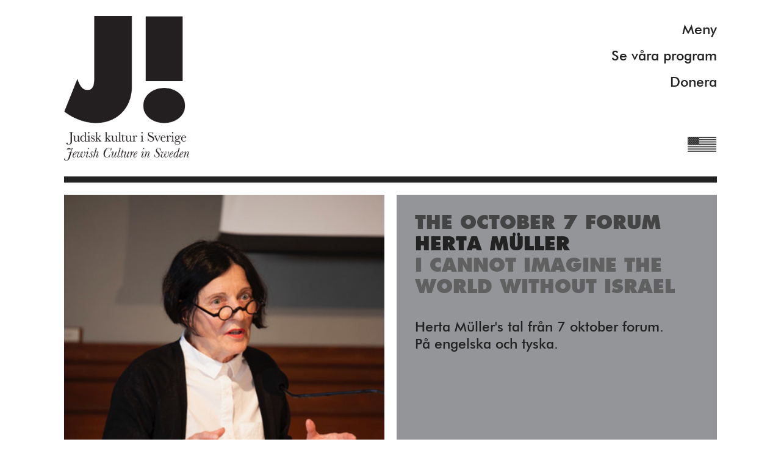

--- FILE ---
content_type: text/html; charset=utf-8
request_url: https://www.judiskkultur.se/events/herta-muller?locale=sv
body_size: 22763
content:
<!DOCTYPE html>
<html>
<head>
<meta content='text/html; charset=UTF-8' http-equiv='Content-Type'>
<meta content='IE=edge' http-equiv='X-UA-Compatible'>
<meta content='initial-scale=1.0, maximum-scale=1.0, minimum-scale=1.0, user-scalable=no, width=device-width' name='viewport'>
<!-- For web app -->
<!-- %meta{:content => "yes", :name => "apple-mobile-web-app-capable"}/ -->
<!-- %meta{:content => "yes", :name => "apple-touch-fullscreen"}/ -->
<title>Judisk Kultur</title>
<link rel="stylesheet" media="all" href="/assets/application-c7791d13d1d3b9544444893913e834f832481218a5f338ef1ecc86ac161d0571.css" data-turbolinks-track="true" />
<script src="/assets/application-6adf5df7c04e8920307b56230673f868c595e4497a24ea2ebe66f23ae6545546.js" data-turbolinks-track="true"></script>
<link href='/favico.png' rel='icon' type='image/png'>
<meta name="csrf-param" content="authenticity_token" />
<meta name="csrf-token" content="tCQ3mHWxUFU6oTM5WGrJ6wFk/QQBPZms3mslfurqwJhQC75HSEMwFLPxh+PzBLhy/60rYe5UeeBYyEZDfjtMXQ==" />
</head>
<body class='events show'>
<div id='flash'>

</div>
<div id='modularFlash'>

</div>
<div class='contentWrap'>
<header>
<h1>
<a href="/">Judisk Kultur
</a></h1>
<nav class='navigation'>
<div class='navigation-list'>
<div class='navigation-menuLink'>
<div class='navigation-menuLink-text'>
Meny
</div>
<div class='navigation-menuLink-ico'>
<div class='navigation-menuLink-line'></div>
<div class='navigation-menuLink-line'></div>
</div>
</div>
<a title="Se våra program" class=" navigation-link" href="/programs">Se våra program</a>
<span class='navigation-donateLink'>
Donera
</span>
</div>
<div class='navigation-links'>
<a title="Om J!" class=" navigation-link" href="/pages/about">Om J!</a>
<a title="Nyheter" class="active navigation-link" href="/">Nyheter</a>
<a title="Kommande program" class=" navigation-link" href="/events">Kommande program</a>
<a title="Se våra program" class=" navigation-link" href="/events/watch">Se våra program</a>
<a title="Gilel Storch Award" class=" navigation-link" href="/pages/gilel-storch-award">Gilel Storch Award</a>
<a title="Pod" class=" navigation-link" href="/events/pod">Pod</a>
<a title="Våra böcker" class=" navigation-link" href="/books">Våra böcker</a>
<a title="Press/Media" class=" navigation-link" href="/pages/press">Press/Media</a>
<a title="Deltagare" class=" navigation-link" href="/page/participants">Deltagare</a>
<a title="Medlemskap/Kontakt" class=" navigation-link" href="/page/membership-contact">Medlemskap/Kontakt</a>
<a title="Integritetspolicy" class=" navigation-link" href="/page/integritetspolicy">Integritetspolicy</a>
<span class='navigation-link navigation-donateLink'>
Donera
</span>
<div class='navigation-newsletter'>
<div class='navigation-newsletter-heading'>
Vill du ha information om våra program?
</div>
<div class='navigation-newsletter-label'>
Fyll i din emailadress:
</div>
<div class='navigation-newsletter-form'>
<!-- Begin Rule Signup Form -->
<style>
  .grecaptcha-badge {display: none;}
  
  .rulemailer-subscriber-form {
    font-family: "Futura Medium", "Trebuchet MS", Arial, sans-serif;
    width: 100%;
  }
  .rulemailer-subscriber-form label {
    display: none;
  }
  .rulemailer-subscriber-form input[type='email'] {
    box-sizing: border-box;
    display: block;
    margin-bottom: 10px;
    width: 100%;
    border-radius: 0;
    padding: 12px;
    border: 0;
    font-family: "Futura Medium", "Trebuchet MS", Arial, sans-serif;
    font-size: inherit;
    font-weight: 400;
    line-height: 1.4;
    background: rgba(255, 255, 255, 0.7);
    color: #232222;
    -webkit-appearance: none;
  }
  .rulemailer-subscriber-form input[type='email']:focus {
    outline: none;
    background: rgba(255, 255, 255, 0.85);
  }
  .rulemailer-subscriber-form input[type='checkbox'] {
    display: inline-block;
    width: auto;
    margin-right: 10px;
  }
  .rulemailer-subscriber-form button {
    display: block;
    width: 100%;
    margin-top: 0;
    background: #232222;
    color: #ffffff;
    line-height: 1.4;
    font-family: "Futura Medium", "Trebuchet MS", Arial, sans-serif;
    font-size: inherit;
    padding: 12px;
    cursor: pointer;
    border-radius: 0;
    border: 0;
    box-shadow: none;
    font-weight: 400;
    text-align: center;
    -webkit-appearance: none;
  }
  .rulemailer-subscriber-form button:hover {
    background: #3d3c3c;
    color: #ffffff;
  }
  .rulemailer-subscriber-form button:active {
    background: #000000;
    color: #ffffff;
  }
  .rulemailer-email-check {
    display: none !important;
  }
  #rule-success-message {
    display: none;
    text-align: center;
    margin-top: 20px;
  }
  #rule-success-message p {
    font-family: "Futura Medium", "Trebuchet MS", Arial, sans-serif;
    font-size: 1.3em;
    color: #232222;
  }
</style>
<script async='async' defer='defer' src='https://www.google.com/recaptcha/api.js?onload=onloadCallback&amp;render=explicit'></script>
<div id='rule-success-message'>
<p>Tack!</p>
</div>
<div class='rulemailer-subscriber-form'>
<form action='https://app.rule.io/subscriber-form/subscriber' id='rule-optin-form' method='POST' target='_blank'>
<input name='tags[]' type='hidden' value='208510'>
<input name='token' type='hidden' value='3f8c466c-e8aba70-7c8d142-9d6e97b-dbff9e9-ecc'>
<label>Email</label>
<input name='rule_email' placeholder='Fyll i din emailadress' required='required' type='email'>
<label class='rulemailer-email-check'>Are you a machine?</label>
<input autocomplete='off' class='rulemailer-email-check' name='email_field' tabindex='-1' type='checkbox' value='1'>
<input name='language' type='hidden' value='111'>
<div id='recaptcha'></div>
<button type='submit'>Skicka</button>
</form>
</div>
<script>
  var widgetId;
  function onloadCallback() {
    widgetId = grecaptcha.render('recaptcha', {
      'sitekey': '6LfbPnAUAAAAACqfb_YCtJi7RY0WkK-1T4b9cUO8',
      'size': 'invisible',
      'callback': submitRuleOptin
    });
  }
  document.getElementById('rule-optin-form').addEventListener('submit', function(e) {
    if (this.checkValidity()) {
      e.preventDefault();
      grecaptcha.execute(widgetId);
    }
  });
  function submitRuleOptin(token) {
    document.getElementById("rule-optin-form").submit();
    document.querySelector('.rulemailer-subscriber-form').style.display = 'none';
    document.getElementById('rule-success-message').style.display = 'block';
  }
</script>
<!-- End Rule signup -->
</div>
</div>
</div>
</nav>

<a class="languageLink eng" href="/lang/en"></a>
</header>

<div class='heading-space'></div>
<div class='eventBlock-square has-info' data-url='/events/herta-muller?locale=sv'>
<div class='eventBlock-image' style='background-image:url(https://judiskkultur.s3.eu-west-1.amazonaws.com/uploads/image/asset/1149/medium_ForumHerta.jpeg);'></div>
<div class='eventBlock-text'>
<div class='eventBlock-tag' style='color: #444444;'>
The October 7 forum
</div>
<div class='eventBlock-title'>
Herta Müller
</div>
<div class='eventBlock-subtitle'>
I cannot imagine the world without Israel
</div>
<div class='eventBlock-info'>
<span>Herta Müller's tal från 7 oktober forum.<br/>På engelska och tyska.</span>
</div>
<div class='eventBlock-linkContainer'>
</div>
</div>
</div>

<div class='eventInfo'>
<h3>Herta Müller<br>I cannot imagine the world without Israel</h3><p><a href="https://www.youtube.com/watch?v=zDUyBs-1Alo&amp;list=PLUJc5m1oRmVaBulQZFs4D9kA3vuJPAZ6_&amp;index=5">Länk till talet från 7 oktober forum</a></p><p>In most narratives about the war in Gaza, the war does not begin where it began. The war did not start in Gaza. The war began on October 7, exactly 50 years after Egypt and Syria invaded Israel. Palestinian Hamas terrorists committed an unimaginable massacre in Israel. They filmed themselves as heroes and celebrated their bloodbath. Their victory celebrations continued back home in Gaza, where the terrorists dragged severely abused hostages and presented them as spoils of war to the jubilant Palestinian population. This macabre jubilation extended all the way to Berlin. In the Neukölln district there was dancing on the streets and the Palestinian organization Samidoun distributed sweets. The internet was buzzing with happy comments.</p><p>Over 1,200 people died as result of the massacre. After torture, mutilation and rape, 239 people were kidnapped. This Hamas massacre is a total derailment from civilization. There is an archaic horror in this bloodlust that I no longer thought possible in this day and age. This massacre has the pattern of extermination through pogroms, a pattern that Jews have known for centuries. That's why it traumatized the entire country because they wanted to protect themselves from such pogroms by founding the State of Israel. And felt protected until October 7th. Although Hamas has been breathing down the State of Israel's neck since 1987. The founding charter of Hamas already made it clear back then: the destruction of the Jews was the goal and “death for God is our noblest wish.”</p><p>Even though there have been changes to this charter since then, as you can see, nothing has changed: the extermination of the Jews and the destruction of Israel continue to be Hamas' goal and desire. It's the same as in Iran. In the Islamic Republic of Iran, too, the extermination of Jews has been state doctrine since its founding, i.e. since 1979.</p><p>When you talk about Hamas' terror, you should always include Iran. Because it is the same principles why big brother Iran finances, arms and turns little brother Hamas into its henchman. Both are merciless dictatorships. And we know that all dictators become more radicalized the longer they rule. The government of Iran today consists entirely of hardliners. The mullahs' state with its Revolutionary Guards is a ruthless, expanding military dictatorship. Religious is nothing more than camouflage. Political Islam means contempt for humanity, public flogging, death sentences and executions in the name of God. Iran is obsessed with war, but at the same time pretends that it is not building any nuclear weapons. The founder of the so-called theocracy, Ayatollah Khomeini, issued a religious decree, a fatwa, according to which nuclear weapons were un-Islamic.</p><p>As early as 2002, international inspectors demonstrated that Iran had a clandestine nuclear weapons program. A Russian was hired to develop the bomb. The expert in Soviet nuclear weapons research worked in Iran for years. It appears that Iran is pursuing nuclear deterrence following North Korea's example - and that is a scary thought. Especially for Israel, but also for the whole world.</p><p>The mullahs' and Hamas' obsession with war is so dominant that when it comes to the extermination of the Jews, it even transcends the religious divide between Shiites and Sunnis. Everything else is subordinated to the obsession with war. The population is deliberately kept in poverty, and at the same time the wealth of the Hamas leadership clan is increasing immeasurably - in Qatar, Ismael Haniyeh is said to have billions. And the contempt for humanity is limitless. There is almost nothing left for the population except martyrdom. Military plus religion as complete surveillance. There is literally not an inch of space in Gaza for dissenting opinions within Palestinian politics. With incredible brutality, Hamas has pushed all other political movements out of the Gaza Strip. After Israel's withdrawal from Gaza in 2007, Fatah members were thrown from a 15-story skyscraper as a deterrent. Hamas hijacked the entire Gaza Strip for itself and established an unchallenged dictatorship ever since. Unchallenged because no one who questions it lives long. Instead of a social safety net for the population, Hamas has built a network of tunnels under the soles of Palestinians' feet. Even among hospitals, schools, kindergartens funded by the international community. Gaza is a military barracks, a deep state of Jew hatred underground. Seamless and yet invisible. There is a saying in Iran: Israel needs its weapons to protect its people. And Hamas needs its people to protect its weapons.</p><p>Since October 7th, I've been thinking about a book about the Nazi era, the book "Ordinary Men" by Christopher R. Browning. He describes the extermination of Jewish villages in Poland by the Reserve Police Battalion 110, when the large gas chambers and crematoria in Auschwitz did not yet exist. It was like the bloodlust of the Hamas terrorists at the music festival and on the kibbutzim. In just one day in July 1942, the 1,500 Jewish residents of the village of Józefów were massacred. Children and infants were shot in the streets in front of houses, old people and sick people were shot in their beds. Everyone else was driven into the forest, had to take off their clothes and crawl naked on the ground. They were mocked and tortured, then shot and left lying in a bloody forest. The murder turned perverse.</p><p>The book is called “Ordinary Men” because this reserve police battalion did not consist of SS men or Wehrmacht soldiers, but of civilians who were no longer considered soldiers because they were too old. So they came from normal jobs and turned into monsters. It was not until 1962 that a trial on this war crimes case began. The trial files show that some of the men “enjoyed the whole affair immensely.” The sadism went so far that a newly married captain brought his wife to the massacres to celebrate their honeymoon. Because the bloodlust continued in other villages. And the woman, wearing the white wedding dress she had brought with her, strolled around among the Jews who were being rounded up in the market square. She wasn't the only wife allowed to visit. In the trial documents, a lieutenant's wife says:</p><p>"One morning I was sitting with my husband in the garden of his accommodation having breakfast when a simple man from his platoon came up to us, stood at attention and explained: 'Mr. Lieutenant, I haven't had breakfast yet!' He further explained: 'I haven't killed a Jew yet.'"</p><p>Can we think of the Nazi massacres on October 7th? I think we should. Because Hamas itself wanted to evoke the memory of the Shoah. And wanted to demonstrate that the State of Israel is no longer a guarantee for the survival of Jews. That their state is a mirage that it will not save them. The mind forbids one to misuse the word Shoah. But why shouldn’t we use it when you feel that it is impossible to avoid the close parallel?</p><p>And what comes to mind and reminds me of the Nazis again: the red triangle from the Palestinian flag. In the concentration camps it was the symbol for communist prisoners. And today? You can see it again today in Hamas videos and on house facades in Berlin. In the videos it is used as a call to kill. It marks targets on house facades that are to be attacked. A large red triangle looms over the entrance to the techno club “About Blanc”. For years, Syrian refugees and gay Israelis danced here as a matter of course. But now nothing can be taken for granted. Now the red triangle above the entrance screams. A raver whose Jewish family comes from Libya and Morocco says today: “The political climate is awakening all demons. For the right, we Jews are not white enough, for the left we are too white.” Hatred of Jews has eaten into Berlin’s nightlife. After October 7th, the Berlin club scene literally ducked. Although 364 young people, ravers like her, were massacred at a techno festival, the club association only commented on it days later. And even that was just a dull exercise, because anti-Semitism and Hamas weren't even mentioned.</p><p>I lived under a dictatorship for over 30 years. And when I came to Western Europe, I couldn't imagine that democracy could ever be so questioned. I thought that under a dictatorship people were systematically dumbed down. And that in democracies you learn to think individually because the individual counts. In contrast to a dictatorship, where one's own thinking is forbidden and the coercive collective trains people. And where the individual is not a part but an enemy of the collective. I am horrified that young people and students in the West in particular are so confused that they are no longer aware of their freedom. That they seem to have lost the ability to distinguish between democracy and dictatorship.</p><p>It's absurd that homosexuals and queer people are demonstrating for Hamas - like they did on November 4th in Berlin. It's no secret that not only Hamas, but the entire Palestinian culture despises and punishes LGBT people. Just a rainbow flag in the Gaza Strip is unimaginable. Hamas' sanctions list for gays ranges from at least 100 lashes to a death sentence. In a 2014 poll in the Palestinian territories, 99% of respondents said homosexuality was morally unacceptable. You can also put it more satirically, like blogger David Leatherwood on “X”: Demonstrating for Palestine as a queer person is like demonstrating for Kentucky Fried Chicken as a chicken.</p><p>I also wonder whether students at many American universities know what they are doing when the demonstrations chant: “We are Hamas,” or even “Beloved Hamas bomb Tel Aviv,” or “Back to 1948.” Is this still impartial or is it already moronic  although the massacre of October 7th is no longer mentioned at these demonstrations? And it is infamous when October 7th is even interpreted as a staging by Israel. Or if there is not a word called for the hostages to be released. If instead Israel's war in Gaza is portrayed as an arbitrary war of conquest and annihilation by a colonial power.</p><p>Are young people's minds only filled with clips like those on TikTok? The terms follower, influencer and activist no longer seem harmless to me. These smooth Internet words mean business. They all existed before the internet. I translate them back in time. And suddenly they become as rigid as metal and become extremely clear. Because outside the Internet they mean followers, agents of influence, activists. As if they had been taken over from the cadres of a fascist or communist dictatorship. Their suppleness is just an illusion anyway. Because I know that the words do what they say. They promote opportunism and obedience in the collective and avoid personal responsibility for what the group does.</p><p>I wouldn't be surprised if the demonstrators didn't include students who protested against oppression in Iran a few months ago with the slogan “women, life, freedom”. It horrifies me when the same demonstrators show solidarity with Hamas today. It seems to me that they no longer understand the profound contrast of content. And I wonder why they don't care that Hamas wouldn't allow even the smallest demonstration for any women's rights. And that on October 7th, violated women were paraded as spoils of war.</p><p>On the University campus in Washington, the protesters play the group game “People’s Tribunal” as entertainment. University representatives are put on trial for fun. And then the verdicts follow and everyone shouts in unison: “Off to the gallows” or “Guillotine”. There is clapping and laughter and they name their camp “Martyr’s Square”. In the form of happenings, people celebrate their own limitless stupidity as a collective with a clear conscience. One wonders what is being taught in universities today.</p><p>It seems to me that since October 7th, anti-Semitism has spread like a big collective snap of the fingers, as if Hamas were the influencer and the students were the followers. In the media world of influencers and their followers, only the short clicks on the videos count. The opening of the eyes, the tapping of lively emotions. The same trick works here as in advertising.</p><p>Is the seduction of the masses, the reason for the disaster of the 20th century, taking a new turn? Complicated content, nuances, connections and contradictions, compromises are alien to the media world.</p><p>This is also reflected in a mindless call by internet actors against the Oberhausen Short Film Festival. It is the oldest short film festival in the world and is celebrating its 70th anniversary this year. Many great filmmakers started their careers here with early works. Milós Forman, Roman Polanski, Marin Scorsese, István Szabó and Agnès Varda. Two weeks after the Hamas celebrations on the streets of Berlin, festival director Lars Henrik Gass wrote: “Half a million people took to the streets in March 2022 to protest against Russia’s invasion of Ukraine. That was important. Please let us now send a signal that is at least as strong. Show the world that Neukölln's Hamas supporters and Jew haters are in the minority. Come on everyone! Please!"</p><p>There was then a hostile response on the Internet. An anonymous group accused him of demonizing solidarity with Palestinian liberation. The group assured him that it would “encourage” the international film community to reconsider its participation in the festival. A veiled call for a boycott that many filmmakers followed and canceled their commitments. Lars Henrik Gass rightly says that we are currently experiencing a regression in the political debate. Instead of political thinking, there is an esoteric understanding of politics. Behind this is the longing for freedom from contradiction and pressure to conform. In the art scene too, it has become impossible to differentiate between standing up for Israel's right to exist and simultaneously criticizing its government.</p><p>That is why no one even considers that the global outrage over the many deaths and the suffering in Gaza is be part of Hamas' strategy. Hamas is deaf and blind to the suffering of her people. Why else is it shelling the Kerem Shalom border crossing, where most aid arrives? Or why else is it shelling the construction site of a makeshift port where relief supplies are soon to arrive? Not a single word of compassion for the people of Gaza has been heard from Messrs. Sinwar and Haniyeh. And instead of a desire for peace, only maximum demands that they know Israel cannot fulfill. Hamas is betting on permanent war with Israel. It would be the best guarantee for their continued existence. Hamas also hopes to isolate Israel internationally, no matter the cost.</p><p>In the novel “Doctor Faustus” by Thomas Mann it is said that National Socialism “made everything German in the world intolerable.” I have the impression that the strategy of Hamas and its supporters is to make everything Israeli, and therefore everything Jewish, intolerable to the world. Hamas wants to keep anti-Semitism as a lasting global mood. That's why she wants to reinterpret the Shoah. The Nazi persecution and the saving escape to Palestine should also be called into question. And ultimately Israel's right to exist. This manipulation goes as far as claiming that German Holocaust commemoration only serves as a cultural weapon to legitimize the Western-white “settlement project” of Israel. Such ahistorical and cynical reversals of the perpetrator-victim relationship are intended to prevent any differentiation between the Shoah and colonialism. With all of these stacked constructs, Israel should no longer be seen as the only democracy in the Middle East, but rather as a colonialist model state. And as an eternal aggressor against whom blind hatred is justified. And even the desire for his destruction.</p><p>The Jewish poet Yehuda Amichai says a love poem in Hebrew is always one about war. Often one from the middle of the war. His poem “Jerusalem 1973” recalls the Yom Kippur War:</p><p><i>“Grief-stricken men bear the memory</i></p><p><i>their loved ones in the backpack, in the side pocket</i></p><p><i>in the cartridge belt, in the bags of the soul,</i></p><p><i>in heavy dream bubbles under the eyes.”</i></p><p>When Paul Celan visited Israel in 1969, Amichai translated Celan's poems and read them in Hebrew. Two survivors met there after the Shoah. Yehuda Amichai was called Ludwig Pfeuffer when his parents fled Würzburg. The visit to Israel shook Celan. He met school friends from Czernowitz, Romania, who, unlike his murdered parents, were able to escape to Palestine. After his visit and shortly before his death in the Seine, Paul Celan wrote to Yehuda Amichai: “Dear Yehuda Amichai, let me repeat the word that spontaneously came to my lips in conversation with you: I cannot imagine the world without Israel; and I don’t want to imagine the world without Israel.”</p><p><br></p><p><br></p><h3>Herta Müller<br>Ich kann mir die Welt ohne Israel nicht vorstellen</h3><p>In den meisten Erzählungen über den Krieg in Gaza beginnt der Krieg nicht dort, wo er begonnen hat. Der Krieg begann nämlich nicht in Gaza. Der Krieg begann am 7. Oktober, genau 50 Jahre nach dem Überfall Ägyptens und Syriens auf Israel. Palästinensische Hamas-Terroristen verübten ein unvorstellbares Massaker in Israel. Sie filmten sich dabei als Helden und feierten ihr Blutbad. Ihre Siegesfeiern setzten sich zu Hause in Gaza fort, wohin die Terroristen schwer misshandelten Geiseln schleppten und sie der jubelnden palästinensischen Bevölkerung als Kriegsbeute präsentierten. Dieser makabre Jubel verlängerte sich bis nach Berlin. Im Stadtteil Neukölln wurde auf Straßen getanzt und die Palästinenserorganisation Samidoun verteilte Süßigkeiten. Das Internet brummte voller glücklicher Kommentare. </p><p>Durch das Massaker starben über 1200 Menschen. Nach Folter, Verstümmelungen, Vergewaltigungen wurde 239 Personen entführt. Dieses Massaker der Hamas ist ein totales Entgleisen aus der Zivilisation. In diesem Blutrausch sitzt ein archaischer Schrecken, den ich in der heutigen Zeit nicht mehr für möglich hielt. Dieses Massaker hat das Muster des Auslöschens durch Pogrome, ein Muster das die Juden seit Jahrhunderten kennen. Deshalb hat es das ganze Land traumatisiert, weil man sich durch die Gründung des Staates Israel vor solchen Pogromen schützen wollte. Und sich bis zum 7. Oktober auch geschützt wähnte. Obwohl dem Staat Israel die Hamas seit 1987 im Nacken sitzt. In der Gründungs-Charta der Hamas stand schon damals deutlich: die Vernichtung der Juden sei das Ziel und „der Tod für Gott ist unser nobelster Wunsch“. </p><p>Auch wenn es seither zu Änderungen in dieser Charta gekommen ist, hat sich, wie man sieht, nichts daran geändert: Die Vernichtung der Juden und die Zerstörung Israels sind weiterhin Ziel und Wunsch der Hamas. Das ist genauso wie im Iran. Denn auch in der islamischen Republik Iran ist die Vernichtung der Juden seit ihrer Gründung, also seit 1979 Staatsdoktrin. </p><p>Wenn man über den Terror der Hamas spricht, müsste man eigentlich immer auch den Iran dazurechnen. Denn es sind die gleichen Grundsätze, weshalb der große Bruder Iran den kleinen Bruder Hamas finanziert, bewaffnet und zu seinem Handlanger macht. Beide sind gnadenlose Diktaturen. Und man weiß, dass alle Diktatoren sich um so mehr radikalisieren, je länger sie herrschen. Die Regierung des Iran besteht heute ausschließlich aus Hardlinern. Der Staat der Mullahs mit seinen Revolutionsgarden ist eine skrupellose expandierende Militärdiktatur. Das Religiöse ist nichts weiter als Camouflage. Der politische Islam bedeutet Menschenverachtung, öffentliche Auspeitschungen, Todesurteile und Hinrichtungen im Namen Gottes. Der Iran ist kriegsbesessen, heuchelt aber gleichzeitig, dass er keinerlei Atomwaffen baue. Denn der Gründer des sogenannten Gottesstaates Ayatollah Chomeini, erließ ein religiöses Dekret, eine Fatwa, nach der Atomwaffen unislamisch seien.</p><p>Dabei wurde schon 2002 von internationalen Inspektoren ein klandestines Atomwaffenprogramm des Iran nachgewiesen. Für die Entwicklung der Bombe wurde ein Russe angeheuert. Der Experte aus der sowjetischen Atomwaffenforschung hat jahrelang im Iran gearbeitet. Es scheint so, als würde der Iran die atomare Abschreckung nach dem Beispiel Nordkoreas anstreben - und das ist eine gruselige Vorstellung. Vor allem für Israel, aber auch für die ganze Welt. </p><p>Die Kriegsbesessenheit der Mullahs und der Hamas ist so dominant, dass sie – wenn es um die Vernichtung der Juden geht - selbst den religiösen Graben zwischen Schiiten und Sunniten überspringt. Der Kriegsbesessenheit wird alles andere untergeordnet. Die Bevölkerung wird bewusst in Armut gehalten, und gleichzeitig steigt der Reichtum des Führungsclans der Hamas ins Unermessliche - in Katar soll Ismael Haniye über Milliarden verfügen. Und die Menschenverachtung ist grenzenlos. Für die Bevölkerung bleibt fast nichts übrig außer dem Märtyrertod. Militär plus Religion als lückenlose Überwachung. Für abweichende Meinungen innerhalb der palästinensischen Politik gibt es in Gaza im wahrsten Sinn des Wortes, keinen Millimeter Platz. Mit unglaublicher Brutalität hat die Hamas alle anderen politischen Strömungen aus dem Gazastreifen verdrängt. Nach dem Rückzug Israels aus dem Gazastreifen 2007, wurden Fatah-Mitglieder zur Abschreckung von einem 15-stöckigen Hochhaus geworfen. So hat die Hamas den ganzen Gazastreifen für sich gekapert und eine seither unangefochtene Diktatur errichtet. Unangefochten, weil keiner, der sie in Frage stellt, lange lebt. Statt eines sozialen Netzes für die Bevölkerung hat die Hamas ein Tunnelnetz unter den Fußsohlen der Palästinenser gebaut. Sogar unter Krankenhäusern, Schulen, Kindergärten, die von der internationalen Gemeinschaft finanziert werden. Gaza ist eine einzige Militärkaserne, ein deep state des Judenhasses unter der Erde. Lückenlos und dennoch unsichtbar. Im Iran gibt es die Redewendung: Israel braucht seine Waffen, um seine Bevölkerung zu schützen. Und die Hamas braucht ihre Bevölkerung, um ihre Waffen zu schützen.</p><p>Diese Redewendung ist die kürzeste Beschreibung des Dilemmas, dass man in Gaza das Zivile nicht vom Militärischen trennen kann. Und das gilt nicht nur für die Gebäude, sondern auch für das Personal der Gebäude. In diese Falle wurde die israelische Armee bei ihrer Antwort auf den 7. Oktober gezwungen. Nicht gelockt, sondern gezwungen. Gezwungen, sich zu verteidigen und sich durch die Zerstörung der Infrastruktur mit all den zivilen Opfern schuldig zu machen. Und genau dieses Unvermeidliche wollte und nutzt die Hamas. Seither führt sie Regie über die Nachrichten, die in die Welt gehen. Der Anblick des Leids verstört uns täglich. Aber kein Kriegsreporter kann in Gaza unabhängig arbeiten. Die Hamas steuert die Auswahl der Bilder und orchestriert unsere Gefühle. Unsere Gefühle sind ihre stärkste Waffe gegen Israel. Und es gelingt ihr durch die Auswahl des Bildmaterials sogar, sich als einziger Verteidiger der Palästinenser zu inszenieren. Dieses zynische Kalkül ist aufgegangen.</p><p>Ich muss seit dem 7. Oktober immer wieder an ein Buch über die Nazizeit denken, an das Buch „Ganz normale Männer“ von Christopher R. Browning. Er beschreibt die Auslöschung jüdischer Dörfer in Polen durch das Reserve-Polizeibataillon 110, als die großen Gaskammern und die Krematorien in Auschwitz noch nicht existierten. Es war wie beim Blutrausch der Hamas-Terroristen auf dem Musikfestival und in den Kibbuzim. An nur einem Tag im Juli 1942 wurden die 1500 jüdischen Bewohner des Dorfes Józefów hingemetzelt. Kinder und Säuglinge wurden vor den Häusern auf der Straße erschossen, Alte und Kranke in ihren Betten. Alle anderen wurden in den Wald getrieben, mussten sich dort ausziehen, nackt auf dem Boden kriechen. Sie wurden verhöhnt und gequält, dann erschossen und liegen gelassen in einem blutigen Wald. Das Morden kippte ins Perverse.</p><p>Das Buch heißt „Ganz normale Männer“, weil dieses Reserve-Polizeibataillon nicht aus SS-Männern oder Wehrmachtssoldaten bestand, sondern aus Zivilisten, die als Soldaten nicht mehr in Frage kamen, weil sie zu alt waren. Sie kamen also aus ganz normalen Berufen und verwandelten sich in Monster. Erst 1962 begann ein Prozess zu diesem Fall von Kriegsverbrechen. Aus den Prozessakten geht hervor, dass einigen der Männer „die ganze Angelegenheit riesigen Spaß bereitete.“   Der Sadismus ging so weit, dass ein frisch vermählter Hauptmann seine Frau zum Feiern der Flitterwochen mitbrachte zu den Massakern. Denn der Blutrausch ging in anderen Dörfern weiter. Und die Frau flanierte im mitgebrachten weißen Brautkleid zwischen den Juden herum, die auf dem Marktplatz zusammengetrieben wurden. Sie war nicht die einzige Ehefrau, die zu Besuch kommen durfte. In den Prozessakten sagt die Frau eines Leutnants:</p><p>„Ich saß eines Morgens mit meinem Mann im Garten seiner Unterkunft beim Frühstück, als ein einfacher Mann seines Zuges auf uns zukam, stramme Haltung einnahm und erklärte: ,Herr Leutnant, ich habe noch kein Frühstück gehabt!‘ Als mein Mann ihn fragend ansah, erklärte er weiter: ‚Ich habe noch keinen Juden umgelegt.‘“ </p><p>Darf man beim 7. Oktober an die Massaker der Nazis denken? Ich glaube, man sollte es sogar tun, weil die Hamas selbst die Erinnerung an die Shoah wachrufen wollte. Und sie wollte demonstrieren, dass der Staat Israel keine Garantie mehr für das Überleben der Juden ist. Dass ihr Staat ein Trugbild ist, das er sie nicht retten wird. Der Verstand verbietet einem die Nähe zu dem Wort Shoa. Aber warum muss er das verbieten? Weil das Gefühl, das man hat, dieser pulsierenden Nähe nicht ausweichen kann.</p><p>Und was mir dann noch einfällt und mich wieder an die Nazis erinnert: Das rote Dreieck aus der Flagge der Palästinenser. In den Konzentrationslagern war es das Zeichen für kommunistische Häftlinge. Und heute? Man sieht es heute wieder in den Videos der Hamas und auf Hausfassaden in Berlin. In den Videos wird es als Aufruf zum Töten benutzt. Auf den Hausfassaden markiert es Ziele, die angegriffen werden sollen. Ein großes rotes Dreieck droht über dem Eingang des Techno-Clubs „About Blank“. Hier tanzten jahrelang in größter Selbstverständlichkeit syrische Flüchtlinge und schwule Israelis. Aber nun ist nichts mehr selbstverständlich. Nun schreit das rote Dreieck über dem Eingang. Ein Raver, dessen jüdische Familie aus Libyen und Marokko kommt, sagt heute: „Das politische Klima weckt alle Dämonen. Für die Rechten sind wir Juden nicht weiß genug, für die Linken sind wir zu weiß.“ Der Judenhass hat sich ins Berliner Nachtleben eingefressen. Nach dem 7. Oktober hat die Berliner Club-Szene sich buchstäblich weggeduckt. Obwohl 364 junge Leute, Raver wie sie, auf einem Technofestival hingemetzelt wurden, hat der Clubverband sich erst Tage später dazu geäußert. Und selbst das war nur eine matte Pflichtübung, denn der Antisemitismus und die Hamas wurden nicht einmal erwähnt. </p><p>Ich habe über 30 Jahre in einer Diktatur gelebt. Und als ich nach Westeuropa kam, konnte ich mir nicht vorstellen, dass die Demokratie jemals so infrage gestellt werden könnte. Ich dachte, dass man in der Diktatur planmäßig verblödet wird. Und dass man in Demokratien individuell denken lernt, weil der einzelne Mensch zählt. Im Unterschied zur Diktatur, wo das eigene Denken verboten ist und das Zwangskollektiv die Menschen dressiert. Und wo das Individuum nicht ein Teil, sondern ein Feind des Kollektivs ist. Ich bin entsetzt, dass gerade junge Leute, Studenten bei uns im Westen so verwirrt sind, dass sie sich ihrer Freiheit nicht mehr bewusst sind. Dass sie anscheinend die Fähigkeit verloren haben, zwischen Demokratie und Diktatur zu unterscheiden. </p><p>Es ist doch absurd, dass etwa Homosexuelle und queere Menschen für die Hamas demonstrieren – wie auch am 4. November in Berlin. Es ist doch kein Geheimnis, dass nicht nur die Hamas, sondern die ganze palästinensische Kultur LGBT verachtet und bestraft. Allein eine Regenbogenfahne im Gazastreifen ist unvorstellbar. Der Sanktionskatalog der Hamas für Schwule geht von mindestens 100 Peitschenhieben bis zum Todesurteil. Bei einer Umfrage von 2014 in den palästinensischen Gebieten sagten 99% der Befragten, Homosexualität sei moralisch inakzeptabel. Man kann es auch satirisch zuspitzen wie der Blogger David Leatherwood  auf „X“: Als queerer Mensch für Palästina zu demonstrieren sei wie als Huhn für Kentucky Fried Chicken zu demonstrieren. </p><p>Ich frage mich auch, ob die Studenten vieler amerikanischer Universitäten wissen, was sie tun, wenn auf den Demos gerufen wird: „Wir sind Hamas“, oder sogar „Geliebte Hamas bombardier Tel Aviv“ oder „Zurück zu 1948“. Ist das noch unbefangen oder schon debil, wobei das Massaker vom 7. Oktober bei diesen Demos mit keinem Wort mehr erwähnt wird. Und es ist infam, wenn der 7. Oktober sogar als Inszenierung Israels interpretiert wird. Oder wenn mit keinem Wort die Freilassung der Geiseln gefordert wird. Wenn stattdessen der Krieg Israels in Gaza als willkürlicher Eroberungs- und Vernichtungskrieg einer Kolonialmacht dargestellt wird.</p><p>Springen in den Köpfen der jungen Leute nur noch Clips wie bei TikTok? Mittlerweile scheinen mir die Begriffe follower, influencer, activist nicht mehr harmlos. Diese geschmeidigen Internet-Wörter machen ernst. Es gab sie alle schon vor dem Internet. Ich übersetze sie mir in die Zeit zurück. Und plötzlich werden sie starr wie Blech und überdeutlich. Denn außerhalb des Internets bedeuten sie Gefolgschaft, Einflussagent, Aktivist. Als wären sie übernommen aus der Kaderschmiede einer faschistischen oder kommunistischen Diktatur. Ihre Geschmeidigkeit ist ohnehin nur eine Illusion. Denn ich weiß, dass die Wörter, das was sie sagen, auch tun. Sie fördern Opportunismus und Gehorsam im Kollektiv und ersparen die eigene Verantwortung für das, was die Gruppe tut. </p><p>Mich würde es nicht wundern, wenn unter den Demonstranten nicht auch Studenten wären, die vor einigen Monaten noch mit der Parole  „Frauen, Leben, Freiheit“ gegen die Unterdrückung im Iran protestierten. Es entsetzt mich, wenn dieselben Demonstranten heute solidarisch sind mit der Hamas. Mir scheint, dass sie den abgründigen Gegensatz der Inhalte gar nicht mehr kapieren. Und ich frage mich, wieso es ihnen egal ist, dass die Hamas nicht einmal die kleinste Demo für irgendein Frauenrecht zulassen würde. Und dass am 7. Oktober geschändete Frauen als Kriegsbeute vorgeführt wurden. </p><p>Auf dem Campus der Universität in Washington spielen die Protestler als Unterhaltung das Gruppenspiel „Volkstribunal“. Zum Spaß wird Vertretern der Universität der Prozess gemacht. Und dann folgen die Urteile und alle grölen im Chor: „Ab an den Galgen“ oder „Guillotine“. Es wird geklatscht und gelacht und sie taufen ihr Zeltlager „Märtyrerplatz“. In Form von Happenings feiert man mit gutem Gewissen die grenzenlose eigene Verblödung im Kollektiv. Man fragt sich, was wird heute an Universitäten unterrichtet.</p><p>Mir scheint, dass sich seit dem 7. Oktober der Antisemitismus wie durch ein großes kollektives Fingerschnippen ausgebreitet hat, als wär die Hamas der Influencer und die Studenten die Follower. In der medialen Welt der Influencer und ihrer Follower zählen nur die kurzen Klicks der Videos. Der Augenaufschlag, das Antippen von quirligen Emotionen. Da funktioniert die gleiche Masche wie in der Werbung.</p><p> Bekommt die Verführbarkeit der Massen, der Grund für das Unheil des 20. Jahrhunderts eine neue Wendung? Komplizierte Inhalte, Nuancen, Zusammenhänge und Widersprüche, Kompromisse sind der medialen Welt fremd. </p><p>Das zeigt sich auch in einem stupiden Aufruf von Internetakteuren gegen die Oberhauser Kurzfilmtage. Es ist das älteste Kurzfilmfestival der Welt und feiert in diesem Jahr sein 70jähriges Bestehen. Viele große Filmemacher starteten hier ihre Karrieren mit frühen Arbeiten. Milós Forman, Roman Polanski, Marin Scorsese, István Szabó oder  Agnès Varda. Zwei Wochen nach den Hamas-Feiern auf den Berliner Straßen hat der Leiter des Festivals Lars Henrik Gass geschrieben: „Eine halbe Million Menschen sind im März 2022 auf die Straße gegangen, um gegen Russlands Überfall auf die Ukraine zu protestieren. Das war wichtig. Bitte lasst uns jetzt ein mindestens ebenso starkes Zeichen setzen. Zeigt der Welt, dass die Neuköllner Hamasfreunde und Judenhasser in der Minderheit sind. Kommt alle! Bitte!“</p><p>Daraufhin gab es eine feindselige Antwort im Internet. Eine anonyme Gruppe warf ihm vor, die Solidarität mit der palästinensischen Befreiung zu dämonisieren. Die Gruppe versicherte ihm, sie werde die internationale Filmgemeinschaft „ermutigen“, ihre Beteiligung am Festival zu überdenken. Ein verschleierter Boykottaufruf, dem viele Filmemacher folgten und ihre Zusagen wieder kündigten. Lars Henrik Gass sagt ganz richtig, man erlebe zurzeit eine Regression in der politischen Auseinandersetzung. Statt politisches Denken herrsche ein esoterisches Verständnis von Politik. Dahinter stehe die Sehnsucht nach Widerspruchsfreiheit und Konformitätsdruck. Auch in der Kunstszene ist eine Differenzierung zwischen dem Eintreten für das Existenzrecht Israels und der gleichzeitigen Kritik an seiner Regierung unmöglich geworden.</p><p>Darum wird nicht einmal erwogen, ob die weltweite Empörung über die vielen Toten und die Not in Gaza nicht vielleicht zur Strategie der Hamas gehört. Sie ist taub und blind für das Leid ihrer Bevölkerung. Warum sonst beschießt sie den Grenzübergang Kerem Shalom, wo die meisten Hilfslieferungen ankommen? Oder warum sonst beschießt sie die Baustelle eines provisorischen Hafens, an dem bald Hilfsgüter anlanden sollen? Man hat von den Herren Sinwar und Haniye noch kein einziges Wort des Mitgefühls für die Menschen in Gaza gehört. Und statt Friedenswunsch nur Maximalforderungen, von denen sie wissen, dass Israel sie nicht erfüllen kann. Die Hamas setzt auf einen permanenten Krieg mit Israel. Er wäre die beste Garantie für ihr Weiterbestehen. Außerdem hofft die Hamas, Israel international zu isolieren, koste es was es wolle.  </p><p>Im Roman „Doktor Faustus“ von Thomas Mann heißt es, der Nationalsozialismus habe „alles Deutsche der Welt unerträglich gemacht“. Ich habe den Eindruck, die Strategie der Hamas und ihrer Unterstützer möchte, dass alles Israelische und damit auch alles Jüdische, der Welt unerträglich gemacht wird. Die Hamas will den Antisemitismus als bleibende globale Grundstimmung erhalten. Deshalb will sie auch die Shoa umdeuten. Auch die Naziverfolgung und die rettende Flucht nach Palästina sollen infrage gestellt werden. Und damit letztendlich das Existenzrecht Israels. Diese Manipulation geht bis zu der Behauptung, das deutsche Holocaust-Gedenken diene nur als kulturelle Waffe, um das westlich-weiße „Siedlungsprojekt“ Israel zu legitimieren. Mit solchen ahistorischen und zynischen Umkehrungen der Täter-Opferrelation soll jede Differenzierung zwischen Shoa und Kolonialismus verhindert werden. Mit all diesen gestapelten Konstrukten soll Israel nicht mehr als einzige Demokratie im Nahen Osten, sondern als kolonialistischer Musterstaat gesehen werden. Und als ewigen Aggressor, gegen den der blinde Hass gerechtfertigt ist. Und sogar der Wunsch nach seiner Vernichtung.</p><p>Der jüdische Dichter Jehuda Amichai sagt, ein Liebesgedicht auf Hebräisch sei immer eines über den Krieg. Oft auch eines mitten aus dem Krieg. Sein Gedicht „Jerusalem 1973“ erinnert an den Jom-Kippur-Krieg:</p><p><i>„Betrübte Männer tragen die Erinnerung an</i></p><p><i>ihre Lieben im Rucksack, in der Seitentasche </i></p><p><i>im Patronengürtel, in den Säcken der Seele, </i></p><p><i>in schweren Traumblasen unter den Augen.“</i></p><p>Als Paul Celan 1969 Israel besuchte, übersetzte Amichai Celans Gedichte und las sie auf Hebräisch vor. Hier trafen sich nach der Shoa zwei Gerettete. Jehuda Amichai hieß Ludwig Pfeuffer, als seine Eltern aus Würzburg flohen. Der Besuch in Israel wühlte Celan auf. Er traf Schulfreunde aus dem rumänischen Czernowitz, die sich anders als seine ermordeten Eltern nach Palästina retten konnten. Paul Celan schrieb nach seinem Besuch und kurz vor seinem Tod in der Seine an Jehuda Amichai: „Lieber Jehuda Amichai, lassen Sie mich hier das Wort wiederholen, das mir im Gespräch mit Ihnen spontan über die Lippen kam: Ich kann mir die Welt ohne Israel nicht vorstellen; und ich will sie mir auch nicht ohne Israel vorstellen.“</p><p><br></p><p><a href="https://www.observatorcultural.ro/articol/s-au-transformat-in-monstri/">Herta Müller /Observator cultural</a><br></p><p><a href="https://vrds.de/ich-kann-mir-die-welt-ohne-israel-nicht-vorstellen/">Herta Müller /VRdS</a></p><p><a href="https://www.fokus.se/opinion/herta-muller-jag-kan-inte-forestalla-mig-varlden-utan-israel/">Herta Müller /Fokus</a></p><p><a href="https://www.theaustralian.com.au/inquirer/a-wakeup-call-on-the-madness-that-has-gripped-society-since-october-7/news-story/17c7616b3eb13a1f4275ab8050442513?giftid=jDiQ7ianAs">Herta Müller /The Australian</a></p><p><a href="https://www.information.dk/kultur/2024/06/herta-muller-kan-forestille-verden-uden-israel">Herta Müller /’Information' Denmark</a></p><p><a href="https://www.dn.se/ledare/varfor-blundar-palestinaaktivisterna-for-hamas-judehat-och-grymhet/">Herta Müller /DN</a></p>
</div>

<div class='eventBlock-halfContainer'>
<div class='eventBlock-square fullWidth slideshow' data-url='/events/the-hebrews-3-dokumentarfilmer?locale=sv'>
<div class='eventBlock-image'>
<div class='eventBlock-image-slide' style='background-image:url(https://judiskkultur.s3.eu-west-1.amazonaws.com/uploads/image/asset/1358/medium_BialikbyAvrajhamSouskinkv.jpg);'></div>
<div class='eventBlock-image-slide' style='background-image:url(https://judiskkultur.s3.eu-west-1.amazonaws.com/uploads/image/asset/1359/medium_RachelBluwsteinkv.jpg);'></div>
<div class='eventBlock-image-slide' style='background-image:url(https://judiskkultur.s3.eu-west-1.amazonaws.com/uploads/image/asset/1360/medium_LeaGkv.jpg);'></div>
</div>
<div class='eventBlock-text'>
<div class='eventBlock-tag' style='color: #F7C2D9;'>
J! Film
</div>
<div class='eventBlock-title'>
The Hebrews: 3 dokumentärfilmer
</div>
<div class='eventBlock-info'>
<span>Chaim Nachman Bialik, Rachel Bluwstein, Lea Goldberg<br/>samtal med filmskaparen Yair Qedar<br/>med efterföljande mingel<br/><br/>Söndag 22 februari 14.00–18.00</span>
</div>
<div class='eventBlock-linkContainer'>
<a href="/events/the-hebrews-3-dokumentarfilmer?locale=sv">Mer info</a>
<a target="_blank" href="https://billetto.se/e/the-hebrews-bialik-rachel-lea-goldberg-biljetter-1790347">Biljetter
</a></div>
</div>
</div>

<div class='eventBlock-square' data-url='/events/lenke-rothman-ett-liv?locale=sv'>
<div class='eventBlock-image' style='background-image:url(https://judiskkultur.s3.eu-west-1.amazonaws.com/uploads/image/asset/1349/medium_LenkeRothmankv.jpg);'></div>
<div class='eventBlock-text'>
<div class='eventBlock-tag' style='color: #a52828;'>
J! Special
</div>
<div class='eventBlock-title'>
Lenke Rothman – Ett liv
</div>
<div class='eventBlock-info'>
<span>Samtal, musik, reading<br/>med efterföljande mingel<br/>Tisdag 3 mars kl. 19.00 <br/>Konstakademien</span>
</div>
<div class='eventBlock-linkContainer'>
<a href="/events/lenke-rothman-ett-liv?locale=sv">Mer info</a>
</div>
</div>
</div>

<div class='eventBlock-square' data-url='/events/mir-zaynen-do-we-survived?locale=sv'>
<div class='eventBlock-image' style='background-image:url(https://judiskkultur.s3.eu-west-1.amazonaws.com/uploads/image/asset/1350/medium_Wesurvivedkv.jpg);'></div>
<div class='eventBlock-text'>
<div class='eventBlock-tag' style='color: #BAD9E7;'>
J! Concert
</div>
<div class='eventBlock-title'>
Mir zaynen do! We survived! 
</div>
<div class='eventBlock-info'>
<span>Konsert, samtal, reading<br/>med efterföljande mingel<br/>Onsdag, 11 mars kl. 19.00<br/>Konstakademien</span>
</div>
<div class='eventBlock-linkContainer'>
<a href="/events/mir-zaynen-do-we-survived?locale=sv">Mer info</a>
</div>
</div>
</div>

<div class='eventBlock-square' data-url='/events/proust-och-det-judiska-acf8a6c1-f501-4e1d-8eb0-1e7825038544?locale=sv'>
<div class='eventBlock-image' style='background-image:url(https://judiskkultur.s3.eu-west-1.amazonaws.com/uploads/image/asset/1351/medium_MarcelProust1.jpg);'></div>
<div class='eventBlock-text'>
<div class='eventBlock-tag' style='color: #a52828;'>
J! Special
</div>
<div class='eventBlock-title'>
Proust och det judiska
</div>
<div class='eventBlock-subtitle'>
Proust du côté juif
</div>
<div class='eventBlock-info'>
<span>Antoine Compagnon, Paris<br/>Samtal, reading och musik med efterföljande mingel<br/>Tisdag 14 april kl. 19.00 <br/>Konstakademien</span>
</div>
<div class='eventBlock-linkContainer'>
<a href="/events/proust-och-det-judiska-acf8a6c1-f501-4e1d-8eb0-1e7825038544?locale=sv">Mer info</a>
</div>
</div>
</div>

<div class='eventBlock-square' data-url='/events/jewish-book-festival-db37a0c1-699f-4084-a9e3-423a475bd158?locale=sv'>
<div class='eventBlock-image' style='background-image:url(https://judiskkultur.s3.eu-west-1.amazonaws.com/uploads/image/asset/1352/medium_JBFNicoleKraussinaugurates-4.jpg);'></div>
<div class='eventBlock-text'>
<div class='eventBlock-tag' style='color: #b8d9ee;'>
Jewish book festival
</div>
<div class='eventBlock-title'>
Jewish Book Festival
</div>
<div class='eventBlock-info'>
<span>Lördag 23/5 – Söndag 24/5 2026 Konstakademien<br/>Detaljerat program kommer inom kort.</span>
</div>
<div class='eventBlock-linkContainer'>
<a href="/events/jewish-book-festival-db37a0c1-699f-4084-a9e3-423a475bd158?locale=sv">Mer info</a>
</div>
</div>
</div>

<div class='eventBlock-square' data-url='/events/20b6a44f-a043-44e7-8718-474c5753f929?locale=sv'>
<div class='eventBlock-image' style='background-image:url(https://judiskkultur.s3.eu-west-1.amazonaws.com/uploads/image/asset/1228/medium_J250ar.png);'></div>
<div class='eventBlock-text'>
<div class='eventBlock-title'>
 
</div>
<div class='eventBlock-subtitle'>
 
</div>
<div class='eventBlock-info'>
<span>Judisk kultur i Sverige firar 250 år av judiskt liv i Sverige</span>
</div>
<div class='eventBlock-linkContainer'>
</div>
</div>
</div>

</div>

<div class='donateModal'>
<div class='donateModal-wrap'>
<div class='donateModal-closeIcon'></div>
<div class='donateModal-tag'>
Donera
</div>
<div class='donateModal-title'>
Bli vän och supporter till Judisk kultur i Sverige.
</div>
<div class='donateModal-text'>
<p>
Bli vän och supporter till Judisk kultur i Sverige. Donera gärna till vår verksamhet eller till ett särskild projekt som ligger dig varmt om hjärtat. Informera oss om Din donation ska vara anonym eller om Du tillåter oss publicera ditt namn på våra publikationer och på vår hemsida.
</p>
<p>
Ditt bidrag och engagemang är viktiga för oss. BG 755-4132
</p>
<p>
Vi svarar gärna på dina frågor: <a href='mailto:info@judiskkultur.se'>info@judiskkultur.se</a>
</p>
</div>
</div>
</div>

<footer>
<span>
<p>Tack till Kulturrådet, Stockholms Stad &amp; Region Stockholm.<br></p>
</span>
<!-- %span -->
<!-- = t(:footer_line_2) -->
</footer>

</div>
</body>
</html>


--- FILE ---
content_type: text/html; charset=utf-8
request_url: https://www.google.com/recaptcha/api2/anchor?ar=1&k=6LfbPnAUAAAAACqfb_YCtJi7RY0WkK-1T4b9cUO8&co=aHR0cHM6Ly93d3cuanVkaXNra3VsdHVyLnNlOjQ0Mw..&hl=en&v=PoyoqOPhxBO7pBk68S4YbpHZ&size=invisible&anchor-ms=20000&execute-ms=30000&cb=gnfnxbds7ai
body_size: 49339
content:
<!DOCTYPE HTML><html dir="ltr" lang="en"><head><meta http-equiv="Content-Type" content="text/html; charset=UTF-8">
<meta http-equiv="X-UA-Compatible" content="IE=edge">
<title>reCAPTCHA</title>
<style type="text/css">
/* cyrillic-ext */
@font-face {
  font-family: 'Roboto';
  font-style: normal;
  font-weight: 400;
  font-stretch: 100%;
  src: url(//fonts.gstatic.com/s/roboto/v48/KFO7CnqEu92Fr1ME7kSn66aGLdTylUAMa3GUBHMdazTgWw.woff2) format('woff2');
  unicode-range: U+0460-052F, U+1C80-1C8A, U+20B4, U+2DE0-2DFF, U+A640-A69F, U+FE2E-FE2F;
}
/* cyrillic */
@font-face {
  font-family: 'Roboto';
  font-style: normal;
  font-weight: 400;
  font-stretch: 100%;
  src: url(//fonts.gstatic.com/s/roboto/v48/KFO7CnqEu92Fr1ME7kSn66aGLdTylUAMa3iUBHMdazTgWw.woff2) format('woff2');
  unicode-range: U+0301, U+0400-045F, U+0490-0491, U+04B0-04B1, U+2116;
}
/* greek-ext */
@font-face {
  font-family: 'Roboto';
  font-style: normal;
  font-weight: 400;
  font-stretch: 100%;
  src: url(//fonts.gstatic.com/s/roboto/v48/KFO7CnqEu92Fr1ME7kSn66aGLdTylUAMa3CUBHMdazTgWw.woff2) format('woff2');
  unicode-range: U+1F00-1FFF;
}
/* greek */
@font-face {
  font-family: 'Roboto';
  font-style: normal;
  font-weight: 400;
  font-stretch: 100%;
  src: url(//fonts.gstatic.com/s/roboto/v48/KFO7CnqEu92Fr1ME7kSn66aGLdTylUAMa3-UBHMdazTgWw.woff2) format('woff2');
  unicode-range: U+0370-0377, U+037A-037F, U+0384-038A, U+038C, U+038E-03A1, U+03A3-03FF;
}
/* math */
@font-face {
  font-family: 'Roboto';
  font-style: normal;
  font-weight: 400;
  font-stretch: 100%;
  src: url(//fonts.gstatic.com/s/roboto/v48/KFO7CnqEu92Fr1ME7kSn66aGLdTylUAMawCUBHMdazTgWw.woff2) format('woff2');
  unicode-range: U+0302-0303, U+0305, U+0307-0308, U+0310, U+0312, U+0315, U+031A, U+0326-0327, U+032C, U+032F-0330, U+0332-0333, U+0338, U+033A, U+0346, U+034D, U+0391-03A1, U+03A3-03A9, U+03B1-03C9, U+03D1, U+03D5-03D6, U+03F0-03F1, U+03F4-03F5, U+2016-2017, U+2034-2038, U+203C, U+2040, U+2043, U+2047, U+2050, U+2057, U+205F, U+2070-2071, U+2074-208E, U+2090-209C, U+20D0-20DC, U+20E1, U+20E5-20EF, U+2100-2112, U+2114-2115, U+2117-2121, U+2123-214F, U+2190, U+2192, U+2194-21AE, U+21B0-21E5, U+21F1-21F2, U+21F4-2211, U+2213-2214, U+2216-22FF, U+2308-230B, U+2310, U+2319, U+231C-2321, U+2336-237A, U+237C, U+2395, U+239B-23B7, U+23D0, U+23DC-23E1, U+2474-2475, U+25AF, U+25B3, U+25B7, U+25BD, U+25C1, U+25CA, U+25CC, U+25FB, U+266D-266F, U+27C0-27FF, U+2900-2AFF, U+2B0E-2B11, U+2B30-2B4C, U+2BFE, U+3030, U+FF5B, U+FF5D, U+1D400-1D7FF, U+1EE00-1EEFF;
}
/* symbols */
@font-face {
  font-family: 'Roboto';
  font-style: normal;
  font-weight: 400;
  font-stretch: 100%;
  src: url(//fonts.gstatic.com/s/roboto/v48/KFO7CnqEu92Fr1ME7kSn66aGLdTylUAMaxKUBHMdazTgWw.woff2) format('woff2');
  unicode-range: U+0001-000C, U+000E-001F, U+007F-009F, U+20DD-20E0, U+20E2-20E4, U+2150-218F, U+2190, U+2192, U+2194-2199, U+21AF, U+21E6-21F0, U+21F3, U+2218-2219, U+2299, U+22C4-22C6, U+2300-243F, U+2440-244A, U+2460-24FF, U+25A0-27BF, U+2800-28FF, U+2921-2922, U+2981, U+29BF, U+29EB, U+2B00-2BFF, U+4DC0-4DFF, U+FFF9-FFFB, U+10140-1018E, U+10190-1019C, U+101A0, U+101D0-101FD, U+102E0-102FB, U+10E60-10E7E, U+1D2C0-1D2D3, U+1D2E0-1D37F, U+1F000-1F0FF, U+1F100-1F1AD, U+1F1E6-1F1FF, U+1F30D-1F30F, U+1F315, U+1F31C, U+1F31E, U+1F320-1F32C, U+1F336, U+1F378, U+1F37D, U+1F382, U+1F393-1F39F, U+1F3A7-1F3A8, U+1F3AC-1F3AF, U+1F3C2, U+1F3C4-1F3C6, U+1F3CA-1F3CE, U+1F3D4-1F3E0, U+1F3ED, U+1F3F1-1F3F3, U+1F3F5-1F3F7, U+1F408, U+1F415, U+1F41F, U+1F426, U+1F43F, U+1F441-1F442, U+1F444, U+1F446-1F449, U+1F44C-1F44E, U+1F453, U+1F46A, U+1F47D, U+1F4A3, U+1F4B0, U+1F4B3, U+1F4B9, U+1F4BB, U+1F4BF, U+1F4C8-1F4CB, U+1F4D6, U+1F4DA, U+1F4DF, U+1F4E3-1F4E6, U+1F4EA-1F4ED, U+1F4F7, U+1F4F9-1F4FB, U+1F4FD-1F4FE, U+1F503, U+1F507-1F50B, U+1F50D, U+1F512-1F513, U+1F53E-1F54A, U+1F54F-1F5FA, U+1F610, U+1F650-1F67F, U+1F687, U+1F68D, U+1F691, U+1F694, U+1F698, U+1F6AD, U+1F6B2, U+1F6B9-1F6BA, U+1F6BC, U+1F6C6-1F6CF, U+1F6D3-1F6D7, U+1F6E0-1F6EA, U+1F6F0-1F6F3, U+1F6F7-1F6FC, U+1F700-1F7FF, U+1F800-1F80B, U+1F810-1F847, U+1F850-1F859, U+1F860-1F887, U+1F890-1F8AD, U+1F8B0-1F8BB, U+1F8C0-1F8C1, U+1F900-1F90B, U+1F93B, U+1F946, U+1F984, U+1F996, U+1F9E9, U+1FA00-1FA6F, U+1FA70-1FA7C, U+1FA80-1FA89, U+1FA8F-1FAC6, U+1FACE-1FADC, U+1FADF-1FAE9, U+1FAF0-1FAF8, U+1FB00-1FBFF;
}
/* vietnamese */
@font-face {
  font-family: 'Roboto';
  font-style: normal;
  font-weight: 400;
  font-stretch: 100%;
  src: url(//fonts.gstatic.com/s/roboto/v48/KFO7CnqEu92Fr1ME7kSn66aGLdTylUAMa3OUBHMdazTgWw.woff2) format('woff2');
  unicode-range: U+0102-0103, U+0110-0111, U+0128-0129, U+0168-0169, U+01A0-01A1, U+01AF-01B0, U+0300-0301, U+0303-0304, U+0308-0309, U+0323, U+0329, U+1EA0-1EF9, U+20AB;
}
/* latin-ext */
@font-face {
  font-family: 'Roboto';
  font-style: normal;
  font-weight: 400;
  font-stretch: 100%;
  src: url(//fonts.gstatic.com/s/roboto/v48/KFO7CnqEu92Fr1ME7kSn66aGLdTylUAMa3KUBHMdazTgWw.woff2) format('woff2');
  unicode-range: U+0100-02BA, U+02BD-02C5, U+02C7-02CC, U+02CE-02D7, U+02DD-02FF, U+0304, U+0308, U+0329, U+1D00-1DBF, U+1E00-1E9F, U+1EF2-1EFF, U+2020, U+20A0-20AB, U+20AD-20C0, U+2113, U+2C60-2C7F, U+A720-A7FF;
}
/* latin */
@font-face {
  font-family: 'Roboto';
  font-style: normal;
  font-weight: 400;
  font-stretch: 100%;
  src: url(//fonts.gstatic.com/s/roboto/v48/KFO7CnqEu92Fr1ME7kSn66aGLdTylUAMa3yUBHMdazQ.woff2) format('woff2');
  unicode-range: U+0000-00FF, U+0131, U+0152-0153, U+02BB-02BC, U+02C6, U+02DA, U+02DC, U+0304, U+0308, U+0329, U+2000-206F, U+20AC, U+2122, U+2191, U+2193, U+2212, U+2215, U+FEFF, U+FFFD;
}
/* cyrillic-ext */
@font-face {
  font-family: 'Roboto';
  font-style: normal;
  font-weight: 500;
  font-stretch: 100%;
  src: url(//fonts.gstatic.com/s/roboto/v48/KFO7CnqEu92Fr1ME7kSn66aGLdTylUAMa3GUBHMdazTgWw.woff2) format('woff2');
  unicode-range: U+0460-052F, U+1C80-1C8A, U+20B4, U+2DE0-2DFF, U+A640-A69F, U+FE2E-FE2F;
}
/* cyrillic */
@font-face {
  font-family: 'Roboto';
  font-style: normal;
  font-weight: 500;
  font-stretch: 100%;
  src: url(//fonts.gstatic.com/s/roboto/v48/KFO7CnqEu92Fr1ME7kSn66aGLdTylUAMa3iUBHMdazTgWw.woff2) format('woff2');
  unicode-range: U+0301, U+0400-045F, U+0490-0491, U+04B0-04B1, U+2116;
}
/* greek-ext */
@font-face {
  font-family: 'Roboto';
  font-style: normal;
  font-weight: 500;
  font-stretch: 100%;
  src: url(//fonts.gstatic.com/s/roboto/v48/KFO7CnqEu92Fr1ME7kSn66aGLdTylUAMa3CUBHMdazTgWw.woff2) format('woff2');
  unicode-range: U+1F00-1FFF;
}
/* greek */
@font-face {
  font-family: 'Roboto';
  font-style: normal;
  font-weight: 500;
  font-stretch: 100%;
  src: url(//fonts.gstatic.com/s/roboto/v48/KFO7CnqEu92Fr1ME7kSn66aGLdTylUAMa3-UBHMdazTgWw.woff2) format('woff2');
  unicode-range: U+0370-0377, U+037A-037F, U+0384-038A, U+038C, U+038E-03A1, U+03A3-03FF;
}
/* math */
@font-face {
  font-family: 'Roboto';
  font-style: normal;
  font-weight: 500;
  font-stretch: 100%;
  src: url(//fonts.gstatic.com/s/roboto/v48/KFO7CnqEu92Fr1ME7kSn66aGLdTylUAMawCUBHMdazTgWw.woff2) format('woff2');
  unicode-range: U+0302-0303, U+0305, U+0307-0308, U+0310, U+0312, U+0315, U+031A, U+0326-0327, U+032C, U+032F-0330, U+0332-0333, U+0338, U+033A, U+0346, U+034D, U+0391-03A1, U+03A3-03A9, U+03B1-03C9, U+03D1, U+03D5-03D6, U+03F0-03F1, U+03F4-03F5, U+2016-2017, U+2034-2038, U+203C, U+2040, U+2043, U+2047, U+2050, U+2057, U+205F, U+2070-2071, U+2074-208E, U+2090-209C, U+20D0-20DC, U+20E1, U+20E5-20EF, U+2100-2112, U+2114-2115, U+2117-2121, U+2123-214F, U+2190, U+2192, U+2194-21AE, U+21B0-21E5, U+21F1-21F2, U+21F4-2211, U+2213-2214, U+2216-22FF, U+2308-230B, U+2310, U+2319, U+231C-2321, U+2336-237A, U+237C, U+2395, U+239B-23B7, U+23D0, U+23DC-23E1, U+2474-2475, U+25AF, U+25B3, U+25B7, U+25BD, U+25C1, U+25CA, U+25CC, U+25FB, U+266D-266F, U+27C0-27FF, U+2900-2AFF, U+2B0E-2B11, U+2B30-2B4C, U+2BFE, U+3030, U+FF5B, U+FF5D, U+1D400-1D7FF, U+1EE00-1EEFF;
}
/* symbols */
@font-face {
  font-family: 'Roboto';
  font-style: normal;
  font-weight: 500;
  font-stretch: 100%;
  src: url(//fonts.gstatic.com/s/roboto/v48/KFO7CnqEu92Fr1ME7kSn66aGLdTylUAMaxKUBHMdazTgWw.woff2) format('woff2');
  unicode-range: U+0001-000C, U+000E-001F, U+007F-009F, U+20DD-20E0, U+20E2-20E4, U+2150-218F, U+2190, U+2192, U+2194-2199, U+21AF, U+21E6-21F0, U+21F3, U+2218-2219, U+2299, U+22C4-22C6, U+2300-243F, U+2440-244A, U+2460-24FF, U+25A0-27BF, U+2800-28FF, U+2921-2922, U+2981, U+29BF, U+29EB, U+2B00-2BFF, U+4DC0-4DFF, U+FFF9-FFFB, U+10140-1018E, U+10190-1019C, U+101A0, U+101D0-101FD, U+102E0-102FB, U+10E60-10E7E, U+1D2C0-1D2D3, U+1D2E0-1D37F, U+1F000-1F0FF, U+1F100-1F1AD, U+1F1E6-1F1FF, U+1F30D-1F30F, U+1F315, U+1F31C, U+1F31E, U+1F320-1F32C, U+1F336, U+1F378, U+1F37D, U+1F382, U+1F393-1F39F, U+1F3A7-1F3A8, U+1F3AC-1F3AF, U+1F3C2, U+1F3C4-1F3C6, U+1F3CA-1F3CE, U+1F3D4-1F3E0, U+1F3ED, U+1F3F1-1F3F3, U+1F3F5-1F3F7, U+1F408, U+1F415, U+1F41F, U+1F426, U+1F43F, U+1F441-1F442, U+1F444, U+1F446-1F449, U+1F44C-1F44E, U+1F453, U+1F46A, U+1F47D, U+1F4A3, U+1F4B0, U+1F4B3, U+1F4B9, U+1F4BB, U+1F4BF, U+1F4C8-1F4CB, U+1F4D6, U+1F4DA, U+1F4DF, U+1F4E3-1F4E6, U+1F4EA-1F4ED, U+1F4F7, U+1F4F9-1F4FB, U+1F4FD-1F4FE, U+1F503, U+1F507-1F50B, U+1F50D, U+1F512-1F513, U+1F53E-1F54A, U+1F54F-1F5FA, U+1F610, U+1F650-1F67F, U+1F687, U+1F68D, U+1F691, U+1F694, U+1F698, U+1F6AD, U+1F6B2, U+1F6B9-1F6BA, U+1F6BC, U+1F6C6-1F6CF, U+1F6D3-1F6D7, U+1F6E0-1F6EA, U+1F6F0-1F6F3, U+1F6F7-1F6FC, U+1F700-1F7FF, U+1F800-1F80B, U+1F810-1F847, U+1F850-1F859, U+1F860-1F887, U+1F890-1F8AD, U+1F8B0-1F8BB, U+1F8C0-1F8C1, U+1F900-1F90B, U+1F93B, U+1F946, U+1F984, U+1F996, U+1F9E9, U+1FA00-1FA6F, U+1FA70-1FA7C, U+1FA80-1FA89, U+1FA8F-1FAC6, U+1FACE-1FADC, U+1FADF-1FAE9, U+1FAF0-1FAF8, U+1FB00-1FBFF;
}
/* vietnamese */
@font-face {
  font-family: 'Roboto';
  font-style: normal;
  font-weight: 500;
  font-stretch: 100%;
  src: url(//fonts.gstatic.com/s/roboto/v48/KFO7CnqEu92Fr1ME7kSn66aGLdTylUAMa3OUBHMdazTgWw.woff2) format('woff2');
  unicode-range: U+0102-0103, U+0110-0111, U+0128-0129, U+0168-0169, U+01A0-01A1, U+01AF-01B0, U+0300-0301, U+0303-0304, U+0308-0309, U+0323, U+0329, U+1EA0-1EF9, U+20AB;
}
/* latin-ext */
@font-face {
  font-family: 'Roboto';
  font-style: normal;
  font-weight: 500;
  font-stretch: 100%;
  src: url(//fonts.gstatic.com/s/roboto/v48/KFO7CnqEu92Fr1ME7kSn66aGLdTylUAMa3KUBHMdazTgWw.woff2) format('woff2');
  unicode-range: U+0100-02BA, U+02BD-02C5, U+02C7-02CC, U+02CE-02D7, U+02DD-02FF, U+0304, U+0308, U+0329, U+1D00-1DBF, U+1E00-1E9F, U+1EF2-1EFF, U+2020, U+20A0-20AB, U+20AD-20C0, U+2113, U+2C60-2C7F, U+A720-A7FF;
}
/* latin */
@font-face {
  font-family: 'Roboto';
  font-style: normal;
  font-weight: 500;
  font-stretch: 100%;
  src: url(//fonts.gstatic.com/s/roboto/v48/KFO7CnqEu92Fr1ME7kSn66aGLdTylUAMa3yUBHMdazQ.woff2) format('woff2');
  unicode-range: U+0000-00FF, U+0131, U+0152-0153, U+02BB-02BC, U+02C6, U+02DA, U+02DC, U+0304, U+0308, U+0329, U+2000-206F, U+20AC, U+2122, U+2191, U+2193, U+2212, U+2215, U+FEFF, U+FFFD;
}
/* cyrillic-ext */
@font-face {
  font-family: 'Roboto';
  font-style: normal;
  font-weight: 900;
  font-stretch: 100%;
  src: url(//fonts.gstatic.com/s/roboto/v48/KFO7CnqEu92Fr1ME7kSn66aGLdTylUAMa3GUBHMdazTgWw.woff2) format('woff2');
  unicode-range: U+0460-052F, U+1C80-1C8A, U+20B4, U+2DE0-2DFF, U+A640-A69F, U+FE2E-FE2F;
}
/* cyrillic */
@font-face {
  font-family: 'Roboto';
  font-style: normal;
  font-weight: 900;
  font-stretch: 100%;
  src: url(//fonts.gstatic.com/s/roboto/v48/KFO7CnqEu92Fr1ME7kSn66aGLdTylUAMa3iUBHMdazTgWw.woff2) format('woff2');
  unicode-range: U+0301, U+0400-045F, U+0490-0491, U+04B0-04B1, U+2116;
}
/* greek-ext */
@font-face {
  font-family: 'Roboto';
  font-style: normal;
  font-weight: 900;
  font-stretch: 100%;
  src: url(//fonts.gstatic.com/s/roboto/v48/KFO7CnqEu92Fr1ME7kSn66aGLdTylUAMa3CUBHMdazTgWw.woff2) format('woff2');
  unicode-range: U+1F00-1FFF;
}
/* greek */
@font-face {
  font-family: 'Roboto';
  font-style: normal;
  font-weight: 900;
  font-stretch: 100%;
  src: url(//fonts.gstatic.com/s/roboto/v48/KFO7CnqEu92Fr1ME7kSn66aGLdTylUAMa3-UBHMdazTgWw.woff2) format('woff2');
  unicode-range: U+0370-0377, U+037A-037F, U+0384-038A, U+038C, U+038E-03A1, U+03A3-03FF;
}
/* math */
@font-face {
  font-family: 'Roboto';
  font-style: normal;
  font-weight: 900;
  font-stretch: 100%;
  src: url(//fonts.gstatic.com/s/roboto/v48/KFO7CnqEu92Fr1ME7kSn66aGLdTylUAMawCUBHMdazTgWw.woff2) format('woff2');
  unicode-range: U+0302-0303, U+0305, U+0307-0308, U+0310, U+0312, U+0315, U+031A, U+0326-0327, U+032C, U+032F-0330, U+0332-0333, U+0338, U+033A, U+0346, U+034D, U+0391-03A1, U+03A3-03A9, U+03B1-03C9, U+03D1, U+03D5-03D6, U+03F0-03F1, U+03F4-03F5, U+2016-2017, U+2034-2038, U+203C, U+2040, U+2043, U+2047, U+2050, U+2057, U+205F, U+2070-2071, U+2074-208E, U+2090-209C, U+20D0-20DC, U+20E1, U+20E5-20EF, U+2100-2112, U+2114-2115, U+2117-2121, U+2123-214F, U+2190, U+2192, U+2194-21AE, U+21B0-21E5, U+21F1-21F2, U+21F4-2211, U+2213-2214, U+2216-22FF, U+2308-230B, U+2310, U+2319, U+231C-2321, U+2336-237A, U+237C, U+2395, U+239B-23B7, U+23D0, U+23DC-23E1, U+2474-2475, U+25AF, U+25B3, U+25B7, U+25BD, U+25C1, U+25CA, U+25CC, U+25FB, U+266D-266F, U+27C0-27FF, U+2900-2AFF, U+2B0E-2B11, U+2B30-2B4C, U+2BFE, U+3030, U+FF5B, U+FF5D, U+1D400-1D7FF, U+1EE00-1EEFF;
}
/* symbols */
@font-face {
  font-family: 'Roboto';
  font-style: normal;
  font-weight: 900;
  font-stretch: 100%;
  src: url(//fonts.gstatic.com/s/roboto/v48/KFO7CnqEu92Fr1ME7kSn66aGLdTylUAMaxKUBHMdazTgWw.woff2) format('woff2');
  unicode-range: U+0001-000C, U+000E-001F, U+007F-009F, U+20DD-20E0, U+20E2-20E4, U+2150-218F, U+2190, U+2192, U+2194-2199, U+21AF, U+21E6-21F0, U+21F3, U+2218-2219, U+2299, U+22C4-22C6, U+2300-243F, U+2440-244A, U+2460-24FF, U+25A0-27BF, U+2800-28FF, U+2921-2922, U+2981, U+29BF, U+29EB, U+2B00-2BFF, U+4DC0-4DFF, U+FFF9-FFFB, U+10140-1018E, U+10190-1019C, U+101A0, U+101D0-101FD, U+102E0-102FB, U+10E60-10E7E, U+1D2C0-1D2D3, U+1D2E0-1D37F, U+1F000-1F0FF, U+1F100-1F1AD, U+1F1E6-1F1FF, U+1F30D-1F30F, U+1F315, U+1F31C, U+1F31E, U+1F320-1F32C, U+1F336, U+1F378, U+1F37D, U+1F382, U+1F393-1F39F, U+1F3A7-1F3A8, U+1F3AC-1F3AF, U+1F3C2, U+1F3C4-1F3C6, U+1F3CA-1F3CE, U+1F3D4-1F3E0, U+1F3ED, U+1F3F1-1F3F3, U+1F3F5-1F3F7, U+1F408, U+1F415, U+1F41F, U+1F426, U+1F43F, U+1F441-1F442, U+1F444, U+1F446-1F449, U+1F44C-1F44E, U+1F453, U+1F46A, U+1F47D, U+1F4A3, U+1F4B0, U+1F4B3, U+1F4B9, U+1F4BB, U+1F4BF, U+1F4C8-1F4CB, U+1F4D6, U+1F4DA, U+1F4DF, U+1F4E3-1F4E6, U+1F4EA-1F4ED, U+1F4F7, U+1F4F9-1F4FB, U+1F4FD-1F4FE, U+1F503, U+1F507-1F50B, U+1F50D, U+1F512-1F513, U+1F53E-1F54A, U+1F54F-1F5FA, U+1F610, U+1F650-1F67F, U+1F687, U+1F68D, U+1F691, U+1F694, U+1F698, U+1F6AD, U+1F6B2, U+1F6B9-1F6BA, U+1F6BC, U+1F6C6-1F6CF, U+1F6D3-1F6D7, U+1F6E0-1F6EA, U+1F6F0-1F6F3, U+1F6F7-1F6FC, U+1F700-1F7FF, U+1F800-1F80B, U+1F810-1F847, U+1F850-1F859, U+1F860-1F887, U+1F890-1F8AD, U+1F8B0-1F8BB, U+1F8C0-1F8C1, U+1F900-1F90B, U+1F93B, U+1F946, U+1F984, U+1F996, U+1F9E9, U+1FA00-1FA6F, U+1FA70-1FA7C, U+1FA80-1FA89, U+1FA8F-1FAC6, U+1FACE-1FADC, U+1FADF-1FAE9, U+1FAF0-1FAF8, U+1FB00-1FBFF;
}
/* vietnamese */
@font-face {
  font-family: 'Roboto';
  font-style: normal;
  font-weight: 900;
  font-stretch: 100%;
  src: url(//fonts.gstatic.com/s/roboto/v48/KFO7CnqEu92Fr1ME7kSn66aGLdTylUAMa3OUBHMdazTgWw.woff2) format('woff2');
  unicode-range: U+0102-0103, U+0110-0111, U+0128-0129, U+0168-0169, U+01A0-01A1, U+01AF-01B0, U+0300-0301, U+0303-0304, U+0308-0309, U+0323, U+0329, U+1EA0-1EF9, U+20AB;
}
/* latin-ext */
@font-face {
  font-family: 'Roboto';
  font-style: normal;
  font-weight: 900;
  font-stretch: 100%;
  src: url(//fonts.gstatic.com/s/roboto/v48/KFO7CnqEu92Fr1ME7kSn66aGLdTylUAMa3KUBHMdazTgWw.woff2) format('woff2');
  unicode-range: U+0100-02BA, U+02BD-02C5, U+02C7-02CC, U+02CE-02D7, U+02DD-02FF, U+0304, U+0308, U+0329, U+1D00-1DBF, U+1E00-1E9F, U+1EF2-1EFF, U+2020, U+20A0-20AB, U+20AD-20C0, U+2113, U+2C60-2C7F, U+A720-A7FF;
}
/* latin */
@font-face {
  font-family: 'Roboto';
  font-style: normal;
  font-weight: 900;
  font-stretch: 100%;
  src: url(//fonts.gstatic.com/s/roboto/v48/KFO7CnqEu92Fr1ME7kSn66aGLdTylUAMa3yUBHMdazQ.woff2) format('woff2');
  unicode-range: U+0000-00FF, U+0131, U+0152-0153, U+02BB-02BC, U+02C6, U+02DA, U+02DC, U+0304, U+0308, U+0329, U+2000-206F, U+20AC, U+2122, U+2191, U+2193, U+2212, U+2215, U+FEFF, U+FFFD;
}

</style>
<link rel="stylesheet" type="text/css" href="https://www.gstatic.com/recaptcha/releases/PoyoqOPhxBO7pBk68S4YbpHZ/styles__ltr.css">
<script nonce="9AzRiKuwVsBe5TpV1f_nOQ" type="text/javascript">window['__recaptcha_api'] = 'https://www.google.com/recaptcha/api2/';</script>
<script type="text/javascript" src="https://www.gstatic.com/recaptcha/releases/PoyoqOPhxBO7pBk68S4YbpHZ/recaptcha__en.js" nonce="9AzRiKuwVsBe5TpV1f_nOQ">
      
    </script></head>
<body><div id="rc-anchor-alert" class="rc-anchor-alert"></div>
<input type="hidden" id="recaptcha-token" value="[base64]">
<script type="text/javascript" nonce="9AzRiKuwVsBe5TpV1f_nOQ">
      recaptcha.anchor.Main.init("[\x22ainput\x22,[\x22bgdata\x22,\x22\x22,\[base64]/[base64]/[base64]/ZyhXLGgpOnEoW04sMjEsbF0sVywwKSxoKSxmYWxzZSxmYWxzZSl9Y2F0Y2goayl7RygzNTgsVyk/[base64]/[base64]/[base64]/[base64]/[base64]/[base64]/[base64]/bmV3IEJbT10oRFswXSk6dz09Mj9uZXcgQltPXShEWzBdLERbMV0pOnc9PTM/bmV3IEJbT10oRFswXSxEWzFdLERbMl0pOnc9PTQ/[base64]/[base64]/[base64]/[base64]/[base64]\\u003d\x22,\[base64]\x22,\x22w4PDiD93w6DCtiLCmTFdfTXChsOiVEvCnMOTWMOzwq03wpnCkUlZwoASw5diw6HCpsOhX3/Ch8Kdw5vDhDvDo8O9w4vDgMKYdMKRw7fDpiopOsO1w7xjFm0fwprDizDDqTcJB2rClBnCtmJAPsO5DQEywpgVw6tdwr3CgQfDmjDCv8OcaEhkd8O/fxHDsH0CDE0+wrrDksOyJzVeScKpZsKUw4Izw4/[base64]/DizJZbxLCl1XDpsKSKjTDjVZMw4zCg8ODw4PCkHVpw6hPEEHCoxFHw57DrsOjHMO4UxktCX7CgDvCu8Oqwo/DkcOnwp7DgMOPwoN2w4HCosOweR4iwpxAwoXCp3zDrMOiw5ZyZsOBw7E4NcK0w7tYw4gbPlHDncKcHsOkaMONwqfDu8OqwrtuckYgw7LDrkB9UnTCicOpJR9iwoTDn8KwwqchVcOlEGNZE8KRAMOiwqnCqMKLHsKEwr/DqcKsYcKpPMOyTwpBw7QaaxQBTcOoMUR/QDjCq8K3w4ceaWRPA8Kyw4jCihMfIj5IGcK6w6HCqcO2wqfDocKuFsOyw6rDl8KLWHLChsOBw6rCuMKSwpBeRsO8woTCjlbDoSPClMOWw6vDgXvDlEgsCWIEw7EUIMOWOsKIw7x5w7g7wr/DrsOEw6wLw4XDjEw6w7QLTMKdMSvDghtKw7hSwplPVxfDnyAmwqA3RMOQwoUMPsOBwq8Aw5VLYsK+T24UG8KfBMKoWGwww6BHTWXDk8OaC8Kvw6vCoSjDom3Cq8O+w4rDiGZEdsOow4XCqsOTY8Opwq1jwo/DlMOXWsKcd8OBw7LDm8ONAlIRwoEcO8KtPsOww6nDlMKHBCZ5QcKaccO8w60ywqrDrMOHJMK8esKlFnXDnsK4wohKYsKnLSRtGcOWw7lYwogYacOtN8OEwphTwp8yw4TDnMO7cTbDgsOUwqcPJxzDnsOiAsO3a0/Cp3LChsOnYUE9HMKoEsKcHDogbMOLAcO3f8KoJ8OiCxYXP38xSsOyKxgfRzjDo0Zaw4dEWQ97XcO9cEnCo1tVw75rw7R7TGpnw43CtMKwblRMwolcw6pVw5LDqQHDs0vDuMKIUhrCl0fCt8OiL8Ktw4wWcMKJAwPDlMKjw5/DgkvDi2vDt2oqwo7Ci0vDlsOzf8Obcil/EUbCnsKTwqpBw6R8w59Dw5LDpsKnecKWbsKOwqJWawBSb8OmQUozw7QuNnUqwrg/wq1sZik7BS95woPDlB7DnHjDgcOLwpovw4fChTXDrMOPTVfDn0Z9wpLCrgtVehPDmQoRw7jDsnYUwrLCkcOtw6HDrAfCjhzCvCR5YDBvw7zCgwM3w5vCssOgwoLDmXEDwpgtCRXCvRZqwoLDncK8BBTCl8ODTCvDmR3CmsOOw5bChsKrwoTCpsOOfH/ChsK9IQ50M8OewqXDrwgkdSUmQcKzLcKCdlfCgnLCk8OQfgfClMKJd8OdUMKWwpBJKsOdQsOnOzFEJcKow7FkbUTDh8OEf8OsLsOWQELDiMOQw7/CgcO+BEnCtSVCwowfw5vDqcKww55Pwopiw6HCtsOAw6AGw6Unw6Qrw4vCmcKqw4nDmxLCoMORGRHDmGvChRzDigvCtcOxPMO0BsOOw6TCnMKmTS3CsMO4w7wzRHDCiMObNMOUcsORIcOLWHjCuz7CpCzDmxc+HHAVUHAKw6EHw5/CiRPDkMKlZFseDRfDr8Olw5Ucw6F0d1/CnsO9wpXDtsOZw7DCrTnDusOtw7wPwoLDisKDw4xRJwrDqsKRbsKzHcK4f8KQTsKRT8K1LwNPZ0fDkm3CgMKySiDCvMO6w5TCsMOkwqfDpSfCvnk/w7fChgAMdAjCpVkmw6/Duj/DjTZZIiLDhVpIUMKBwrhkAFrCsMObJ8O8wp3Cv8KDwrDCqMOlwq8fwp4GwoTCliI0P3QpLsKzwqtSw5lrwroswojCm8KJGcKIB8OsT0BGTXxawphkNMKLLsOOVsO/w7Vxw5kyw53CsQ9zfsOZw7vCgsOFwpoAwqnCllDDk8ORYMKeBnocK3/CvMOkw5jCq8OYwqjCrTrChk8SwpQoWsKdwqvDqBLCicKXdcOcYmHDqMKDLRhdwoDDlMOycXPCgEw1wovDoQo7JW0lKWpew6dlOwkbw7HCpCQTczzDugnCtMKlwpcxw6/DlsO0Q8O7wrYRwqLCtEtuwpXDmFrClhUlwp9uwoRUT8KONcOkX8KVw4htw5rCjkklwqfDqhwSw4Qow5RhHcORw5kHLcKAK8OnwrdoAMKjDGTCgwXCisKpw7I1LsOswqrDvVLDgMKZS8OaMMKpwrQFJhlrwpVHwpzCj8OKwqNyw6RQNkE/CTnChMKURsKCw4/CtsKzw5J3wqslG8K9IVXChMKqw6nCp8OIwoYLFMK3fQ/CvMKCwrXDhUpSEcKQCCrDhEXCl8OZDl4Tw5xrOMOzwrrCpnNZHlhTwr/CqCnDqsKPw7jCmTfCs8OWAg3DhkImw7sLw7rCvV7DiMO2wqbCvsK+Q24HF8OIfn0Uw4zDncOeSQgBw5k/wqnCjcKPQVgdOMOkwpApH8KrAwwUw4TDpsOlwpBBXsOLW8Kzwppvw60/aMOUw5URw6zCvMOENmPCnMKaw55FwqBvw63CoMKWF31uNcOoKcKlOXTDoyrDt8K0woYVwqddwrDCuVU6ZH3Ch8K6woTDk8Kaw53Cgw8eIxcuw6Unw4jCvWtMIVbCh0LDl8O3w6/DuzbClMOICHvCksKgZw7DicOjw5IqdMOMw5bCvlfDvMK7FMK/[base64]/Cg2XDrxBiIl1ZMsKjw7FFwoF/[base64]/flE2wpLCqF1reMKtVE/DgMOkYsOBwoUHwpERwoUBwpzDhT3CgcKYw5gnw5fClsKPw4dJJSzClj7CgMO+w55Nw6zClGbCnMOrwrfCtTh7csKTwoklw60Vw7BiYF7DtWxucDrDq8OKwqbCqDobwo0qw68CwqbCkMO4JcKXHXfDjMOWwq/CjMOTI8OdTB/DinNkV8KnMStFw4PDmHHDgMOYwpd5NRYGw4Ylw6vCksOCwpzDlMKww6sDfMO2w7dowrHDrcO+HMKuwpUraXrDnBnCssOnw7/[base64]/C8KnHsKbRMKEwpvDuMONHcONw5XCh8OMwrIKYAHCrlLCpF1zw7xNEMKPwoJaLsO0w4d2dsOJGMO1w6wjw7hCByzClMOuGRbDjBPDogbCscKrccORw6sew7zCmhJhZTQpw6RtwpAKasKBVU/DnjpjdFfDrsKQwqpFA8KrbMKdw4MJbMO7wq5wSnNAw4HCjMKFYG7DvcOAwobDm8K9ezR9w4RKPz9KLynDvA9teHt4wrHDnW4TemNeY8OewrjDrcKhwp3Doj5XSCPCqMK8BMKCPcOlw5TCpH04w6gCaHPDvEYYwqfClT8Fwr/CigjCi8OPasK/w6MVw4FxwpkGwociwoRhwqHDrzsfN8KXf8KwBhPCqzXCgiEAbTsKwqcSw48Pw65Pw6Nmw6vCssKeUMKhwrPCjhRPw6Zkw4jCmA1xw4h0w7rCjsKqP0nDhENWH8KAwqZfw7sqw4HChV/Dh8KJw7VhJ191wro1w4Y8wqADEXYewrPDrMKdP8Ohw6PCq1E6wpMZWBBEw4nCusKcw4VQw57DqAAFw6/DnQxYZcOFTMKEwrvCojIewo7Dmh0pLGfCvCE1w5YTw6jDiRc+wpMNOx/CscKgwofCv3/DusOCwrQjRsK+bsKEZhM5w5TDhizCq8KUWD9IbzY0ZwDCgAg7HFUsw7l9eUESY8KowqMqw4jCvMO5w4fDrMOyEj8pwqLDjcOfD2oGw5XDgXJTcsOKJFx7SRbDucOYw6nCp8OVTsKzAxMjw5x8fhTDhsOPQmbDqMOUIMKxIW7Cg8OzHgMnZ8OwO0jDvsO5P8K/w7vCtQx+w4nCvVgueMK6LMOwHEEhwo/CiBVVwrNbHSwUayZRPcKkV24nw504w7HCiS0megrCsTfCqcK7ekETw4BpwqxjMcOyNhNXw7fDrsKww7Efw77DkljDgMOjPBU9TA0dw4keBsK3w7zCiAYbw6TCux4hVBDDusO3w4nCiMORwoZNwp/DmAYMwrXCosOKS8KEwr4cw4PDsHbCusKVIR9iRcKuwpMwFWYPw7hfCxdaTcOQWMOUwoLDhcOBCBp5HzkuDMK8w6hswoNuPBTCuy4iwprDrCozwrkpwqrCkx8qeSDDm8OYwoZML8Ovw4LDk2/Dr8KnwrbDoMOmZ8O4w6nDsF0ywqNdAcKYw4zDvsOnRlQpw4/DpFnCmMOOEw7DnsOHwo3DisKEwofDgR7DicK4wprCm0omN1IQZW52FMKPGVEQRy9TBwzCthzDkGRLwpTCnAMgY8Oew7Qlw6PCiyHDkFLDrMKZw644MEEPF8OzVjzDncO2Bg/DtcOjw712wok7HMOyw7RmYsOxcDN4QcOJwoDDizFnw73ChhfDpTDCqnPDhcOQwrZ7w4nCnjPDoTYZwrUswp/DhMOWwqoPNk/DlsKARWFxUlp7wrFxDGvCkMOKY8KyL0plwopEwp9iKMKZVsOdw4LDjcKbw7jDvyMiAsKXF2TCqlR9OTAqwqlPamgqc8KcMGdDEm5Pe1BhdAc/O8OeMCdZwqXDgETDisK4wqwGw4LCo0fDhWdwf8Kgw6bCmFpEDMK+NknCvsOuwoQ+w43CinFWwoLClMO+w7TDmMORJsK4wonDt1RiO8KcwpZNw4FYwopbJ3EAHEo/FMKlwrrDpcK8T8KwwqzCvXZkw6LCkGMKwrtMwpkzw70gccOoNMOuwqskRsOswpYzbxR/wqQNNktMw7YcAsORwrfDjBvDrsKGwq/CmWPCmQrCtMOPXcOjZ8KAwoQTwrAlCMKOwo4vaMKxwpZ3wprCtWLCuTkqZT3DvQoBKsK5wq/DmsObVR3ConRsw4kjw7E3wpnClzAATVnDjMONwo5ewqHDk8K1w79PcUtHwqDDhcOvwpnDm8Kswr4NZMKFw4jCtcKDFMO8D8OiMR4VAcKUw47Cki0RwqLCuHYIw4hiw6bCtjlqKcOdWcKMTcO/OcOMw6UZVMOaCHHCrMO3FsK/[base64]/DksKrw6/ChcKiwqEwwqAVMsOtb8OrQDMjwoUJwq5oLgnDj8O+LUFNwqTDk3vCqxnCol7CljTDhMOfw51Mw7Fdw5pFMh/CpkTDhDnDnMOlbD0FX8OqUSMafULDmUIMFGrCrl5eJcOSwrAOGBw1TCzDnsKIBlVgwq/Du1bDt8K4w6ojKWjDkMOQZ3DDuAg9WsKHE380w5jCi1XDj8Kaw7d/w5g9I8O9c1zCu8KQw5tvU3PDmcKSTifDtsKKVMOHw4nChRsFwq/Cpkxjwr1xHMK2ORPCk2zDuUjCtMKyPMKPwqo2acKYacOPGMKFDMK4fQfCpBV6C8KSbsKGfDcEwrTCscO4wo8FKcO0al3Cp8OOwrjCjgFvasOPw7dmwqxyw4TClUkmSMKpwqNmMcOewos4CFkTw5/ChsK3CcKew5DDiMKCAcOVOT3DlsOFwrRDwqrDoMK4wo7Di8K7S8OhJykQw5ofN8KmTMOXPD8nwpgoFFnDu1U2A1U/w4DCpsK6wqdfw6rDlcO8UjvClyzDpsKqDMOzwoDCqjzCjsODMMKdHMOwYUxnw70LRcONCMONDcKvwqvCvC/DosKHw5M1IMOOKG3DuwZ7wosVDMOHFiNiQMO2w7dVXnbDumPDiV3DtBfCk1IdwopOw63CnTjCoHRWwp8tw6TDqjDDlcKpCXrCgnLDjsOCwqbCrsOJGljDjsKlw4EGwpLDvMO6wonDqDR5OD0fw45Pw6IoPg7CiwM9w4/CrMOzChUJGMOHwrXCrmM/wp99R8K1wo8TQm3CtXTDmcO+ScKIVX4tFcKPw74kwoXCmB5xCXsrOSF8w7fDtFQ7w5AOwodCJ0PDs8OVwpzCtwYFRMKREcK8wqAxM2RMwp4MGsKLd8KPOitXZCnCr8OzwpjClsKBX8OFw6/[base64]/[base64]/DgEXCicOAK8O9SjjCvsK2csKCwpUsOW1sVcOgQ8KsXjYnTh7Dm8K6wq7DvsO/wpsIwpwJHATChVzDnG/CqcO1wqjDgnsvw5FVXQAzw5/DjD/DsyB5WmXDvBlKw7PDtAPChsKUwofDgBPChMOAw4lnw6AowpMBwojCicOKw7DCkBlqNC14TQU8wp7Dg8OhwqbCm8O7w73DmUDDqidsNV5qPMK3elvDqz9Aw4jCscOfdsOHwoZVQsKUwo/CjMOKw5c1wo7CuMOmw4nDrcOhfcKnTGvCo8KYw7zCkwXDjQ7Cq8KrwrLDshd5woYQwqtMwqbDkMK/[base64]/DlMK6Gw3DuMKJw7DDrm3Djm3Cs8KPwrvDisKuwp1LMcO7wonDlhjCh1rDtVrDtH5Jwq9Hw5TCiC/[base64]/Ci8OuwpjCq8K7w5AuTsKnw5ZnLh3DgEzChyHCpgrDswcWVULDg8Oiwp/[base64]/Dh3LCqBJKCsK+UcKoSMKUH8K6McK8wpc3w4PDmQbCrcOWTMOhwqTCtVXCocOIw5YUfGNTw4FuwqfDhDDDsTnDiBgWSMODP8ONw4JEIsKMw75/Q0PDuG1xwqjDoC/Do2Z5SEvDq8OZCMOfBMOAw4YAw7Erf8O8GX9ewo7DqcOVw6jCp8KNNmoiPcOnb8KJw5DDvsOMOcKLAcKOwqVeOcK3dMKJXcOUJ8O3TsO4w5jDrhZ3wrRsc8KweU4BOcOZwqfDjxjCkzNIw57CtFLCr8KVw6HDig/ClsOEwonDoMKwRsO8GzHCuMOgBsKbOjZDcVZ2aiXCk3lCw6fDoHjDom3CrsK1CMOyeWsCLT/DnsKNw5s6BijCm8KlwrLDoMKiw5gPa8Kyw41UF8O9PMOEU8Kpw6vDi8OgcFbCii4PIHAkw4QSTcOuAgZnQcOqwqnCp8OYwpRGPsO0w7nDhDgkwp7DsMONw6XDvcO0wpp6w7rCt3XDrBbCm8KkwoPClsOdwr3CpsO/wrXCk8KsZWEAHcKWwoljwqMiFlTCj3LCp8K7wpbDgcO5C8KSwofCmMOoNEI3azUzXsKRQcOFw7DDr0nCpjxUwrjCpcKXw5TDhQnDthvDmkfCjlzCiE4zw5I+wqM1w7xbwrLDsxUswpVLw6/DvMKSNcK0wopQUsKRwrLCgkLCvGBHUlVSMsOjSE3CjcO6w6lBWwfCpcK1AcOSHjRcwopXQVpuHTEqwrZVa3t6w7Umw5x8YMOKw5Z1VcKIwrLCsnFiTMKxwoTCj8OCUcOFSMOWVF7DnsKMwrcIw655wr9XacK3woxww5TDvsKUNsKgbFzCuMKgw4/DtsKbYMKaJcKHw41IwocfXBsswpHCmsKCwq7Ch3PCm8K8w5JOwprDqGbCs0V5G8OKw7bDszMOcE/[base64]/DlRDDgsOkeSbDoiAcFUBvHcKKIAwDwqgqwqbDm3tMw6bCoMK7w4bChSE+CcK5w43DosOewrVFwowEC2wefD/[base64]/WFTCkcOTS8OheMKHF2HDr8Oww4DCiVvDuRVLwqMaQcKZwq8ww6/Cv8OpNlrCo8OgwoUDGSZew4kUWgxCw6F2bMOVwr3ChcOvQ2QsEiTDjMKRwprCl2bCq8KdTcKnbDzDqsKwCF7DqBZnExBEVcKmworDl8KXwpDDsm8dMMKvKlDCik8FwqxwwrfCvMKLFU9cFcKVbsOYXDvDgg/DiMOYKyVySHkTwqfDjk7DoEfCrlLDnMOXJMK/IcOdwonCv8OaOQ1NwpnCtsO/Filsw4rDjMOAwoTDs8OwR8KBTVZ0wr8JwrURwo3DmsKVwqwXA1DClMKIw6deSD4vwqcKAMKPQwbCq3JfdWhWw6NKTsOVB8K7w7sVwotlJMOXASZxw6t0woXDksKvQHh/[base64]/DtztZEcKxVUbCpQPDo8OPwpg6T8O3ZcKewp5Swp5cw4DDmhthw4g5woN/YcOkCWNyw67Ct8KRcQ3DtcODw4UqwpdQwpsGbl7Dl1LDgk/DiC0MBilfTMKWBMKcwrMMB1/DvMKqw7PCosKwFUzDqBnCk8O0NsOBBybCv8KOw7sYw7kWwqPDoWoqwpvDjgvCucKtw7V0EjQhw4cLwrzDi8OtQTbDijvClcKyasKefGhUwonDoT7CmTUeWMOnw7hPSsO8cmNswocOXMO1csKTWcOFCmoUwp0mwqfDn8OmwqHCh8OOw7Bbw5XDhcOOHsOIWcO6dmDCkk/Ck0bCiGZ+wq/Dl8Oyw58YwrXCpMKENcO4wql+w6bClsKJw5vDpcKpwrzDjG/ClhXDv3h9EcKcSMO0dBJ3wqUJwoNHwoPDhMOCGEDDm0wxFMKLRwrDrwcmPMOqwr/Ck8O5wpzCmsO+DWPDpcKvw4Rcw4/DjQPDlzAqwp3CiHA4wonCv8OmXMOOwqnDn8KGBwk/[base64]/[base64]/[base64]/eMKHw7B7cMOQwpLDgMOyMcKCw6LCpVRyA8OEQsKQfVjDng9UwoQew7TCkkBZEkJpw7LCimA7w6p5GcONCcOXHA4jGhJdwpLCjFB4wrHCu2bDsU3DsMKoF1nCtklUP8Okw7Q0w7ISBcK7P2YAVcO9NsObw4BJw6RsCzQaXcODw4nCtcK/[base64]/DnkHDgnQCw68wwq1sw6bCvsKZworDn8OJV8KlNcO0w4hOwrzDksKVwrtTw67CjDxOIsK1PsOoUg7CkMKWE3bClMORw4UAwox8w5EUKcOUTMK+w5UPwpHCoXXDksO4w4rCtsK2HhAEwpEGfsK/[base64]/w48Sw6XCvsOXXMKEw7c2wrcDDcKewrrCi8OXwrcLFcKfw6R9wpXCokzCsMOvw67CmsKjw59CH8KqYsK+wp7DmiDCgMKxwo8/BAsWdX7Ct8KtRGUpLcKddmjClcOnwr3DtB8Sw77Dj0XCjHDCmwNSPcKNwqrCtlFLwo7CgApYw4HCpG3CqsKiGkoDwrLCucK0w5vDpljCksOJRcOydQNUIBNWFsOtwofDjR55Q0fCqcOgwrbDk8O9fsOcwqwDXQXCuMKBUXBAw6/DrsO7w48ow7ApwpvDm8OcTXsNccOQFsOrw6PClcOWVcKKw7YuJsKhwrbDkT98WsKQaMK1DMOVMMK9BXTDqMOfRmZvfT13wqsMOClaOMK8wqdtWDBiw68YwrzCpSjCrGF0wocgXyzCq8K5w7QMTcOswpA8wpjDlH/ChTNwE1HCp8KkNcODRmLDnETCtQ5zw5PDhExGM8ODwp9iA2/[base64]/FMObw5fDpsOlwpLCg1HChxnDmMOWZcKlSHRswowYFQt0GsOXw64IGMOCw5TCvcO5A1YhW8KjwrDCvE53w5/CngXDpy8Yw6hlOHU3w6XDm0ZeckjCqCkpw4/CmivCkVFWw692OMO8w6vDhQHDp8K+w4tVwrLCi25rwqNIVcObeMKHAsKjeXbCnSdRGAxmEcOBXg03w7bDgWzDm8K9woHCiMKYSTg2w5ZGw7llU1Qww4fDuR7CrcKvDXDCsQrCjFnCu8KSHVc/Dnodw4nCscO/LsK3wrHDicKBM8KFX8ObFVjCtMOlBnfChcOLJVpnw7QXai4ywqtiwoAcf8OIwpkJw63DjsO4wp5/[base64]/CgsObHSNCDR3Cq2PCgn/Cg3gYLMOmWsOZRnLCjHrDi3zDhSTDlMK3KMOAwprDoMKgwo1QYzTDq8ORU8Ouw5DCscOsIMKPa3VkWF3DosOQNMOwBwkaw7J+w6rDoDUuw5LDvsKwwrIbw6kgTnYWAQIVwo9uwpHCt3g/QcKVw5rCjS8DKgDCnTVBKcOTXsOtb2bDg8OcwrlPDsKhP3Jtw68jwovDrcOLCz/DmmjDpsKUPUgmw7rCk8Kvw5PClcOswp3Cinh4wp/ClhXCj8OJOiFSfiYEwq/CjMOrw4zDmcKDw44tQTlBVmMiwp7Clm3DhnvCpMOyw7/DnMK2Q1jDuG3ClMOkwpjDisKCwr0AECPCpjIRFhzCoMO7PkfCnlbChcOcwrLCp2o2ditxw4HDrn3DhDNKNkwmw5vDsidqVD1tSMKDdcKRKi7DuMK/bMOWw4QmYFRCwrXCmMOaO8KbAycIRcOcw63ClCbDp1U8wpjChcOXwp7CjsOEw4fCtMKXwoYYw4XCm8K3CMKOwqrCoytQwqZ8U17DpsK+w6nDiMOVRsOKPkjDq8ODDAPDqBzDjMKlw4wNCMK2w6XDlHvCmcKlV1puEMKJfMOEwpvDu8K/[base64]/DmcO2AMKXURdCdiUeNMOKMw3CnMKrw6IPHyYYwqPCpFVhwonDq8OUVTQVaxQKw41uw7bClMODw4vCgjHDv8OGFMOIwqrCiC/[base64]/CssOUPcOFccK6wqHDpcKFwpXDicOaLMKPw4rDhsKxw69yw5tYbCAuZ0EPcsOQcCbDo8KjXMKmw6x7DxV5woxeKcOiAsOKOsOuw4FrwqJ5M8KxwpQhM8Odw4Uaw5E2dMKXAMK5J8OiKDtpwp/ClSfDv8OcwoTCmMKaf8KpZFA+OkkeaFJ8wr0/OVrCi8OUwrcLZTkew7AgDk3Cr8Kow6DCumvDlMOMV8OaB8K7wqMybcKTVA1CdFB6cxvDhlfDlMKIYMO6w7DCtcKieTfCjMKYWxfDkMKaBBsAP8Ore8O7wpzCpg7DusOgwrrDosOGwqjDiD1nBAoGwqkHehTDvcKlw5Q7w6UPw74/wo3Dj8KLKScjw4ZVw5TCiGLDicO7a8K0B8Ocwo7CnsKfW18/wq8eRXIGP8KIw4PDpznDlsKOw7InV8KpARI5w5bDoEXDpSnCiDrCg8OgwpBOVcO8woPCr8KRScKqwoF8w6/DtkDDicO9ecKQwqs3wodqeVpAw5jCgsKFE1ZywpBdw6fCn2dZw7IsOz8Qw5R9w6jDtcOFZFs7VFPDv8O5wpYyAcK8w5XDlcOMNsKFZsOnDMK+HiTCp8Ksw4nChcODCEkTcW/[base64]/CpcKdCnPCtsO1RzkIw6fCiMKXw7gUwrkJworDoi54wq/[base64]/Cs8K+wpjDiyfDmMOawqhTw7dLaMOpccOMwpTDtsKzVEbCg8OUwpPCsMOCMHvCuFTDvCNmwr0/wp7DnMO+aBbDnhjCn8OQBAfCrcOSwoxUDsOgw4kvw5kmIRQ6d8KxK2fCj8Ogw6JUw4/[base64]/wrbCnmhLY8KoMcKEM3bCi2/ChWAyaMOPAsOuwrHCnnszw7bCmsKWw4NBAC3Dh0BuPRrDtEw/wpDDkHjCmULCmDBTw4IEwqPCu0d6L08GVcKOJHIPbMOwwoIjwoo/wo0rwqEEKjrCmAQmH8OuWsK3w4/CiMOZw5zCt0EWRcOQw511T8OBFxsifgtlw5s4wodWwonDuMKXKMOww5/DlcOTQD0rfWTDucOxwpwgw6RowqHDvzbChsKUwqtLwrjCvSzCisOCFwcHJ3/Cm8ODeQMqw5rDgiTCn8OEw5hKPU8gwqkxNMKsX8OpwrcIwpwYJMKmw5/CncOOMsKYwoRFOw/DtGxIOcKefh/CpVwiwp3ChkdTw7VHH8KcZEfCr3rDqsOYPFfCgF4uw4BXV8KYKMKycHELTVXConTCncKVEmHCil/DgGlxL8K3w4oqwpDCtMKUHnFVJ2cCAsOzw5PDt8O6wqzDqk9Cw6xsbXjCl8OCFlvCncOuwrxKdMOdwq3DiDBkWMKnNnbDrg7CvcK2Vixuw655ZEXDuAcswqfCnwfDh2pBw59Xw5TDpXpJJ8K/[base64]/DmcKawp3Cg0E3wqDChsKTasOfwoM8MCvCuMK2aCE7wq7DrA/DkTNLwolHWUlPZEPDmW/[base64]/Cvg5QwobCmMOfGMKOOi/CsyXCqHdWwp1xwoQbMsObQVF0wqzCkcOIwoDDrcO+woLDuMOJLsKiSsKrwpTCksK/wqvDn8KRccObwrFRwq9tf8Obw57CvsOtw5vDm8KCw4HCl1YxwrrCj1V1UTbCrCfCgjkrwqvDlsO8XcOMw6bClcOKwohKR2LDlUDCpsKywrzDuG0Ywr4HbsOCw4rCssK2w6PCgsKTP8O7JMKjw5LDpsOrw4vCoybDr0cww73CsiPCq2pjw7fCvzxewrnCgWl5wp/Ct0LDtW3Dg8K8JsOsUMKfL8Kww70Vw4HDiUjCnsOYw5Yuw7IuEAk3wrd/QWsiwrkIwrpAwq8Dw4DCtsK0SsOcwqXCh8KfFsOreAF4J8OVGE/DhjfDsGbCksOSCcKvDMKjwqRKw4fDt0XCoMO8w6bCgMOxYWxWwp0Hw7nDrsKIw7cJH0gXBsK/VlHDjsOxPFjCo8KFWsK0SUrDjgoWZMK3w5nCmH/DtcO/[base64]/[base64]/DiX1fRsO1MEt4W8KzI2jDgmnCoiMTw7BNw6zDkcOLw5dPwpDDvR0rdS5FwrbDpMOSw6zCmx7DuSHDnsKzwrBNwqDDhwoQw7fDvxrDncKMwoHDsUYxwrITw5FBwrrDgm/[base64]/CmsOBVx/ChMOsw7ARP8KeQcKzw4oqfVfCkMK7w5vDuyzCpMKqw5XCvy7CqsKvwoYlF3wyClwow7jDvcOXb2/DogcWCcOJw49XwqAJw6F9WnLCkcOMFQ/CvsK/[base64]/B0NWM8O6w7nCnn3DlVLDtcOZJsOLO8O3wpfDocOuwq/CijlTw4J6w7l2VXk5w6DDh8KIOVM1acOSwpwHbsKnwpDCqS3DmMKxMMKwdsK4W8OPVMKew7xKwr9RwpEXw4sswoo4bBTDgg/[base64]/CmD5FJsK9wqnDtcK/w7wqOMO3w53CncKAwq8+FMOvTH/Ci38vw7/CicOlfBjCuA0Ewr9URDwfb2LCmsKHZ3InwpQ0wqd/Mxt5bxZpw4rDtMOfwqdtwrd6cXteIsKpeTcvK8OpwpjCp8KfasOOL8Ocw7TCssKhJsOmAsO9w4Urwp9jwobCgsKIwrkPw5Q7woTChMKsLcKHXMK+WSnDr8KMw64pKn7CosOTGE7DoSXDmEHCpHMELzDCrwHDsmdMLGl2R8OxbcOLw4p9MmrCviBvCcK8djtiwro/w47DicKjaMKcw6PCqsKnw5Nnw7tIGcKgNjHDncOnEsOJw7TDskrCg8OjwpNhD8OLMmnCisO3AD1eCMOsw7/CpzTDgsODOXkhwpjDl17CtcOSwoDDrsO7YivDsMKjwqbDvUPCu0Bcw6fDscKrw7o/w5MMwoHCjcKiwqXCrEbDsMKPwovDv014wp5Lw5QHw77DjMKvbsKew5cqDMO0f8KYSR3CpMK4wrERw5fDjybCihIZR1bCtjUJwoDDrDM9ZQ/CuzfCtcOje8KNwqk4STDDoMKZFkYnw4rCocOUw5bClMKyecOIwr0dLUnCmcOTd1oSw5HDmR3DkMOlwqnDumnDh3PCvsKkbU8oF8KRw7YmIk7DvsKowpYAAVjCnsOracKQLCseKcK/[base64]/ChCrCmQTCpcKzwqd4woEpwoEFG8KYwqxsw6QQG3LCtMKjw6DDvsK8w4TDsMOFwoDDljXChsKqw5BJw6s3w7HCiV/CozHDkzglQ8ODw6BPw4bDhRDDm0zCkWMlM0rDqUXDtSQsw50dfkvCtsO1wq3DrcObwqZjLsOLB8OKcMOwc8K+wqc4w7t3IcO3w51BwqfDkWc0AsOQXsKiN8O1FAHCjMKMNznCm8KIwofCo3jCn2p+VcOMw4nCqBw/LxkuwqrDqMKOwqJ/wpY+wqvCkWMtw6/DsMKrw7QQMSrDk8OxEhAvKV7DjcKnw6cqw69fM8KCdHbCokFlfsK9wqHCjBRVLhgTw6PClAlYwogvwoXDg17Dm0Z8JsKAVEHCvcOzw68qWSDDuDHCrDFSwp3DlcK/X8Oyw6pFw4nClcKuQlQtJMONw63ClMKWbMOWTCPDmU1mXsKDw4DCoD9Cw7JxwqIAWEXDjsOnRR/[base64]/w4PCuMOLwpLCkhHDlx8zCRfDnilZP0fCusKjw7E6wp/CiMKnwoDDuFUjwpgmawPDrQB+wqrDtR/ClnMiwobCtV3DkCPDmcKOw4wFXsOvH8KUw4fDncKZcmM0w7nDscOqLik9XsOiQRDDhS0Mw57Dh0Jlb8OcwqZuORzDuFBsw7jDh8ONwpchwrBnwq3DuMOlwqtEERTCgB9iwptpw57CpMOeW8K2w7/Ch8KTBQ9Xw6AqAMK8KknDvS5ZUlXCucKLW0HCtcKdw5LDij9ywpfCjcOjwog1w6XCgMO3w7LClsKYZcKfIUJgbMKxwpcXVi/[base64]/wrPCkcKYQMKDw7zCucOsw6fDjxcPO8O1f8O7CA0TQMOAXSTDl2HDrsKKZMKOdcKywq/ClcK+Ii/DisKSwrDCiB1Dw73Cr0YiQMOCcgFPwozCrQTDv8Ksw7DCmcOnw6YGI8OEwrzCg8K3FMO8w78jwovDgMOLwr3CncKnNSY1wqZdLHTDv3vCs3jCijXDv07Ds8O9Uw4JwqXCjXLDnkc4aBXCmsO9FMO7wqrCu8K4JMO1w5/DjsOZw61ndGApTEwSSwozw5zCj8ORwrPDtWIzWws7wonCmT00asOGVABMbsO+O3FuSTLCocOdwqIDEXjDsU7DsX/CtsKUdcK0w6AJWMOzw7TDtE/CkwbCgw/DisK+LksTwrNnwrzCuXrChCsbwoZqDG5+JsKIGMK3w53CvcK0IGjDtsKPIMO4wqQHFsKPw6IywqTDozMsGMO6IysdecO+wq44wo7CojvDjFo9IlLDqcKRwqUcwrvCnlLCqMK6wppXwr0KDCPDsSoqwo3Ds8KPAMKywr9Nw7ZNJ8O/X0l3w7nCsy7CoMOBw4QnCR4NZlTDpnvCtDExworDpQDCl8Ooal3CocKyen/[base64]/Cn8KZPsKoRFp9wqltwoHCuRUxSj4DYwhcwoLCm8KSdsKJwqXDjMOGBj0LFSpvMnXDkTfDosOiKkTClsOsHcK0acK2w4k8w5Y/[base64]/wpl1HsOlXXwow4vDpnbCgMO1woXCq8OVw5IRAC7Cj1sZwrXDpcOYwpAow5olwojDo0DDhGvCn8K+dcKvwq4fTjRrPcOFWMKUKg41Zjl6Y8OKGMOPUcOSw71+MR98wqHCocO/[base64]/CvTbDlMOUwokcCsKRwrR+w4wDPkoJwqITVcKFRS3CrMOwc8O2YMK9eMO5N8OxSQvDucOiCcOkw6o6PhorwqXCnRXDhjrCnMOVGR/[base64]/DmsKUHTfCulLDpB5MwpfClsO0bEtWYXhuw5sBw73Dtz46w4MAfsOLwos4wo4aw4fCry91w6Z7wo/Dm0pJQcKOJ8OHFkPDpGQdesOMwr9lwrjCvi1dwrx5wr0rRMOzwpJMwpHDpcOYwoEWTRfCs0/CpsKscXDCjcOVJH/CqcKcwoJSd04zHQcSwqgWQsOXBSNRTUcnPcKOd8KLw5hCXzvDoDcrw6ENw48Cwq3CgjLCtMO4RwYlIsK3SEBfARXDpXMwA8Kqw4cWf8KKSUHCqBsNJlLDhsK/w4zCncOPw7rDnjXDpsK6Dh7Ck8KVw7zCsMKMw4dFVWoJw69AOMKiwp15wrU3J8KFHWHDisKXw6vDqsKYwqbDgw1ww6AjLMOow73DrBHDh8KqI8Kww4oew4ULw6MAwrxfHg3DoXIcwpolc8KMwp0jMMKqP8OcPB8Yw7zDsj/[base64]/w4grwqUvISpwfsOKwq3DtFzDgcOBSMK8W8KWIMOATnLDpsOEw7vDsiAPw6DDpMKhwrjDqTEMwqzCkMKJwoJiw7R0w73DmU82D2bCscKWX8O+wrMAw73DnAbDt3Ijw7l2w4vCmTzDgix1JMOOJl3DqMK4EA3CqyY/PsKEworDv8KlXMKtGUpuw7pKG8Kkw5jCg8KTw7jChcKMZB45wpfCpypxDcKQw47Cnw8QKSrDoMK/wrsXw4HDq3pvIsKvwq/[base64]/Cjx7Drhk5w7t8w6LDuSjDo8KgecKew4jCjsOyw7Y6LBNPwqtnZsK7wprCmk/CiMOXw7Y4woDDncKyw6fCrXpMwqHCkH9lJcOZbR1BwrzDlMK8w6TDlTECWsOsP8O0w5l0eMO4HURswpo6WcOpw6Bzw6E3w7nCing/w6/DvcKhw4nDm8OCJ0AjN8OvWErDjkjChxxEwr7DoMKhworDpWPDkcO/e1vDpMK+wqTCqcO8fQvCjFnCllMGwpbCk8K+IcKCB8KEw4Zvwq3Dg8O2woMPw7/Cq8Kjw4fCnjjDpG5aUMKswpAQISzCq8Kfw4/Cj8ObwqHChUvCgcOww5jCoCPDp8Kvw4nCm8KYw7c0NQJWDcOrwpYcwo5UDMO3QRcdQcKlJ3LDmMKuAcOWw4vCgAvCoRVeZGZiwqnDsiQER3bCk8K+FgPDmMOAwpNWFW/[base64]/CqsOjfUBDXBHCrMObw79yw5bCtgINw7NVdMKbwqLDqcKiGMKdworDoMKiwokww7F6Hl1Rw5IdfFTDlFnCmcOiS1XCjknCtwRHJMOuwrfDoWARwqzDiMKwJ0hQw7jDr8OwYsKIIwzCiwPClxYTwrlWMz/CscK2w68XcA3DjkPDiMKzF1LDiMOjAwRhUsKzGjs7wq7DksO6UDgxw5h/[base64]/DsQVfwo7DkFvDrcKoJMKfw6zDjcKPw7bCjsOLw7XDi0zClFhiw7/[base64]/DHTDmsKqwo8Yw6N/EcKxw6nDrMOvwrXCshVawp3Di8KjIMODwoTDksObw69Kw63CmMK0w4UfwqvCqsOKw75zw57DqDITwq3DiMKqw6pjw7kmw7sbHsOfWgjDnFLDisKrwoo/wrHDqcORfB/CvcKwwp3CjUxqG8Kfw45vwpTCg8K8UcKfQDzChwLChALDi2U7RsKMWSTCicKPwohuwpsrdcKTwrHCrgbDssOgMn3CmlAHJcKgW8KPPl3CoR7Ci37DnQZffcKRwrXDmz9MIm1TUwZBXHdKw5V2A1zDp37DncKfw5/Coj0mPFTDmCMBDSjCjsO1w4l6U8OQVicSwoJwLUVjw6vCicOiw4jCqV45wopeASY2wp4lwpzDnQENwp1NEcO+wpvDocKSwr0cw7tTc8ONwrDCqcO8IsOVwqfCpF3DuQ7CnsOCwrzDhBRtOg1MwpnDnyTDocKCFiDCqwVww7jDvB/CoRIQw5Z5wofDhcOywrZ9wo7CliPDl8OXwoU6LicwwpsuBcOVw5zChWfChGXCjhDDtMOOw4Zkw43DvMKcwrTDtx10fsOBwq/[base64]/DtmwKw47CjMODfMOhw6PDhgnChcKcYcOeNQx2VsKiUBROwoEUwqc5w65Ow6p/w79RYMO2woQDw6vDk8O0wrQ9wrHDm2AIN8KfLMOXDsK+w6/DmXEybsKyN8OfWFXCtHXDtEDCrXF3aFzCmSIww5nDtWvCq34xYsKMw47Dm8OAw7jCvjJ+GMOEMBMCw6Jmwq/[base64]/[base64]/Dn8OlKsKVwq9yw5dgB8O2w7hPwpUMe0pGwoJ8w7PDuMO9wptMwqbCgMOhwqRVw57DiHfDpsOLwpPDi0wOZsKow5LDkFxKw6RMdMORw5ctBsKiI3Bvw7g2SsO0KDosw5Yuw55IwoNDRRN/D0HDiMKOWgrDlE4nw53DrcOOw7TDsX/Cr1TCrcKVwp49w5/[base64]/DpMOiw54XYWTChMKfN8OEwoPCvcKhw6PDkTPCjsKUHyjDlnnChWTDi2Bkd8KswpvCohLCvHodRynDsB9ow7DDocOdOEcBw5dLwrsuwr7Dh8O1w7IDw7gOwoHDl8KpDcOJWsO/[base64]/TsOAwqHCvXPCpcKwwoZCHsO+w7bCmQrDtyPDhsKBMHRmwpkbb2hbZsOAwrApOBnCkMOKwp8Bw4/DhMKOOxANw6piwqDDpsK0UlRAbMKvHhJUwowZw63DuF80Q8OXwrsNfnZlMCofBmZPw6BkacKCN8OObnLCgMOSZi/CmETCo8OXVcOYMCAQYsK6wq1NaMKbKhjDrcOgYcKlw6MMw6A7CHnCrcOESMKxFlbDo8Kiw5Ajw7QEw5TCgMK/[base64]/w6jDkX5ILMKZVVo9XMKpwq9nZ3PDn8OwwqBOSWFMwqtVXsOfwpEeXMO6wqHDqSEvZHwLw4wkwogrGXEpV8OfeMK+IzXDmMOCwqnCjkhzIsKCT3o6wrLDmMO1HMO4ZcKiwqVOwrbCuDklwqsfXETDp20iw7kuEULCk8O5Lh5WZ1TDn8OYTQbCrDrDohJYUhV2wo/[base64]/Dok7DiSbDsH5mPsKbSsOnw5Row6bDoVfDicOBacKQw55GVG0hw5U1wrUjWsKtw4QVOQI0w4jCkX4RV8OscErDgzhJwrc2VhDDgsKAd8OjwqLCrXc2w47Dr8K8TQ/Du357w5MlIMK/dcOaWQtJIMKew5jDucOOHDhlbAgBw5TDpwHCphrCoMO7aDB7CsKCAMO9woNEIsOIw5DCuTDDjQDChirDm0Bvw4ZaRlsvw4fDrsOtMjnDvsOvw7XCnzNYwr8dw6TDsiTCssKIKMK/wqLDksKAw4fDj1bDkcOzwqRxNw\\u003d\\u003d\x22],null,[\x22conf\x22,null,\x226LfbPnAUAAAAACqfb_YCtJi7RY0WkK-1T4b9cUO8\x22,0,null,null,null,0,[21,125,63,73,95,87,41,43,42,83,102,105,109,121],[1017145,507],0,null,null,null,null,0,null,0,null,700,1,null,0,\[base64]/76lBhnEnQkZnOKMAhmv8xEZ\x22,0,0,null,null,1,null,0,1,null,null,null,0],\x22https://www.judiskkultur.se:443\x22,null,[3,1,1],null,null,null,0,3600,[\x22https://www.google.com/intl/en/policies/privacy/\x22,\x22https://www.google.com/intl/en/policies/terms/\x22],\x22v971MhEZV6yJ3p/hSMyvVi1JVi4dQ2ihy87VK6d4eMg\\u003d\x22,0,0,null,1,1769382038806,0,0,[205,242],null,[13,128,162],\x22RC-YV8Q9rDqcBM9RQ\x22,null,null,null,null,null,\x220dAFcWeA4lANNUvdl3vcTwTkKWciO-agoMqjQ8n5ESh6cteO1pj4w3dhXFUQUSIic5TzueAjgXwMMBEqtS4zmFiyD4cLtwG5TmHA\x22,1769464838917]");
    </script></body></html>

--- FILE ---
content_type: text/css
request_url: https://www.judiskkultur.se/assets/application-c7791d13d1d3b9544444893913e834f832481218a5f338ef1ecc86ac161d0571.css
body_size: 213126
content:
.typography-nav{font-family:"Helvetica Neue", Helvetica, Arial, sans-serif;font-weight:normal;font-size:1.4em;font-style:normal}.typography-h1{font-family:"Futura ExtraBold";font-size:2.2em;font-weight:800;text-transform:uppercase;line-height:1.2em}.typography-h2{font-family:"Futura ExtraBold";font-size:1.7em;font-weight:800;text-transform:uppercase;line-height:1.2em}.typography-h3{font-family:"Futura Medium", "Trebuchet MS", Arial, sans-serif;font-size:1.3em;font-weight:normal}.typography-h4{font-family:"Futura Medium", "Trebuchet MS", Arial, sans-serif;font-size:1em;font-weight:normal}.typography-h5{font-family:"Helvetica Neue", Helvetica, Arial, sans-serif;font-size:0.8em;font-style:normal}.typography-small,.adminButton{font-family:"Helvetica Neue", Helvetica, Arial, sans-serif;font-size:0.67em;font-style:normal}.typography-medium{font-family:"Helvetica Neue", Helvetica, Arial, sans-serif;font-size:0.9em;font-style:normal}.typography-small-bold{font-family:"Helvetica Neue", Helvetica, Arial, sans-serif;font-size:0.67em;font-weight:800}.typography-small-extraBold{font-family:"Futura ExtraBold";font-size:0.67em;font-weight:800;text-transform:uppercase}.typography-regular{font-family:"Futura Medium", "Trebuchet MS", Arial, sans-serif;font-size:1em;font-style:normal}.typography-p{font-family:"Helvetica Neue", Helvetica, Arial, sans-serif;font-size:1em;font-style:normal}@media all and (max-width: 768px){.typography-h2{line-height:1em}}.animationStyle-opacity{-moz-transition:opacity 0.25s ease-in-out;-o-transition:opacity 0.25s ease-in-out;-webkit-transition:opacity 0.25s ease-in-out;transition:opacity 0.25s ease-in-out}.animationStyle-opacitySlow{-moz-transition:opacity 1s ease-in-out;-o-transition:opacity 1s ease-in-out;-webkit-transition:opacity 1s ease-in-out;transition:opacity 1s ease-in-out}.animationStyle-move{-moz-transition:margin 0.25s ease-in-out;-o-transition:margin 0.25s ease-in-out;-webkit-transition:margin 0.25s ease-in-out;transition:margin 0.25s ease-in-out}.animationStyle-navLink{-moz-transition:padding 0.2s ease-in-out;-o-transition:padding 0.2s ease-in-out;-webkit-transition:padding 0.2s ease-in-out;transition:padding 0.2s ease-in-out}.animationStyle-background{-moz-transition:background 0.25s ease-in-out;-o-transition:background 0.25s ease-in-out;-webkit-transition:background 0.25s ease-in-out;transition:background 0.25s ease-in-out}.animationStyle-opacityAndBackground{-moz-transition:background 0.25s ease-in-out, opacity 0.25s ease-in-out;-o-transition:background 0.25s ease-in-out, opacity 0.25s ease-in-out;-webkit-transition:background 0.25s ease-in-out, opacity 0.25s ease-in-out;transition:background 0.25s ease-in-out, opacity 0.25s ease-in-out}.animationStyle-color{-moz-transition:color 0.25s ease-in-out;-o-transition:color 0.25s ease-in-out;-webkit-transition:color 0.25s ease-in-out;transition:color 0.25s ease-in-out}.animationStyle-width{-moz-transition:width 0.25s ease-in-out;-o-transition:width 0.25s ease-in-out;-webkit-transition:width 0.25s ease-in-out;transition:width 0.25s ease-in-out}.animationStyle-maxHeight{-moz-transition:max-height 0.25s ease-in-out;-o-transition:max-height 0.25s ease-in-out;-webkit-transition:max-height 0.25s ease-in-out;transition:max-height 0.25s ease-in-out}.animationStyle-all{-moz-transition:all 0.25s ease-in-out;-o-transition:all 0.25s ease-in-out;-webkit-transition:all 0.25s ease-in-out;transition:all 0.25s ease-in-out}.animationStyle-button,.adminButton{-moz-transition:border 0.25s ease-in-out, color 0.25s ease-in-out, background 0.25s ease-in-out, opacity 0.25s ease-in-out;-o-transition:border 0.25s ease-in-out, color 0.25s ease-in-out, background 0.25s ease-in-out, opacity 0.25s ease-in-out;-webkit-transition:border 0.25s ease-in-out, color 0.25s ease-in-out, background 0.25s ease-in-out, opacity 0.25s ease-in-out;transition:border 0.25s ease-in-out, color 0.25s ease-in-out, background 0.25s ease-in-out, opacity 0.25s ease-in-out}.adminButton{padding:5px 10px;display:inline-block;margin:2.5px 0;border:1px solid #232222;text-decoration:none;cursor:pointer}.adminButton:hover{background:#232222;color:#ffffff}.adminContentWrap{position:relative;width:calc(100% - 220px);margin-left:220px}.typography-nav{font-family:"Helvetica Neue", Helvetica, Arial, sans-serif;font-weight:normal;font-size:1.4em;font-style:normal}.typography-h1{font-family:"Futura ExtraBold";font-size:2.2em;font-weight:800;text-transform:uppercase;line-height:1.2em}.typography-h2{font-family:"Futura ExtraBold";font-size:1.7em;font-weight:800;text-transform:uppercase;line-height:1.2em}.typography-h3{font-family:"Futura Medium", "Trebuchet MS", Arial, sans-serif;font-size:1.3em;font-weight:normal}.typography-h4{font-family:"Futura Medium", "Trebuchet MS", Arial, sans-serif;font-size:1em;font-weight:normal}.typography-h5{font-family:"Helvetica Neue", Helvetica, Arial, sans-serif;font-size:0.8em;font-style:normal}.typography-small{font-family:"Helvetica Neue", Helvetica, Arial, sans-serif;font-size:0.67em;font-style:normal}.typography-medium{font-family:"Helvetica Neue", Helvetica, Arial, sans-serif;font-size:0.9em;font-style:normal}.typography-small-bold{font-family:"Helvetica Neue", Helvetica, Arial, sans-serif;font-size:0.67em;font-weight:800}.typography-small-extraBold{font-family:"Futura ExtraBold";font-size:0.67em;font-weight:800;text-transform:uppercase}.typography-regular{font-family:"Futura Medium", "Trebuchet MS", Arial, sans-serif;font-size:1em;font-style:normal}.typography-p{font-family:"Helvetica Neue", Helvetica, Arial, sans-serif;font-size:1em;font-style:normal}@media all and (max-width: 768px){.typography-h2{line-height:1em}}.typography-nav{font-family:"Helvetica Neue", Helvetica, Arial, sans-serif;font-weight:normal;font-size:1.4em;font-style:normal}.typography-h1{font-family:"Futura ExtraBold";font-size:2.2em;font-weight:800;text-transform:uppercase;line-height:1.2em}.typography-h2{font-family:"Futura ExtraBold";font-size:1.7em;font-weight:800;text-transform:uppercase;line-height:1.2em}.typography-h3{font-family:"Futura Medium", "Trebuchet MS", Arial, sans-serif;font-size:1.3em;font-weight:normal}.typography-h4{font-family:"Futura Medium", "Trebuchet MS", Arial, sans-serif;font-size:1em;font-weight:normal}.typography-h5{font-family:"Helvetica Neue", Helvetica, Arial, sans-serif;font-size:0.8em;font-style:normal}.typography-small,.adminNav ul li{font-family:"Helvetica Neue", Helvetica, Arial, sans-serif;font-size:0.67em;font-style:normal}.typography-medium{font-family:"Helvetica Neue", Helvetica, Arial, sans-serif;font-size:0.9em;font-style:normal}.typography-small-bold{font-family:"Helvetica Neue", Helvetica, Arial, sans-serif;font-size:0.67em;font-weight:800}.typography-small-extraBold{font-family:"Futura ExtraBold";font-size:0.67em;font-weight:800;text-transform:uppercase}.typography-regular{font-family:"Futura Medium", "Trebuchet MS", Arial, sans-serif;font-size:1em;font-style:normal}.typography-p{font-family:"Helvetica Neue", Helvetica, Arial, sans-serif;font-size:1em;font-style:normal}@media all and (max-width: 768px){.typography-h2{line-height:1em}}.adminNav{position:absolute;left:0;top:0;width:180px;min-height:100%;border-right:1px solid #232222}.adminNav ul{list-style:none;padding:0;margin:10px}.buttonContainer{margin-top:20px}.typography-nav{font-family:"Helvetica Neue", Helvetica, Arial, sans-serif;font-weight:normal;font-size:1.4em;font-style:normal}.typography-h1{font-family:"Futura ExtraBold";font-size:2.2em;font-weight:800;text-transform:uppercase;line-height:1.2em}.typography-h2{font-family:"Futura ExtraBold";font-size:1.7em;font-weight:800;text-transform:uppercase;line-height:1.2em}.typography-h3{font-family:"Futura Medium", "Trebuchet MS", Arial, sans-serif;font-size:1.3em;font-weight:normal}.typography-h4{font-family:"Futura Medium", "Trebuchet MS", Arial, sans-serif;font-size:1em;font-weight:normal}.typography-h5{font-family:"Helvetica Neue", Helvetica, Arial, sans-serif;font-size:0.8em;font-style:normal}.typography-small{font-family:"Helvetica Neue", Helvetica, Arial, sans-serif;font-size:0.67em;font-style:normal}.typography-medium{font-family:"Helvetica Neue", Helvetica, Arial, sans-serif;font-size:0.9em;font-style:normal}.typography-small-bold{font-family:"Helvetica Neue", Helvetica, Arial, sans-serif;font-size:0.67em;font-weight:800}.typography-small-extraBold{font-family:"Futura ExtraBold";font-size:0.67em;font-weight:800;text-transform:uppercase}.typography-regular{font-family:"Futura Medium", "Trebuchet MS", Arial, sans-serif;font-size:1em;font-style:normal}.typography-p{font-family:"Helvetica Neue", Helvetica, Arial, sans-serif;font-size:1em;font-style:normal}@media all and (max-width: 768px){.typography-h2{line-height:1em}}.editable,.editable.medium-editor-element{padding:5px 10px;border:1px solid #232222;min-height:300px}.editable.small,.editable.medium-editor-element.small{min-height:100px}.typography-nav{font-family:"Helvetica Neue", Helvetica, Arial, sans-serif;font-weight:normal;font-size:1.4em;font-style:normal}.typography-h1{font-family:"Futura ExtraBold";font-size:2.2em;font-weight:800;text-transform:uppercase;line-height:1.2em}.typography-h2{font-family:"Futura ExtraBold";font-size:1.7em;font-weight:800;text-transform:uppercase;line-height:1.2em}.typography-h3{font-family:"Futura Medium", "Trebuchet MS", Arial, sans-serif;font-size:1.3em;font-weight:normal}.typography-h4{font-family:"Futura Medium", "Trebuchet MS", Arial, sans-serif;font-size:1em;font-weight:normal}.typography-h5{font-family:"Helvetica Neue", Helvetica, Arial, sans-serif;font-size:0.8em;font-style:normal}.typography-small{font-family:"Helvetica Neue", Helvetica, Arial, sans-serif;font-size:0.67em;font-style:normal}.typography-medium,.fieldContainer label,.fieldContainer-inline label{font-family:"Helvetica Neue", Helvetica, Arial, sans-serif;font-size:0.9em;font-style:normal}.typography-small-bold{font-family:"Helvetica Neue", Helvetica, Arial, sans-serif;font-size:0.67em;font-weight:800}.typography-small-extraBold{font-family:"Futura ExtraBold";font-size:0.67em;font-weight:800;text-transform:uppercase}.typography-regular,.fieldContainer input,.fieldContainer-inline input{font-family:"Futura Medium", "Trebuchet MS", Arial, sans-serif;font-size:1em;font-style:normal}.typography-p{font-family:"Helvetica Neue", Helvetica, Arial, sans-serif;font-size:1em;font-style:normal}@media all and (max-width: 768px){.typography-h2{line-height:1em}}.fieldContainer,.fieldContainer-inline{margin:20px 0}.fieldContainer label,.fieldContainer-inline label{margin:0 0 5px;display:block}.fieldContainer input,.fieldContainer-inline input{padding:5px 10px;border:1px solid #232222}.fieldContainer-inline{display:inline-block;min-width:calc(27%);max-width:calc(50% - 20px)}.fieldContainer-break{width:100%;height:1px;display:block;background-color:#232222;margin:10px 0}.typography-nav{font-family:"Helvetica Neue", Helvetica, Arial, sans-serif;font-weight:normal;font-size:1.4em;font-style:normal}.typography-h1{font-family:"Futura ExtraBold";font-size:2.2em;font-weight:800;text-transform:uppercase;line-height:1.2em}.typography-h2{font-family:"Futura ExtraBold";font-size:1.7em;font-weight:800;text-transform:uppercase;line-height:1.2em}.typography-h3{font-family:"Futura Medium", "Trebuchet MS", Arial, sans-serif;font-size:1.3em;font-weight:normal}.typography-h4{font-family:"Futura Medium", "Trebuchet MS", Arial, sans-serif;font-size:1em;font-weight:normal}.typography-h5{font-family:"Helvetica Neue", Helvetica, Arial, sans-serif;font-size:0.8em;font-style:normal}.typography-small{font-family:"Helvetica Neue", Helvetica, Arial, sans-serif;font-size:0.67em;font-style:normal}.typography-medium{font-family:"Helvetica Neue", Helvetica, Arial, sans-serif;font-size:0.9em;font-style:normal}.typography-small-bold{font-family:"Helvetica Neue", Helvetica, Arial, sans-serif;font-size:0.67em;font-weight:800}.typography-small-extraBold{font-family:"Futura ExtraBold";font-size:0.67em;font-weight:800;text-transform:uppercase}.typography-regular{font-family:"Futura Medium", "Trebuchet MS", Arial, sans-serif;font-size:1em;font-style:normal}.typography-p{font-family:"Helvetica Neue", Helvetica, Arial, sans-serif;font-size:1em;font-style:normal}@media all and (max-width: 768px){.typography-h2{line-height:1em}}.newsBlockSlideshow{position:relative;width:100%;padding-top:calc(50% + 40px)}.newsBlockSlideshow .eventBlock-square{position:absolute;width:100%;top:0;left:0;opacity:0;-moz-transition:opacity 0.5s linear;-o-transition:opacity 0.5s linear;-webkit-transition:opacity 0.5s linear;transition:opacity 0.5s linear}.newsBlockSlideshow .eventBlock-square.active{opacity:1}@media all and (max-width: 768px){.newsBlockSlideshow{padding-top:0}.newsBlockSlideshow .eventBlock-square{position:relative;opacity:1}}.typography-nav{font-family:"Helvetica Neue", Helvetica, Arial, sans-serif;font-weight:normal;font-size:1.4em;font-style:normal}.typography-h1{font-family:"Futura ExtraBold";font-size:2.2em;font-weight:800;text-transform:uppercase;line-height:1.2em}.typography-h2,.contentBlock-text-heading{font-family:"Futura ExtraBold";font-size:1.7em;font-weight:800;text-transform:uppercase;line-height:1.2em}.typography-h3,.contentBlock-text-subheading{font-family:"Futura Medium", "Trebuchet MS", Arial, sans-serif;font-size:1.3em;font-weight:normal}.typography-h4{font-family:"Futura Medium", "Trebuchet MS", Arial, sans-serif;font-size:1em;font-weight:normal}.typography-h5{font-family:"Helvetica Neue", Helvetica, Arial, sans-serif;font-size:0.8em;font-style:normal}.typography-small{font-family:"Helvetica Neue", Helvetica, Arial, sans-serif;font-size:0.67em;font-style:normal}.typography-medium{font-family:"Helvetica Neue", Helvetica, Arial, sans-serif;font-size:0.9em;font-style:normal}.typography-small-bold{font-family:"Helvetica Neue", Helvetica, Arial, sans-serif;font-size:0.67em;font-weight:800}.typography-small-extraBold{font-family:"Futura ExtraBold";font-size:0.67em;font-weight:800;text-transform:uppercase}.typography-regular{font-family:"Futura Medium", "Trebuchet MS", Arial, sans-serif;font-size:1em;font-style:normal}.typography-p{font-family:"Helvetica Neue", Helvetica, Arial, sans-serif;font-size:1em;font-style:normal}@media all and (max-width: 768px){.typography-h2,.contentBlock-text-heading{line-height:1em}}.contentBlock,.contentBlock-gsaLogo{flex:0 0 calc(50% - 10px);padding-bottom:calc(50% - 10px);background-color:#939598;background-size:cover;background-position:center center;background-repeat:no-repeat;position:relative}.contentBlock-gsaLogo{background-image:url(/assets/gsa-logo-344f5386d70081ed5ccea550c4e8e9b4cf46f98382cee8c37a2bdc5de1b3c96e.png);background-size:calc(100% - 100px) auto}.contentBlock-container{display:flex;justify-content:space-between}.contentBlock-text{padding:30px;box-sizing:border-box;z-index:4;position:absolute;width:100%;height:100%;top:0;right:0}.contentBlock-text-subheading{color:#ffffff;margin-top:0.5em}.contentBlock-imageSlide{width:100%;height:100%;position:absolute;top:0;left:0;background-position:center center;background-repeat:no-repeat;background-size:cover;-moz-transition:opacity 1s ease-in-out;-o-transition:opacity 1s ease-in-out;-webkit-transition:opacity 1s ease-in-out;transition:opacity 1s ease-in-out}.contentBlock-imageSlide.hidden{opacity:0}.contentBlock-imageSlide.active{opacity:1}@media all and (max-width: 768px){.contentBlock,.contentBlock-gsaLogo{flex:0 0 calc(100%);padding-bottom:calc(100%);margin-bottom:15px}.contentBlock-container{display:block}.contentBlock-text{padding:15px}.contentBlock-gsaLogo{background-size:calc(100% - 50px) auto}}.contentWrap{max-width:1070px;margin:0 auto;padding:0 20px;box-sixing:border-box;position:relative}.typography-nav{font-family:"Helvetica Neue", Helvetica, Arial, sans-serif;font-weight:normal;font-size:1.4em;font-style:normal}.typography-h1{font-family:"Futura ExtraBold";font-size:2.2em;font-weight:800;text-transform:uppercase;line-height:1.2em}.typography-h2{font-family:"Futura ExtraBold";font-size:1.7em;font-weight:800;text-transform:uppercase;line-height:1.2em}.typography-h3{font-family:"Futura Medium", "Trebuchet MS", Arial, sans-serif;font-size:1.3em;font-weight:normal}.typography-h4,.documentLink-list{font-family:"Futura Medium", "Trebuchet MS", Arial, sans-serif;font-size:1em;font-weight:normal}.typography-h5{font-family:"Helvetica Neue", Helvetica, Arial, sans-serif;font-size:0.8em;font-style:normal}.typography-small{font-family:"Helvetica Neue", Helvetica, Arial, sans-serif;font-size:0.67em;font-style:normal}.typography-medium{font-family:"Helvetica Neue", Helvetica, Arial, sans-serif;font-size:0.9em;font-style:normal}.typography-small-bold{font-family:"Helvetica Neue", Helvetica, Arial, sans-serif;font-size:0.67em;font-weight:800}.typography-small-extraBold{font-family:"Futura ExtraBold";font-size:0.67em;font-weight:800;text-transform:uppercase}.typography-regular{font-family:"Futura Medium", "Trebuchet MS", Arial, sans-serif;font-size:1em;font-style:normal}.typography-p{font-family:"Helvetica Neue", Helvetica, Arial, sans-serif;font-size:1em;font-style:normal}@media all and (max-width: 768px){.typography-h2{line-height:1em}}.documentLink-list{margin:1em 0;cursor:pointer;text-decoration:underline}.documentLink-list:hover{text-decoration:none}.documentLink-modal{display:none;position:fixed;z-index:100;left:0;top:0;width:100%;height:100%;overflow:auto;background-color:black;background-color:rgba(0,0,0,0.4)}.documentLink-modal-content{background-color:#fefefe;margin:5% auto;padding:20px;border:1px solid #888;width:80%;max-height:calc(100vh - 30%);overflow-y:scroll}.documentLink-close:hover,.documentLink-close:focus{color:black;text-decoration:none;cursor:pointer}.documentLink-close{color:#aaa;float:right;font-size:28px;font-weight:bold}.typography-nav{font-family:"Helvetica Neue", Helvetica, Arial, sans-serif;font-weight:normal;font-size:1.4em;font-style:normal}.typography-h1{font-family:"Futura ExtraBold";font-size:2.2em;font-weight:800;text-transform:uppercase;line-height:1.2em}.typography-h2,.donateModal-tag,.donateModal-title{font-family:"Futura ExtraBold";font-size:1.7em;font-weight:800;text-transform:uppercase;line-height:1.2em}.typography-h3,.donateModal-text p{font-family:"Futura Medium", "Trebuchet MS", Arial, sans-serif;font-size:1.3em;font-weight:normal}.typography-h4{font-family:"Futura Medium", "Trebuchet MS", Arial, sans-serif;font-size:1em;font-weight:normal}.typography-h5{font-family:"Helvetica Neue", Helvetica, Arial, sans-serif;font-size:0.8em;font-style:normal}.typography-small{font-family:"Helvetica Neue", Helvetica, Arial, sans-serif;font-size:0.67em;font-style:normal}.typography-medium{font-family:"Helvetica Neue", Helvetica, Arial, sans-serif;font-size:0.9em;font-style:normal}.typography-small-bold{font-family:"Helvetica Neue", Helvetica, Arial, sans-serif;font-size:0.67em;font-weight:800}.typography-small-extraBold{font-family:"Futura ExtraBold";font-size:0.67em;font-weight:800;text-transform:uppercase}.typography-regular{font-family:"Futura Medium", "Trebuchet MS", Arial, sans-serif;font-size:1em;font-style:normal}.typography-p{font-family:"Helvetica Neue", Helvetica, Arial, sans-serif;font-size:1em;font-style:normal}@media all and (max-width: 768px){.typography-h2,.donateModal-tag,.donateModal-title{line-height:1em}}.donateModal{position:fixed;width:calc(100% - 20px);height:auto;top:50px;left:10px;z-index:100;-moz-transition:transform 0.5s ease-in-out, opacity 0.25s linear;-o-transition:transform 0.5s ease-in-out, opacity 0.25s linear;-webkit-transition:transform 0.5s ease-in-out, opacity 0.25s linear;transition:transform 0.5s ease-in-out, opacity 0.25s linear;transform:translate(0, 50px);opacity:0;display:none;max-height:calc(100vh - 100px)}.donateModal.open{transform:translate(0, 0);opacity:1}.donateModal-wrap{background:#939598;max-width:520px;margin:0 auto;display:block;padding:30px;position:relative;max-height:calc(100vh - 150px);overflow-y:scroll}.donateModal-tag{color:#006796}.donateModal-closeIcon{position:absolute;right:10px;top:10px;width:40px;height:40px;cursor:pointer;-moz-transition:opacity 0.25s linear;-o-transition:opacity 0.25s linear;-webkit-transition:opacity 0.25s linear;transition:opacity 0.25s linear}.donateModal-closeIcon:before,.donateModal-closeIcon:after{position:absolute;left:15px;content:" ";height:40px;width:1px;background-color:#232222}.donateModal-closeIcon:before{transform:rotate(45deg)}.donateModal-closeIcon:hover{opacity:0.5}.donateModal-closeIcon:after{transform:rotate(-45deg)}.typography-nav{font-family:"Helvetica Neue", Helvetica, Arial, sans-serif;font-weight:normal;font-size:1.4em;font-style:normal}.typography-h1{font-family:"Futura ExtraBold";font-size:2.2em;font-weight:800;text-transform:uppercase;line-height:1.2em}.typography-h2,.eventBlock-tag,.eventBlock-title,.eventBlock-subtitle,body.events.news .eventBlock-halfContainer.news .eventBlock-square.fullWidth .eventBlock-tag,body.events.news .eventBlock-halfContainer.news .eventBlock-square.fullWidth .eventBlock-title,body.events.news .eventBlock-halfContainer.news .eventBlock-square.fullWidth .eventBlock-subtitle,body.events.news .eventBlock-halfContainer.news .eventBlock-square.panorama .eventBlock-tag,body.events.news .eventBlock-halfContainer.news .eventBlock-square.panorama .eventBlock-title,body.events.news .eventBlock-halfContainer.news .eventBlock-square.panorama .eventBlock-subtitle{font-family:"Futura ExtraBold";font-size:1.7em;font-weight:800;text-transform:uppercase;line-height:1.2em}.typography-h3,.eventBlock-info,.eventBlock-linkContainer,body.events.news .eventBlock-halfContainer.news .eventBlock-square.fullWidth .eventBlock-info,body.events.news .eventBlock-halfContainer.news .eventBlock-square.fullWidth .eventBlock-linkContainer,body.events.news .eventBlock-halfContainer.news .eventBlock-square.panorama .eventBlock-info,body.events.news .eventBlock-halfContainer.news .eventBlock-square.panorama .eventBlock-linkContainer{font-family:"Futura Medium", "Trebuchet MS", Arial, sans-serif;font-size:1.3em;font-weight:normal}.typography-h4{font-family:"Futura Medium", "Trebuchet MS", Arial, sans-serif;font-size:1em;font-weight:normal}.typography-h5{font-family:"Helvetica Neue", Helvetica, Arial, sans-serif;font-size:0.8em;font-style:normal}.typography-small{font-family:"Helvetica Neue", Helvetica, Arial, sans-serif;font-size:0.67em;font-style:normal}.typography-medium{font-family:"Helvetica Neue", Helvetica, Arial, sans-serif;font-size:0.9em;font-style:normal}.typography-small-bold{font-family:"Helvetica Neue", Helvetica, Arial, sans-serif;font-size:0.67em;font-weight:800}.typography-small-extraBold{font-family:"Futura ExtraBold";font-size:0.67em;font-weight:800;text-transform:uppercase}.typography-regular{font-family:"Futura Medium", "Trebuchet MS", Arial, sans-serif;font-size:1em;font-style:normal}.typography-p{font-family:"Helvetica Neue", Helvetica, Arial, sans-serif;font-size:1em;font-style:normal}@media all and (max-width: 768px){.typography-h2,.eventBlock-tag,.eventBlock-title,.eventBlock-subtitle,body.events.news .eventBlock-halfContainer.news .eventBlock-square.fullWidth .eventBlock-tag,body.events.news .eventBlock-halfContainer.news .eventBlock-square.fullWidth .eventBlock-title,body.events.news .eventBlock-halfContainer.news .eventBlock-square.fullWidth .eventBlock-subtitle,body.events.news .eventBlock-halfContainer.news .eventBlock-square.panorama .eventBlock-tag,body.events.news .eventBlock-halfContainer.news .eventBlock-square.panorama .eventBlock-title,body.events.news .eventBlock-halfContainer.news .eventBlock-square.panorama .eventBlock-subtitle{line-height:1em}}.eventBlock,.eventBlock-full,.eventBlock-square,.eventBlock-media{position:relative;margin-bottom:60px;display:block;text-decoration:none}.eventBlock:before,.eventBlock-full:before,.eventBlock-square:before,.eventBlock-media:before{content:"";display:block;position:absolute;top:0;left:0;width:100%;height:100%;background-color:rgba(35,34,34,0.3);opacity:0;z-index:2;-moz-transition:opacity 0.25s ease-in-out;-o-transition:opacity 0.25s ease-in-out;-webkit-transition:opacity 0.25s ease-in-out;transition:opacity 0.25s ease-in-out}.eventBlock-text{padding:30px;box-sizing:border-box;z-index:4;position:absolute;width:100%;height:100%;top:0;right:0}.eventBlock-tag{padding:0 0 0;display:block;width:auto;box-sizing:border-box;margin-right:10px}.eventBlock-title{padding:0px 0;display:block;box-sizing:border-box;word-break:break-word}.eventBlock-title p,.eventBlock-title span{font-size:100% !important}.eventBlock-title p:first-of-type{margin-top:0}.eventBlock-title p:last-of-type{margin-bottom:0}.eventBlock-subtitle{padding:0px 0;display:block;color:#606060;box-sizing:border-box}.eventBlock-info{margin-top:1.5em}.eventBlock-info::first-letter{text-transform:uppercase}.eventBlock-info span{display:block}.eventBlock-linkContainer{margin-top:1.5em}.eventBlock-linkContainer a{color:#ffffff;font-style:italic;text-decoration:underline;margin:0 10px}.eventBlock-linkContainer a:hover{text-decoration:none}.eventBlock-linkContainer a:first-of-type{margin-left:0}.eventBlock.has-info:after,.has-info.eventBlock-full:after,.has-info.eventBlock-square:after,.has-info.eventBlock-media:after{display:none;margin-bottom:20px}.eventBlock-halfContainer{width:100%;display:flex;flex-wrap:wrap;justify-content:space-between}.eventBlock-halfContainer .eventBlock-square{flex:0 0 calc(50% - 10px);margin-bottom:20px}.eventBlock-halfContainer .eventBlock-square:before{width:50%}.eventBlock-halfContainer .eventBlock-square:after{display:none}.eventBlock-halfContainer .eventBlock-square .eventBlock-image,.eventBlock-halfContainer .eventBlock-square .eventBlock-text{margin-right:0;flex:0 0 calc(50%);padding-bottom:calc(50%);width:50%}.eventBlock-halfContainer .eventBlock-square .eventBlock-text{padding:15px}.eventBlock-halfContainer .eventBlock-square .eventBlock-tag,.eventBlock-halfContainer .eventBlock-square .eventBlock-title,.eventBlock-halfContainer .eventBlock-square .eventBlock-subtitle{font-size:1rem}.eventBlock-halfContainer .eventBlock-square .eventBlock-info,.eventBlock-halfContainer .eventBlock-square .eventBlock-linkContainer{margin-top:1em;font-size:0.8rem}.eventBlock-halfContainer .eventBlock-media .eventBlock-text{padding:15px}.eventBlock-halfContainer .eventBlock-media .eventBlock-tag,.eventBlock-halfContainer .eventBlock-media .eventBlock-title,.eventBlock-halfContainer .eventBlock-media .eventBlock-subtitle{font-size:1rem}.eventBlock-halfContainer .eventBlock-media .eventBlock-info,.eventBlock-halfContainer .eventBlock-media .eventBlock-linkContainer{margin-top:1em;font-size:0.8rem}.eventBlock-full{width:100%;padding-bottom:56%;background-color:#939598;background-size:cover;background-position:center center;background-repeat:no-repeat}body.events.news .eventBlock-halfContainer.news .eventBlock-square.fullWidth{width:calc(100%);flex:0 0 calc(100%)}body.events.news .eventBlock-halfContainer.news .eventBlock-square.fullWidth .eventBlock-image{height:400px !important;background-size:cover !important;padding-bottom:0 !important;width:400px;flex:0 0 400px}@media all and (min-width: 768px){body.events.news .eventBlock-halfContainer.news .eventBlock-square.fullWidth .eventBlock-text{width:calc(100% - 400px) !important}}body.events.news .eventBlock-halfContainer.news .eventBlock-square.panorama{width:calc(100%);flex:0 0 calc(100%)}body.events.news .eventBlock-halfContainer.news .eventBlock-square.panorama{height:400px;position:relative;overflow:hidden}body.events.news .eventBlock-halfContainer.news .eventBlock-square.panorama .eventBlock-tag,body.events.news .eventBlock-halfContainer.news .eventBlock-square.panorama .eventBlock-title,body.events.news .eventBlock-halfContainer.news .eventBlock-square.panorama .eventBlock-subtitle{color:#ffffff}body.events.news .eventBlock-halfContainer.news .eventBlock-square.panorama .eventBlock-title,body.events.news .eventBlock-halfContainer.news .eventBlock-square.panorama .eventBlock-subtitle{color:#ffffff}body.events.news .eventBlock-halfContainer.news .eventBlock-square.panorama .eventBlock-info,body.events.news .eventBlock-halfContainer.news .eventBlock-square.panorama .eventBlock-linkContainer{color:#ffffff}body.events.news .eventBlock-halfContainer.news .eventBlock-square.panorama .eventBlock-image{position:absolute;width:100%;height:100%;top:0;left:0;padding-bottom:0}body.events.news .eventBlock-halfContainer.news .eventBlock-square.panorama .eventBlock-image video{position:absolute;top:50%;left:50%;-webkit-transform:translateX(-50%) translateY(-50%);transform:translateX(-50%) translateY(-50%);min-width:100%;min-height:100%;width:auto;height:auto;z-index:1;overflow:hidden}body.events.news .eventBlock-halfContainer.news .eventBlock-square.panorama .eventBlock-text{background:transparent;flex:0 0 100%;flex-basis:100%;width:100%;left:0;right:auto}.eventBlock-square:before{width:calc(50% - 10px);display:flex}.eventBlock-square .eventBlock-image{width:calc(50% - 10px);flex:0 0 calc(50% - 10px);padding-bottom:calc(50% - 10px);background-position:center center;background-repeat:no-repeat;background-size:cover;margin-right:20px;background-color:#939598;position:relative}.eventBlock-square .eventBlock-image-slide{width:100%;height:100%;position:absolute;top:0;left:0;background-position:center center;background-repeat:no-repeat;background-size:cover;-moz-transition:opacity 1s ease-in-out;-o-transition:opacity 1s ease-in-out;-webkit-transition:opacity 1s ease-in-out;transition:opacity 1s ease-in-out}.eventBlock-square .eventBlock-image-slide.hidden{opacity:0}.eventBlock-square .eventBlock-image-slide.active{opacity:1}.eventBlock-square .eventBlock-text{width:calc(50% - 10px);flex:0 0 calc(50% - 10px);background-color:#939598}.eventBlock-media{flex:0 0 calc(50% - 10px);margin-bottom:20px}.eventBlock-media:before{display:none}.eventBlock-media:before{width:calc(66% - 10px)}.eventBlock-media:after{display:none;display:flex}.eventBlock-media .eventBlock-image{width:calc(63% - 0px);flex:0 0 calc(63% - 0px);padding-bottom:calc(33% - 10px);background-position:center center;background-repeat:no-repeat;background-size:cover;margin-right:20px;background-color:#939598}.eventBlock-media .eventBlock-text{width:calc(37% - 10px);flex:0 0 calc(37% - 10px);background-color:#939598}.eventBlock-media .eventBlock-youtube{width:calc(63% - 0px);flex:0 0 calc(63% - 0px);margin-right:20px;position:relative}.eventBlock-media .eventBlock-youtube iframe{width:100%;height:100%}.eventBlock-media.single .eventBlock-youtube{height:315px}.eventBlock-media:not(.single) .eventBlock-image,.eventBlock-media:not(.single) .eventBlock-text{margin-right:0}.eventBlock-media:not(.single) .eventBlock-text{padding:15px}.eventBlock-media:not(.single) .eventBlock-subtitle{font-size:1rem}.eventBlock-media:not(.single) .eventBlock-info,.eventBlock-media:not(.single) .eventBlock-linkContainer{margin-top:1em;font-size:0.8rem}@media all and (max-width: 768px){.eventBlock,.eventBlock-full,.eventBlock-square,.eventBlock-media,.eventBlock-full,.eventBlock-square{margin-bottom:20px}.eventBlock:after,.eventBlock-full:after,.eventBlock-square:after,.eventBlock-media:after,.eventBlock-full:after,.eventBlock-square:after{bottom:-11px}.eventBlock-text{padding:12px}.eventBlock-square,.eventBlock-media{display:block;overflow:hidden}.eventBlock-square .eventBlock-image,.eventBlock-media .eventBlock-image{width:100%;padding-bottom:100%}.eventBlock-square .eventBlock-youtube,.eventBlock-media .eventBlock-youtube{width:100%}.eventBlock-square .eventBlock-youtube iframe,.eventBlock-media .eventBlock-youtube iframe{height:240px}.eventBlock-square.single .eventBlock-youtube,.eventBlock-media.single .eventBlock-youtube{height:auto}.eventBlock-square .eventBlock-text,.eventBlock-media .eventBlock-text{margin-top:0;position:relative;height:auto;padding:10px;width:100%}.eventBlock-square:before,.eventBlock-media:before{width:100%}.eventBlock-halfContainer{display:block}.eventBlock-halfContainer .eventBlock-square .eventBlock-image,.eventBlock-halfContainer .eventBlock-square .eventBlock-text,.eventBlock-halfContainer .eventBlock-square:before{width:100% !important}.eventBlock-halfContainer .eventBlock-square .eventBlock-image{padding-bottom:100%}.eventBlock-halfContainer .eventBlock-square .eventBlock-text{padding-bottom:100%}.eventBlock-halfContainer .eventBlock-square .eventBlock-tag,.eventBlock-halfContainer .eventBlock-square .eventBlock-title{font-size:1.7em}.eventBlock-halfContainer .eventBlock-square .eventBlock-info,.eventBlock-halfContainer .eventBlock-square .eventBlock-linkContainer{margin-top:0.5em}.eventBlock-halfContainer .eventBlock-square .eventBlock-info,.eventBlock-halfContainer .eventBlock-square .eventBlock-linkContainer{font-size:1.3rem !important}.eventBlock-halfContainer .eventBlock-square .eventBlock-text,.eventBlock-halfContainer .eventBlock-square:before{min-height:calc(100vw - 60px)}}@media all and (max-width: 520px){.eventBlock-media .eventBlock-youtube iframe{height:200px}}.eventFilters{display:flex;align-items:baseline;gap:5px;margin-bottom:20px}.eventFilters ul{list-style:none;display:flex;flex-wrap:wrap;gap:5px;padding:0;margin:0}.filterButton{display:inline-block;padding:5px 10px;margin:0 5px 5px 0;background:#eee;border-radius:3px;color:#333;text-decoration:none;user-select:none}.filterButton:hover{background:#ddd}.filterButton.active{background:#333;color:#fff}.filterButton.active:hover{background:#222}.typography-nav{font-family:"Helvetica Neue", Helvetica, Arial, sans-serif;font-weight:normal;font-size:1.4em;font-style:normal}.typography-h1{font-family:"Futura ExtraBold";font-size:2.2em;font-weight:800;text-transform:uppercase;line-height:1.2em}.typography-h2{font-family:"Futura ExtraBold";font-size:1.7em;font-weight:800;text-transform:uppercase;line-height:1.2em}.typography-h3{font-family:"Futura Medium", "Trebuchet MS", Arial, sans-serif;font-size:1.3em;font-weight:normal}.typography-h4{font-family:"Futura Medium", "Trebuchet MS", Arial, sans-serif;font-size:1em;font-weight:normal}.typography-h5{font-family:"Helvetica Neue", Helvetica, Arial, sans-serif;font-size:0.8em;font-style:normal}.typography-small{font-family:"Helvetica Neue", Helvetica, Arial, sans-serif;font-size:0.67em;font-style:normal}.typography-medium{font-family:"Helvetica Neue", Helvetica, Arial, sans-serif;font-size:0.9em;font-style:normal}.typography-small-bold{font-family:"Helvetica Neue", Helvetica, Arial, sans-serif;font-size:0.67em;font-weight:800}.typography-small-extraBold{font-family:"Futura ExtraBold";font-size:0.67em;font-weight:800;text-transform:uppercase}.typography-regular{font-family:"Futura Medium", "Trebuchet MS", Arial, sans-serif;font-size:1em;font-style:normal}.typography-p{font-family:"Helvetica Neue", Helvetica, Arial, sans-serif;font-size:1em;font-style:normal}@media all and (max-width: 768px){.typography-h2{line-height:1em}}.textContainer h3,.eventInfo h3,.textContainer h4,.eventInfo h4{margin-bottom:0;margin-bottom:0.25em}.textContainer p,.eventInfo p{margin-top:0}.eventInfo{border-bottom:1px solid #939598;margin-bottom:20px}.typography-nav{font-family:"Helvetica Neue", Helvetica, Arial, sans-serif;font-weight:normal;font-size:1.4em;font-style:normal}.typography-h1{font-family:"Futura ExtraBold";font-size:2.2em;font-weight:800;text-transform:uppercase;line-height:1.2em}.typography-h2,.eventTag-btn{font-family:"Futura ExtraBold";font-size:1.7em;font-weight:800;text-transform:uppercase;line-height:1.2em}.typography-h3{font-family:"Futura Medium", "Trebuchet MS", Arial, sans-serif;font-size:1.3em;font-weight:normal}.typography-h4{font-family:"Futura Medium", "Trebuchet MS", Arial, sans-serif;font-size:1em;font-weight:normal}.typography-h5{font-family:"Helvetica Neue", Helvetica, Arial, sans-serif;font-size:0.8em;font-style:normal}.typography-small{font-family:"Helvetica Neue", Helvetica, Arial, sans-serif;font-size:0.67em;font-style:normal}.typography-medium{font-family:"Helvetica Neue", Helvetica, Arial, sans-serif;font-size:0.9em;font-style:normal}.typography-small-bold{font-family:"Helvetica Neue", Helvetica, Arial, sans-serif;font-size:0.67em;font-weight:800}.typography-small-extraBold{font-family:"Futura ExtraBold";font-size:0.67em;font-weight:800;text-transform:uppercase}.typography-regular{font-family:"Futura Medium", "Trebuchet MS", Arial, sans-serif;font-size:1em;font-style:normal}.typography-p{font-family:"Helvetica Neue", Helvetica, Arial, sans-serif;font-size:1em;font-style:normal}@media all and (max-width: 768px){.typography-h2,.eventTag-btn{line-height:1em}}.eventTags-container{display:flex;gap:0.5em}.eventTag-btns{display:flex;justify-content:space-around;gap:0.4em;margin:0 0 1.5em;flex-wrap:wrap}.eventTag-btn{font-size:0.9em;text-transform:uppercase;text-decoration:none;background-color:#939598;padding:0.5em 0.5em 0.2em;display:block}.eventTag-btn:hover{background-color:rgba(147,149,152,0.8)}@font-face{font-family:"Circular-Book";src:url(/lineto-circular-book.eot);src:url(/lineto-circular-book.eot?#iefix) format("embedded-opentype"),url(/lineto-circular-book.woff2) format("woff2"),url(/lineto-circular-book.woff) format("woff");font-weight:normal;font-style:normal}@font-face{font-family:'Futura ExtraBold';src:url(/assets/Futura-ExtraBold-20471bfbb9532287037749466f6ee93fb46c927892b6c7d2c1472041a873bf60.eot);src:url(/assets/Futura-ExtraBold-20471bfbb9532287037749466f6ee93fb46c927892b6c7d2c1472041a873bf60.eot?#iefix) format("embedded-opentype"),url(/assets/Futura-ExtraBold-b1f239e18fcde21716ef5909a4d21478174c5108bb656129d1cb9d46593a1795.woff) format("woff"),url(/assets/Futura-ExtraBold-1c9018bfadd7b19edf2ae942a27a6d447390be7001564197906a954151cfb6d5.ttf) format("truetype");font-weight:800;font-style:normal}@font-face{font-family:'Futura Medium';src:url(/assets/Futura-Medium-bbcf353a0c855b01711523fb18dbd47a16daa3afa72c315241e3b275c47f169d.eot);src:url(/assets/Futura-Medium-bbcf353a0c855b01711523fb18dbd47a16daa3afa72c315241e3b275c47f169d.eot?#iefix) format("embedded-opentype"),url(/assets/Futura-Medium-fb17af14382fcfa68f700ea534a6f379d01e0be4550aa918ad8f8f00d5ffc0ad.woff) format("woff"),url(/assets/Futura-Medium-c91cbacc91202903459ebcd940204b161980a58f397d2898e5b87d100c37d115.ttf) format("truetype");font-weight:800;font-style:normal}@font-face{font-family:'Futura Medium';src:url(/assets/Futura-Medium-Italic-1b2cef4fbdbb3fb2433a0303c90987ca17cb8079274698a06fe250302843f2f6.eot);src:url(/assets/Futura-Medium-Italic-1b2cef4fbdbb3fb2433a0303c90987ca17cb8079274698a06fe250302843f2f6.eot?#iefix) format("embedded-opentype"),url(/assets/Futura-Medium-Italic-413f1935aaa9c648af1145accf566bc59d3392908cb8106ac456bf46182752f9.woff) format("woff"),url(/assets/Futura-Medium-Italic-6ec63837755501b52e2d54a4b490d1cd2e7010cbcc90394006b4028eae2d9628.ttf) format("truetype");font-weight:800;font-style:italic}.animationStyle-opacity{-moz-transition:opacity 0.25s ease-in-out;-o-transition:opacity 0.25s ease-in-out;-webkit-transition:opacity 0.25s ease-in-out;transition:opacity 0.25s ease-in-out}.animationStyle-opacitySlow{-moz-transition:opacity 1s ease-in-out;-o-transition:opacity 1s ease-in-out;-webkit-transition:opacity 1s ease-in-out;transition:opacity 1s ease-in-out}.animationStyle-move{-moz-transition:margin 0.25s ease-in-out;-o-transition:margin 0.25s ease-in-out;-webkit-transition:margin 0.25s ease-in-out;transition:margin 0.25s ease-in-out}.animationStyle-navLink{-moz-transition:padding 0.2s ease-in-out;-o-transition:padding 0.2s ease-in-out;-webkit-transition:padding 0.2s ease-in-out;transition:padding 0.2s ease-in-out}.animationStyle-background{-moz-transition:background 0.25s ease-in-out;-o-transition:background 0.25s ease-in-out;-webkit-transition:background 0.25s ease-in-out;transition:background 0.25s ease-in-out}.animationStyle-opacityAndBackground{-moz-transition:background 0.25s ease-in-out, opacity 0.25s ease-in-out;-o-transition:background 0.25s ease-in-out, opacity 0.25s ease-in-out;-webkit-transition:background 0.25s ease-in-out, opacity 0.25s ease-in-out;transition:background 0.25s ease-in-out, opacity 0.25s ease-in-out}.animationStyle-color{-moz-transition:color 0.25s ease-in-out;-o-transition:color 0.25s ease-in-out;-webkit-transition:color 0.25s ease-in-out;transition:color 0.25s ease-in-out}.animationStyle-width{-moz-transition:width 0.25s ease-in-out;-o-transition:width 0.25s ease-in-out;-webkit-transition:width 0.25s ease-in-out;transition:width 0.25s ease-in-out}.animationStyle-maxHeight{-moz-transition:max-height 0.25s ease-in-out;-o-transition:max-height 0.25s ease-in-out;-webkit-transition:max-height 0.25s ease-in-out;transition:max-height 0.25s ease-in-out}.animationStyle-all{-moz-transition:all 0.25s ease-in-out;-o-transition:all 0.25s ease-in-out;-webkit-transition:all 0.25s ease-in-out;transition:all 0.25s ease-in-out}.animationStyle-button{-moz-transition:border 0.25s ease-in-out, color 0.25s ease-in-out, background 0.25s ease-in-out, opacity 0.25s ease-in-out;-o-transition:border 0.25s ease-in-out, color 0.25s ease-in-out, background 0.25s ease-in-out, opacity 0.25s ease-in-out;-webkit-transition:border 0.25s ease-in-out, color 0.25s ease-in-out, background 0.25s ease-in-out, opacity 0.25s ease-in-out;transition:border 0.25s ease-in-out, color 0.25s ease-in-out, background 0.25s ease-in-out, opacity 0.25s ease-in-out}.typography-nav{font-family:"Helvetica Neue", Helvetica, Arial, sans-serif;font-weight:normal;font-size:1.4em;font-style:normal}.typography-h1{font-family:"Futura ExtraBold";font-size:2.2em;font-weight:800;text-transform:uppercase;line-height:1.2em}.typography-h2{font-family:"Futura ExtraBold";font-size:1.7em;font-weight:800;text-transform:uppercase;line-height:1.2em}.typography-h3{font-family:"Futura Medium", "Trebuchet MS", Arial, sans-serif;font-size:1.3em;font-weight:normal}.typography-h4{font-family:"Futura Medium", "Trebuchet MS", Arial, sans-serif;font-size:1em;font-weight:normal}.typography-h5{font-family:"Helvetica Neue", Helvetica, Arial, sans-serif;font-size:0.8em;font-style:normal}.typography-small{font-family:"Helvetica Neue", Helvetica, Arial, sans-serif;font-size:0.67em;font-style:normal}.typography-medium{font-family:"Helvetica Neue", Helvetica, Arial, sans-serif;font-size:0.9em;font-style:normal}.typography-small-bold{font-family:"Helvetica Neue", Helvetica, Arial, sans-serif;font-size:0.67em;font-weight:800}.typography-small-extraBold{font-family:"Futura ExtraBold";font-size:0.67em;font-weight:800;text-transform:uppercase}.typography-regular{font-family:"Futura Medium", "Trebuchet MS", Arial, sans-serif;font-size:1em;font-style:normal}.typography-p{font-family:"Helvetica Neue", Helvetica, Arial, sans-serif;font-size:1em;font-style:normal}@media all and (max-width: 768px){.typography-h2{line-height:1em}}.typography-nav{font-family:"Helvetica Neue", Helvetica, Arial, sans-serif;font-weight:normal;font-size:1.4em;font-style:normal}.typography-h1,body h1{font-family:"Futura ExtraBold";font-size:2.2em;font-weight:800;text-transform:uppercase;line-height:1.2em}.typography-h2,body h2,body .heading,body .heading-grey{font-family:"Futura ExtraBold";font-size:1.7em;font-weight:800;text-transform:uppercase;line-height:1.2em}.typography-h3,body h3{font-family:"Futura Medium", "Trebuchet MS", Arial, sans-serif;font-size:1.3em;font-weight:normal}.typography-h4,body h4{font-family:"Futura Medium", "Trebuchet MS", Arial, sans-serif;font-size:1em;font-weight:normal}.typography-h5{font-family:"Helvetica Neue", Helvetica, Arial, sans-serif;font-size:0.8em;font-style:normal}.typography-small{font-family:"Helvetica Neue", Helvetica, Arial, sans-serif;font-size:0.67em;font-style:normal}.typography-medium{font-family:"Helvetica Neue", Helvetica, Arial, sans-serif;font-size:0.9em;font-style:normal}.typography-small-bold{font-family:"Helvetica Neue", Helvetica, Arial, sans-serif;font-size:0.67em;font-weight:800}.typography-small-extraBold{font-family:"Futura ExtraBold";font-size:0.67em;font-weight:800;text-transform:uppercase}.typography-regular{font-family:"Futura Medium", "Trebuchet MS", Arial, sans-serif;font-size:1em;font-style:normal}.typography-p{font-family:"Helvetica Neue", Helvetica, Arial, sans-serif;font-size:1em;font-style:normal}@media all and (max-width: 768px){.typography-h2,body h2,body .heading,body .heading-grey{line-height:1em}}html,body{margin:0;padding:0;position:relative;width:100%;overflow:auto}body{font-family:Baskerville, "Baskerville Old Face", "Hoefler Text", Garamond, "Times New Roman", serif;font-size:110%;min-height:100vh;color:#232222}body a{text-decoration:underline;color:#232222}body h1,body h2,body h3,body h4,body h5{font-weight:normal}body hr{display:none}body .heading,body .heading-grey{text-align:center;text-transform:uppercase;padding:0.5em 0.25em 0.25em;margin-top:0.25em;border-bottom:1px solid #939598}body .heading-grey{color:#939598}body .heading-grey.topMinusMargin{margin-top:-10px}body .heading-space{display:block;height:20px}body .heading.top-border,body .top-border.heading-grey{border-top:1px solid #939598}body .ui-sortable-helper{display:table}body .loading{text-align:center}@media all and (max-width: 1440px){body{font-size:110%}}@media all and (max-width: 1024px){body{font-size:90%}}@media all and (max-width: 768px){body{font-size:90%}body p,body .personBlock-info.show{font-size:1.15rem;line-height:1.25rem}body .heading,body .heading-grey,body .heading-grey{padding:0.25em 0.1em 0.1em;margin-bottom:7px}body .heading-grey.topMinusMargin{margin-top:0}}.typography-nav{font-family:"Helvetica Neue", Helvetica, Arial, sans-serif;font-weight:normal;font-size:1.4em;font-style:normal}.typography-h1{font-family:"Futura ExtraBold";font-size:2.2em;font-weight:800;text-transform:uppercase;line-height:1.2em}.typography-h2{font-family:"Futura ExtraBold";font-size:1.7em;font-weight:800;text-transform:uppercase;line-height:1.2em}.typography-h3{font-family:"Futura Medium", "Trebuchet MS", Arial, sans-serif;font-size:1.3em;font-weight:normal}.typography-h4,.flashNotice-text{font-family:"Futura Medium", "Trebuchet MS", Arial, sans-serif;font-size:1em;font-weight:normal}.typography-h5{font-family:"Helvetica Neue", Helvetica, Arial, sans-serif;font-size:0.8em;font-style:normal}.typography-small{font-family:"Helvetica Neue", Helvetica, Arial, sans-serif;font-size:0.67em;font-style:normal}.typography-medium{font-family:"Helvetica Neue", Helvetica, Arial, sans-serif;font-size:0.9em;font-style:normal}.typography-small-bold{font-family:"Helvetica Neue", Helvetica, Arial, sans-serif;font-size:0.67em;font-weight:800}.typography-small-extraBold{font-family:"Futura ExtraBold";font-size:0.67em;font-weight:800;text-transform:uppercase}.typography-regular{font-family:"Futura Medium", "Trebuchet MS", Arial, sans-serif;font-size:1em;font-style:normal}.typography-p{font-family:"Helvetica Neue", Helvetica, Arial, sans-serif;font-size:1em;font-style:normal}@media all and (max-width: 768px){.typography-h2{line-height:1em}}.animationStyle-opacity,.icon,.icon-close,.flashNotice-close,.icon-close-thicker,.icon-close-thicker-white,.icon-preview,.icon-preview-white,.icon-save,.icon-plus,.icon-plus-thicker,.icon-plus-white,.icon-crop,.icon-crop-white,.icon-edit,.icon-profile,.icon-message,.icon-search,.icon-bookmark,.icon-bookmark-white,.icon-bookmark-filled,.icon-logout,.icon-verified,.icon-arrow-down,.icon-arrow-up,.icon-arrow-right,.icon-arrow-left,.icon-facebook,.icon-twitter,.icon-instagram,.icon-linkedin,.icon-play,.icon-settings,.icon-settings-filled,.icon-lock,.icon-location,.icon-link{-moz-transition:opacity 0.25s ease-in-out;-o-transition:opacity 0.25s ease-in-out;-webkit-transition:opacity 0.25s ease-in-out;transition:opacity 0.25s ease-in-out}.animationStyle-opacitySlow{-moz-transition:opacity 1s ease-in-out;-o-transition:opacity 1s ease-in-out;-webkit-transition:opacity 1s ease-in-out;transition:opacity 1s ease-in-out}.animationStyle-move,.flashNotice{-moz-transition:margin 0.25s ease-in-out;-o-transition:margin 0.25s ease-in-out;-webkit-transition:margin 0.25s ease-in-out;transition:margin 0.25s ease-in-out}.animationStyle-navLink{-moz-transition:padding 0.2s ease-in-out;-o-transition:padding 0.2s ease-in-out;-webkit-transition:padding 0.2s ease-in-out;transition:padding 0.2s ease-in-out}.animationStyle-background{-moz-transition:background 0.25s ease-in-out;-o-transition:background 0.25s ease-in-out;-webkit-transition:background 0.25s ease-in-out;transition:background 0.25s ease-in-out}.animationStyle-opacityAndBackground{-moz-transition:background 0.25s ease-in-out, opacity 0.25s ease-in-out;-o-transition:background 0.25s ease-in-out, opacity 0.25s ease-in-out;-webkit-transition:background 0.25s ease-in-out, opacity 0.25s ease-in-out;transition:background 0.25s ease-in-out, opacity 0.25s ease-in-out}.animationStyle-color{-moz-transition:color 0.25s ease-in-out;-o-transition:color 0.25s ease-in-out;-webkit-transition:color 0.25s ease-in-out;transition:color 0.25s ease-in-out}.animationStyle-width{-moz-transition:width 0.25s ease-in-out;-o-transition:width 0.25s ease-in-out;-webkit-transition:width 0.25s ease-in-out;transition:width 0.25s ease-in-out}.animationStyle-maxHeight{-moz-transition:max-height 0.25s ease-in-out;-o-transition:max-height 0.25s ease-in-out;-webkit-transition:max-height 0.25s ease-in-out;transition:max-height 0.25s ease-in-out}.animationStyle-all{-moz-transition:all 0.25s ease-in-out;-o-transition:all 0.25s ease-in-out;-webkit-transition:all 0.25s ease-in-out;transition:all 0.25s ease-in-out}.animationStyle-button{-moz-transition:border 0.25s ease-in-out, color 0.25s ease-in-out, background 0.25s ease-in-out, opacity 0.25s ease-in-out;-o-transition:border 0.25s ease-in-out, color 0.25s ease-in-out, background 0.25s ease-in-out, opacity 0.25s ease-in-out;-webkit-transition:border 0.25s ease-in-out, color 0.25s ease-in-out, background 0.25s ease-in-out, opacity 0.25s ease-in-out;transition:border 0.25s ease-in-out, color 0.25s ease-in-out, background 0.25s ease-in-out, opacity 0.25s ease-in-out}.animationStyle-opacity,.icon,.icon-close,.flashNotice-close,.icon-close-thicker,.icon-close-thicker-white,.icon-preview,.icon-preview-white,.icon-save,.icon-plus,.icon-plus-thicker,.icon-plus-white,.icon-crop,.icon-crop-white,.icon-edit,.icon-profile,.icon-message,.icon-search,.icon-bookmark,.icon-bookmark-white,.icon-bookmark-filled,.icon-logout,.icon-verified,.icon-arrow-down,.icon-arrow-up,.icon-arrow-right,.icon-arrow-left,.icon-facebook,.icon-twitter,.icon-instagram,.icon-linkedin,.icon-play,.icon-settings,.icon-settings-filled,.icon-lock,.icon-location,.icon-link{-moz-transition:opacity 0.25s ease-in-out;-o-transition:opacity 0.25s ease-in-out;-webkit-transition:opacity 0.25s ease-in-out;transition:opacity 0.25s ease-in-out}.animationStyle-opacitySlow{-moz-transition:opacity 1s ease-in-out;-o-transition:opacity 1s ease-in-out;-webkit-transition:opacity 1s ease-in-out;transition:opacity 1s ease-in-out}.animationStyle-move,.flashNotice{-moz-transition:margin 0.25s ease-in-out;-o-transition:margin 0.25s ease-in-out;-webkit-transition:margin 0.25s ease-in-out;transition:margin 0.25s ease-in-out}.animationStyle-navLink{-moz-transition:padding 0.2s ease-in-out;-o-transition:padding 0.2s ease-in-out;-webkit-transition:padding 0.2s ease-in-out;transition:padding 0.2s ease-in-out}.animationStyle-background{-moz-transition:background 0.25s ease-in-out;-o-transition:background 0.25s ease-in-out;-webkit-transition:background 0.25s ease-in-out;transition:background 0.25s ease-in-out}.animationStyle-opacityAndBackground{-moz-transition:background 0.25s ease-in-out, opacity 0.25s ease-in-out;-o-transition:background 0.25s ease-in-out, opacity 0.25s ease-in-out;-webkit-transition:background 0.25s ease-in-out, opacity 0.25s ease-in-out;transition:background 0.25s ease-in-out, opacity 0.25s ease-in-out}.animationStyle-color{-moz-transition:color 0.25s ease-in-out;-o-transition:color 0.25s ease-in-out;-webkit-transition:color 0.25s ease-in-out;transition:color 0.25s ease-in-out}.animationStyle-width{-moz-transition:width 0.25s ease-in-out;-o-transition:width 0.25s ease-in-out;-webkit-transition:width 0.25s ease-in-out;transition:width 0.25s ease-in-out}.animationStyle-maxHeight{-moz-transition:max-height 0.25s ease-in-out;-o-transition:max-height 0.25s ease-in-out;-webkit-transition:max-height 0.25s ease-in-out;transition:max-height 0.25s ease-in-out}.animationStyle-all{-moz-transition:all 0.25s ease-in-out;-o-transition:all 0.25s ease-in-out;-webkit-transition:all 0.25s ease-in-out;transition:all 0.25s ease-in-out}.animationStyle-button{-moz-transition:border 0.25s ease-in-out, color 0.25s ease-in-out, background 0.25s ease-in-out, opacity 0.25s ease-in-out;-o-transition:border 0.25s ease-in-out, color 0.25s ease-in-out, background 0.25s ease-in-out, opacity 0.25s ease-in-out;-webkit-transition:border 0.25s ease-in-out, color 0.25s ease-in-out, background 0.25s ease-in-out, opacity 0.25s ease-in-out;transition:border 0.25s ease-in-out, color 0.25s ease-in-out, background 0.25s ease-in-out, opacity 0.25s ease-in-out}.icon,.icon-close,.flashNotice-close,.icon-close-thicker,.icon-close-thicker-white,.icon-preview,.icon-preview-white,.icon-save,.icon-plus,.icon-plus-thicker,.icon-plus-white,.icon-crop,.icon-crop-white,.icon-edit,.icon-profile,.icon-message,.icon-search,.icon-bookmark,.icon-bookmark-white,.icon-bookmark-filled,.icon-logout,.icon-verified,.icon-arrow-down,.icon-arrow-up,.icon-arrow-right,.icon-arrow-left,.icon-facebook,.icon-twitter,.icon-instagram,.icon-linkedin,.icon-play,.icon-settings,.icon-settings-filled,.icon-lock,.icon-location,.icon-link{background-color:#232222;width:1em;height:1em}.icon-close,.flashNotice-close{-webkit-mask:url("/assets/icons/close-c2b56dee29c919339ebb3e032d13b9b790ef99582add58d1b84d4656de734c36.svg") no-repeat 50% 50%;mask:url("/assets/icons/close-c2b56dee29c919339ebb3e032d13b9b790ef99582add58d1b84d4656de734c36.svg") no-repeat 50% 50%;-webkit-mask-size:contain;mask-size:contain}body.ie .icon-close,body.ie .flashNotice-close{background-image:url("/assets/icons/close-c2b56dee29c919339ebb3e032d13b9b790ef99582add58d1b84d4656de734c36.svg");background-size:contain;background-repeat:no-repeat;-webkit-mask:none;mask:none;background-color:transparent !important}.icon-close-thicker{width:1em;height:1em;-webkit-mask:url("/assets/icons/close-c2b56dee29c919339ebb3e032d13b9b790ef99582add58d1b84d4656de734c36.svg") no-repeat 50% 50%;mask:url("/assets/icons/close-c2b56dee29c919339ebb3e032d13b9b790ef99582add58d1b84d4656de734c36.svg") no-repeat 50% 50%;-webkit-mask-size:contain;mask-size:contain}body.ie .icon-close-thicker{background-image:url("/assets/icons/close-c2b56dee29c919339ebb3e032d13b9b790ef99582add58d1b84d4656de734c36.svg");background-size:contain;background-repeat:no-repeat;-webkit-mask:none;mask:none;background-color:transparent !important}.icon-close-thicker-white{width:1em;height:1em;-webkit-mask:url("/assets/icons/close-c2b56dee29c919339ebb3e032d13b9b790ef99582add58d1b84d4656de734c36.svg") no-repeat 50% 50%;mask:url("/assets/icons/close-c2b56dee29c919339ebb3e032d13b9b790ef99582add58d1b84d4656de734c36.svg") no-repeat 50% 50%;-webkit-mask-size:contain;mask-size:contain}body.ie .icon-close-thicker-white{background-image:url("/assets/icons/close-c2b56dee29c919339ebb3e032d13b9b790ef99582add58d1b84d4656de734c36.svg");background-size:contain;background-repeat:no-repeat;-webkit-mask:none;mask:none;background-color:transparent !important}.icon-preview{width:1em;height:1em;-webkit-mask:url("/icons/preview") no-repeat 50% 50%;mask:url("/icons/preview") no-repeat 50% 50%;-webkit-mask-size:contain;mask-size:contain}body.ie .icon-preview{background-image:url("/icons/preview");background-size:contain;background-repeat:no-repeat;-webkit-mask:none;mask:none;background-color:transparent !important}.icon-preview-white{width:1em;height:1em;-webkit-mask:url("/icons/preview") no-repeat 50% 50%;mask:url("/icons/preview") no-repeat 50% 50%;-webkit-mask-size:contain;mask-size:contain}body.ie .icon-preview-white{background-image:url("/icons/preview");background-size:contain;background-repeat:no-repeat;-webkit-mask:none;mask:none;background-color:transparent !important}.icon-save{width:1em;height:1em;-webkit-mask:url("/icons/save") no-repeat 50% 50%;mask:url("/icons/save") no-repeat 50% 50%;-webkit-mask-size:contain;mask-size:contain}body.ie .icon-save{background-image:url("/icons/save");background-size:contain;background-repeat:no-repeat;-webkit-mask:none;mask:none;background-color:transparent !important}.icon-plus{width:1em;height:1em;-webkit-mask:url("/icons/plus") no-repeat 50% 50%;mask:url("/icons/plus") no-repeat 50% 50%;-webkit-mask-size:contain;mask-size:contain}body.ie .icon-plus{background-image:url("/icons/plus");background-size:contain;background-repeat:no-repeat;-webkit-mask:none;mask:none;background-color:transparent !important}.icon-plus-thicker{width:1em;height:1em;-webkit-mask:url("/icons/plus") no-repeat 50% 50%;mask:url("/icons/plus") no-repeat 50% 50%;-webkit-mask-size:contain;mask-size:contain}body.ie .icon-plus-thicker{background-image:url("/icons/plus");background-size:contain;background-repeat:no-repeat;-webkit-mask:none;mask:none;background-color:transparent !important}.icon-plus-white{width:1em;height:1em;-webkit-mask:url("/icons/plus") no-repeat 50% 50%;mask:url("/icons/plus") no-repeat 50% 50%;-webkit-mask-size:contain;mask-size:contain}body.ie .icon-plus-white{background-image:url("/icons/plus");background-size:contain;background-repeat:no-repeat;-webkit-mask:none;mask:none;background-color:transparent !important}.icon-crop{width:1.25em;height:1.25em;-webkit-mask:url("/icons/crop") no-repeat 50% 50%;mask:url("/icons/crop") no-repeat 50% 50%;-webkit-mask-size:contain;mask-size:contain}body.ie .icon-crop{background-image:url("/icons/crop");background-size:contain;background-repeat:no-repeat;-webkit-mask:none;mask:none;background-color:transparent !important}.icon-crop-white{width:1em;height:1em;-webkit-mask:url("/icons/crop") no-repeat 50% 50%;mask:url("/icons/crop") no-repeat 50% 50%;-webkit-mask-size:contain;mask-size:contain}body.ie .icon-crop-white{background-image:url("/icons/crop");background-size:contain;background-repeat:no-repeat;-webkit-mask:none;mask:none;background-color:transparent !important}.icon-edit{width:1em;height:1em;-webkit-mask:url("/icons/edit") no-repeat 50% 50%;mask:url("/icons/edit") no-repeat 50% 50%;-webkit-mask-size:contain;mask-size:contain}body.ie .icon-edit{background-image:url("/icons/edit");background-size:contain;background-repeat:no-repeat;-webkit-mask:none;mask:none;background-color:transparent !important}.icon-profile{width:1.1em;height:1.1em;-webkit-mask:url("/icons/profile") no-repeat 50% 50%;mask:url("/icons/profile") no-repeat 50% 50%;-webkit-mask-size:contain;mask-size:contain}body.ie .icon-profile{background-image:url("/icons/profile");background-size:contain;background-repeat:no-repeat;-webkit-mask:none;mask:none;background-color:transparent !important}.icon-message{width:1.2em;height:1.2em;-webkit-mask:url("/icons/message") no-repeat 50% 50%;mask:url("/icons/message") no-repeat 50% 50%;-webkit-mask-size:contain;mask-size:contain}body.ie .icon-message{background-image:url("/icons/message");background-size:contain;background-repeat:no-repeat;-webkit-mask:none;mask:none;background-color:transparent !important}.icon-search{width:1.2em;height:1em;-webkit-mask:url("/icons/search") no-repeat 50% 50%;mask:url("/icons/search") no-repeat 50% 50%;-webkit-mask-size:contain;mask-size:contain}body.ie .icon-search{background-image:url("/icons/search");background-size:contain;background-repeat:no-repeat;-webkit-mask:none;mask:none;background-color:transparent !important}.icon-bookmark{width:19px;height:22.5px;-webkit-mask:url("/icons/bookmark") no-repeat 50% 50%;mask:url("/icons/bookmark") no-repeat 50% 50%;-webkit-mask-size:contain;mask-size:contain}body.ie .icon-bookmark{background-image:url("/icons/bookmark");background-size:contain;background-repeat:no-repeat;-webkit-mask:none;mask:none;background-color:transparent !important}.icon-bookmark-white{width:19px;height:22.5px;-webkit-mask:url("/icons/bookmark") no-repeat 50% 50%;mask:url("/icons/bookmark") no-repeat 50% 50%;-webkit-mask-size:contain;mask-size:contain}body.ie .icon-bookmark-white{background-image:url("/icons/bookmark");background-size:contain;background-repeat:no-repeat;-webkit-mask:none;mask:none;background-color:transparent !important}.icon-bookmark-filled{width:19px;height:22.5px;-webkit-mask:url("/icons/bookmark-filled") no-repeat 50% 50%;mask:url("/icons/bookmark-filled") no-repeat 50% 50%;-webkit-mask-size:contain;mask-size:contain}body.ie .icon-bookmark-filled{background-image:url("/icons/bookmark-filled");background-size:contain;background-repeat:no-repeat;-webkit-mask:none;mask:none;background-color:transparent !important}.icon-logout{width:1em;height:1em;-webkit-mask:url("/icons/logout") no-repeat 50% 50%;mask:url("/icons/logout") no-repeat 50% 50%;-webkit-mask-size:contain;mask-size:contain}body.ie .icon-logout{background-image:url("/icons/logout");background-size:contain;background-repeat:no-repeat;-webkit-mask:none;mask:none;background-color:transparent !important}.icon-verified{width:1em;height:1em;-webkit-mask:url("/icons/verified") no-repeat 50% 50%;mask:url("/icons/verified") no-repeat 50% 50%;-webkit-mask-size:contain;mask-size:contain}body.ie .icon-verified{background-image:url("/icons/verified");background-size:contain;background-repeat:no-repeat;-webkit-mask:none;mask:none;background-color:transparent !important}.icon-arrow-down{width:1em;height:0.5em;-webkit-mask:url("/icons/arrow") no-repeat 50% 50%;mask:url("/icons/arrow") no-repeat 50% 50%;-webkit-mask-size:contain;mask-size:contain}body.ie .icon-arrow-down{background-image:url("/icons/arrow");background-size:contain;background-repeat:no-repeat;-webkit-mask:none;mask:none;background-color:transparent !important}.icon-arrow-up{width:1em;height:0.5em;-webkit-mask:url("/icons/arrow") no-repeat 50% 50%;mask:url("/icons/arrow") no-repeat 50% 50%;-webkit-mask-size:contain;mask-size:contain;-moz-transform:rotate(-180deg);-o-transform:rotate(-180deg);-ms-transform:rotate(-180deg);-webkit-transform:rotate(-180deg);transform:rotate(-180deg)}body.ie .icon-arrow-up{background-image:url("/icons/arrow");background-size:contain;background-repeat:no-repeat;-webkit-mask:none;mask:none;background-color:transparent !important}.icon-arrow-right{width:1em;height:0.5em;-webkit-mask:url("/icons/arrow") no-repeat 50% 50%;mask:url("/icons/arrow") no-repeat 50% 50%;-webkit-mask-size:contain;mask-size:contain;-moz-transform:rotate(-90deg);-o-transform:rotate(-90deg);-ms-transform:rotate(-90deg);-webkit-transform:rotate(-90deg);transform:rotate(-90deg)}body.ie .icon-arrow-right{background-image:url("/icons/arrow");background-size:contain;background-repeat:no-repeat;-webkit-mask:none;mask:none;background-color:transparent !important}.icon-arrow-left{width:1em;height:0.5em;-webkit-mask:url("/icons/arrow") no-repeat 50% 50%;mask:url("/icons/arrow") no-repeat 50% 50%;-webkit-mask-size:contain;mask-size:contain;-moz-transform:rotate(90deg);-o-transform:rotate(90deg);-ms-transform:rotate(90deg);-webkit-transform:rotate(90deg);transform:rotate(90deg)}body.ie .icon-arrow-left{background-image:url("/icons/arrow");background-size:contain;background-repeat:no-repeat;-webkit-mask:none;mask:none;background-color:transparent !important}.icon-facebook{width:1em;height:1em;-webkit-mask:url("/icons/facebook") no-repeat 50% 50%;mask:url("/icons/facebook") no-repeat 50% 50%;-webkit-mask-size:contain;mask-size:contain}body.ie .icon-facebook{background-image:url("/icons/facebook");background-size:contain;background-repeat:no-repeat;-webkit-mask:none;mask:none;background-color:transparent !important}.icon-twitter{width:1em;height:1em;-webkit-mask:url("/icons/twitter") no-repeat 50% 50%;mask:url("/icons/twitter") no-repeat 50% 50%;-webkit-mask-size:contain;mask-size:contain}body.ie .icon-twitter{background-image:url("/icons/twitter");background-size:contain;background-repeat:no-repeat;-webkit-mask:none;mask:none;background-color:transparent !important}.icon-instagram{width:1em;height:1em;-webkit-mask:url("/icons/instagram") no-repeat 50% 50%;mask:url("/icons/instagram") no-repeat 50% 50%;-webkit-mask-size:contain;mask-size:contain}body.ie .icon-instagram{background-image:url("/icons/instagram");background-size:contain;background-repeat:no-repeat;-webkit-mask:none;mask:none;background-color:transparent !important}.icon-linkedin{width:1em;height:1em;-webkit-mask:url("/icons/linkedin") no-repeat 50% 50%;mask:url("/icons/linkedin") no-repeat 50% 50%;-webkit-mask-size:contain;mask-size:contain}body.ie .icon-linkedin{background-image:url("/icons/linkedin");background-size:contain;background-repeat:no-repeat;-webkit-mask:none;mask:none;background-color:transparent !important}.icon-play{width:1em;height:1em;-webkit-mask:url("/icons/play") no-repeat 50% 50%;mask:url("/icons/play") no-repeat 50% 50%;-webkit-mask-size:contain;mask-size:contain}body.ie .icon-play{background-image:url("/icons/play");background-size:contain;background-repeat:no-repeat;-webkit-mask:none;mask:none;background-color:transparent !important}.icon-settings{width:24px;height:24px;-webkit-mask:url("/icons/settings") no-repeat 50% 50%;mask:url("/icons/settings") no-repeat 50% 50%;-webkit-mask-size:contain;mask-size:contain}body.ie .icon-settings{background-image:url("/icons/settings");background-size:contain;background-repeat:no-repeat;-webkit-mask:none;mask:none;background-color:transparent !important}.icon-settings-filled{width:24px;height:24px;-webkit-mask:url("/icons/settings-filled") no-repeat 50% 50%;mask:url("/icons/settings-filled") no-repeat 50% 50%;-webkit-mask-size:contain;mask-size:contain}body.ie .icon-settings-filled{background-image:url("/icons/settings-filled");background-size:contain;background-repeat:no-repeat;-webkit-mask:none;mask:none;background-color:transparent !important}.icon-lock{width:1em;height:1.5em;-webkit-mask:url("/icons/lock") no-repeat 50% 50%;mask:url("/icons/lock") no-repeat 50% 50%;-webkit-mask-size:contain;mask-size:contain}body.ie .icon-lock{background-image:url("/icons/lock");background-size:contain;background-repeat:no-repeat;-webkit-mask:none;mask:none;background-color:transparent !important}.icon-location{width:1em;height:1em;-webkit-mask:url("/icons/location") no-repeat 50% 50%;mask:url("/icons/location") no-repeat 50% 50%;-webkit-mask-size:contain;mask-size:contain}body.ie .icon-location{background-image:url("/icons/location");background-size:contain;background-repeat:no-repeat;-webkit-mask:none;mask:none;background-color:transparent !important}.icon-link{width:1em;height:1em;-webkit-mask:url("/icons/link") no-repeat 50% 50%;mask:url("/icons/link") no-repeat 50% 50%;-webkit-mask-size:contain;mask-size:contain}body.ie .icon-link{background-image:url("/icons/link");background-size:contain;background-repeat:no-repeat;-webkit-mask:none;mask:none;background-color:transparent !important}.icon-hoverStyle,.flashNotice-close:hover{opacity:0.5}.flashNotice{width:100%;height:3em;position:relative;overflow:hidden;background-color:#232222;z-index:98}.flashNotice-text{color:#ffffff;position:relative;top:50%;-webkit-transform:translateY(-50%);-ms-transform:translateY(-50%);transform:translateY(-50%);padding:0 40px}.flashNotice-text a{color:#ffffff}.flashNotice-close{background-color:#ffffff;right:40px;position:absolute;top:50%;-webkit-transform:translateY(-50%);-ms-transform:translateY(-50%);transform:translateY(-50%);cursor:pointer}@media all and (max-width: 768px){.flashNotice-text{padding:0 20px}}.typography-nav{font-family:"Helvetica Neue", Helvetica, Arial, sans-serif;font-weight:normal;font-size:1.4em;font-style:normal}.typography-h1{font-family:"Futura ExtraBold";font-size:2.2em;font-weight:800;text-transform:uppercase;line-height:1.2em}.typography-h2{font-family:"Futura ExtraBold";font-size:1.7em;font-weight:800;text-transform:uppercase;line-height:1.2em}.typography-h3,footer span{font-family:"Futura Medium", "Trebuchet MS", Arial, sans-serif;font-size:1.3em;font-weight:normal}.typography-h4{font-family:"Futura Medium", "Trebuchet MS", Arial, sans-serif;font-size:1em;font-weight:normal}.typography-h5{font-family:"Helvetica Neue", Helvetica, Arial, sans-serif;font-size:0.8em;font-style:normal}.typography-small{font-family:"Helvetica Neue", Helvetica, Arial, sans-serif;font-size:0.67em;font-style:normal}.typography-medium{font-family:"Helvetica Neue", Helvetica, Arial, sans-serif;font-size:0.9em;font-style:normal}.typography-small-bold{font-family:"Helvetica Neue", Helvetica, Arial, sans-serif;font-size:0.67em;font-weight:800}.typography-small-extraBold{font-family:"Futura ExtraBold";font-size:0.67em;font-weight:800;text-transform:uppercase}.typography-regular{font-family:"Futura Medium", "Trebuchet MS", Arial, sans-serif;font-size:1em;font-style:normal}.typography-p,.footer-copyright{font-family:"Helvetica Neue", Helvetica, Arial, sans-serif;font-size:1em;font-style:normal}@media all and (max-width: 768px){.typography-h2{line-height:1em}}.animationStyle-opacity,.icon,.icon-close,.icon-close-thicker,.icon-close-thicker-white,.icon-preview,.icon-preview-white,.icon-save,.icon-plus,.icon-plus-thicker,.icon-plus-white,.icon-crop,.icon-crop-white,.icon-edit,.icon-profile,.icon-message,.icon-search,.icon-bookmark,.icon-bookmark-white,.icon-bookmark-filled,.icon-logout,.icon-verified,.icon-arrow-down,.icon-arrow-up,.icon-arrow-right,.icon-arrow-left,.icon-facebook,.icon-twitter,.icon-instagram,.icon-linkedin,.icon-play,.icon-settings,.icon-settings-filled,.icon-lock,.icon-location,.icon-link{-moz-transition:opacity 0.25s ease-in-out;-o-transition:opacity 0.25s ease-in-out;-webkit-transition:opacity 0.25s ease-in-out;transition:opacity 0.25s ease-in-out}.animationStyle-opacitySlow{-moz-transition:opacity 1s ease-in-out;-o-transition:opacity 1s ease-in-out;-webkit-transition:opacity 1s ease-in-out;transition:opacity 1s ease-in-out}.animationStyle-move{-moz-transition:margin 0.25s ease-in-out;-o-transition:margin 0.25s ease-in-out;-webkit-transition:margin 0.25s ease-in-out;transition:margin 0.25s ease-in-out}.animationStyle-navLink{-moz-transition:padding 0.2s ease-in-out;-o-transition:padding 0.2s ease-in-out;-webkit-transition:padding 0.2s ease-in-out;transition:padding 0.2s ease-in-out}.animationStyle-background{-moz-transition:background 0.25s ease-in-out;-o-transition:background 0.25s ease-in-out;-webkit-transition:background 0.25s ease-in-out;transition:background 0.25s ease-in-out}.animationStyle-opacityAndBackground{-moz-transition:background 0.25s ease-in-out, opacity 0.25s ease-in-out;-o-transition:background 0.25s ease-in-out, opacity 0.25s ease-in-out;-webkit-transition:background 0.25s ease-in-out, opacity 0.25s ease-in-out;transition:background 0.25s ease-in-out, opacity 0.25s ease-in-out}.animationStyle-color{-moz-transition:color 0.25s ease-in-out;-o-transition:color 0.25s ease-in-out;-webkit-transition:color 0.25s ease-in-out;transition:color 0.25s ease-in-out}.animationStyle-width{-moz-transition:width 0.25s ease-in-out;-o-transition:width 0.25s ease-in-out;-webkit-transition:width 0.25s ease-in-out;transition:width 0.25s ease-in-out}.animationStyle-maxHeight{-moz-transition:max-height 0.25s ease-in-out;-o-transition:max-height 0.25s ease-in-out;-webkit-transition:max-height 0.25s ease-in-out;transition:max-height 0.25s ease-in-out}.animationStyle-all{-moz-transition:all 0.25s ease-in-out;-o-transition:all 0.25s ease-in-out;-webkit-transition:all 0.25s ease-in-out;transition:all 0.25s ease-in-out}.animationStyle-button{-moz-transition:border 0.25s ease-in-out, color 0.25s ease-in-out, background 0.25s ease-in-out, opacity 0.25s ease-in-out;-o-transition:border 0.25s ease-in-out, color 0.25s ease-in-out, background 0.25s ease-in-out, opacity 0.25s ease-in-out;-webkit-transition:border 0.25s ease-in-out, color 0.25s ease-in-out, background 0.25s ease-in-out, opacity 0.25s ease-in-out;transition:border 0.25s ease-in-out, color 0.25s ease-in-out, background 0.25s ease-in-out, opacity 0.25s ease-in-out}.icon,.icon-close,.icon-close-thicker,.icon-close-thicker-white,.icon-preview,.icon-preview-white,.icon-save,.icon-plus,.icon-plus-thicker,.icon-plus-white,.icon-crop,.icon-crop-white,.icon-edit,.icon-profile,.icon-message,.icon-search,.icon-bookmark,.icon-bookmark-white,.icon-bookmark-filled,.icon-logout,.icon-verified,.icon-arrow-down,.icon-arrow-up,.icon-arrow-right,.icon-arrow-left,.icon-facebook,.icon-twitter,.icon-instagram,.icon-linkedin,.icon-play,.icon-settings,.icon-settings-filled,.icon-lock,.icon-location,.icon-link{background-color:#232222;width:1em;height:1em}.icon-close{-webkit-mask:url("/assets/icons/close-c2b56dee29c919339ebb3e032d13b9b790ef99582add58d1b84d4656de734c36.svg") no-repeat 50% 50%;mask:url("/assets/icons/close-c2b56dee29c919339ebb3e032d13b9b790ef99582add58d1b84d4656de734c36.svg") no-repeat 50% 50%;-webkit-mask-size:contain;mask-size:contain}body.ie .icon-close{background-image:url("/assets/icons/close-c2b56dee29c919339ebb3e032d13b9b790ef99582add58d1b84d4656de734c36.svg");background-size:contain;background-repeat:no-repeat;-webkit-mask:none;mask:none;background-color:transparent !important}.icon-close-thicker{width:1em;height:1em;-webkit-mask:url("/assets/icons/close-c2b56dee29c919339ebb3e032d13b9b790ef99582add58d1b84d4656de734c36.svg") no-repeat 50% 50%;mask:url("/assets/icons/close-c2b56dee29c919339ebb3e032d13b9b790ef99582add58d1b84d4656de734c36.svg") no-repeat 50% 50%;-webkit-mask-size:contain;mask-size:contain}body.ie .icon-close-thicker{background-image:url("/assets/icons/close-c2b56dee29c919339ebb3e032d13b9b790ef99582add58d1b84d4656de734c36.svg");background-size:contain;background-repeat:no-repeat;-webkit-mask:none;mask:none;background-color:transparent !important}.icon-close-thicker-white{width:1em;height:1em;-webkit-mask:url("/assets/icons/close-c2b56dee29c919339ebb3e032d13b9b790ef99582add58d1b84d4656de734c36.svg") no-repeat 50% 50%;mask:url("/assets/icons/close-c2b56dee29c919339ebb3e032d13b9b790ef99582add58d1b84d4656de734c36.svg") no-repeat 50% 50%;-webkit-mask-size:contain;mask-size:contain}body.ie .icon-close-thicker-white{background-image:url("/assets/icons/close-c2b56dee29c919339ebb3e032d13b9b790ef99582add58d1b84d4656de734c36.svg");background-size:contain;background-repeat:no-repeat;-webkit-mask:none;mask:none;background-color:transparent !important}.icon-preview{width:1em;height:1em;-webkit-mask:url("/icons/preview") no-repeat 50% 50%;mask:url("/icons/preview") no-repeat 50% 50%;-webkit-mask-size:contain;mask-size:contain}body.ie .icon-preview{background-image:url("/icons/preview");background-size:contain;background-repeat:no-repeat;-webkit-mask:none;mask:none;background-color:transparent !important}.icon-preview-white{width:1em;height:1em;-webkit-mask:url("/icons/preview") no-repeat 50% 50%;mask:url("/icons/preview") no-repeat 50% 50%;-webkit-mask-size:contain;mask-size:contain}body.ie .icon-preview-white{background-image:url("/icons/preview");background-size:contain;background-repeat:no-repeat;-webkit-mask:none;mask:none;background-color:transparent !important}.icon-save{width:1em;height:1em;-webkit-mask:url("/icons/save") no-repeat 50% 50%;mask:url("/icons/save") no-repeat 50% 50%;-webkit-mask-size:contain;mask-size:contain}body.ie .icon-save{background-image:url("/icons/save");background-size:contain;background-repeat:no-repeat;-webkit-mask:none;mask:none;background-color:transparent !important}.icon-plus{width:1em;height:1em;-webkit-mask:url("/icons/plus") no-repeat 50% 50%;mask:url("/icons/plus") no-repeat 50% 50%;-webkit-mask-size:contain;mask-size:contain}body.ie .icon-plus{background-image:url("/icons/plus");background-size:contain;background-repeat:no-repeat;-webkit-mask:none;mask:none;background-color:transparent !important}.icon-plus-thicker{width:1em;height:1em;-webkit-mask:url("/icons/plus") no-repeat 50% 50%;mask:url("/icons/plus") no-repeat 50% 50%;-webkit-mask-size:contain;mask-size:contain}body.ie .icon-plus-thicker{background-image:url("/icons/plus");background-size:contain;background-repeat:no-repeat;-webkit-mask:none;mask:none;background-color:transparent !important}.icon-plus-white{width:1em;height:1em;-webkit-mask:url("/icons/plus") no-repeat 50% 50%;mask:url("/icons/plus") no-repeat 50% 50%;-webkit-mask-size:contain;mask-size:contain}body.ie .icon-plus-white{background-image:url("/icons/plus");background-size:contain;background-repeat:no-repeat;-webkit-mask:none;mask:none;background-color:transparent !important}.icon-crop{width:1.25em;height:1.25em;-webkit-mask:url("/icons/crop") no-repeat 50% 50%;mask:url("/icons/crop") no-repeat 50% 50%;-webkit-mask-size:contain;mask-size:contain}body.ie .icon-crop{background-image:url("/icons/crop");background-size:contain;background-repeat:no-repeat;-webkit-mask:none;mask:none;background-color:transparent !important}.icon-crop-white{width:1em;height:1em;-webkit-mask:url("/icons/crop") no-repeat 50% 50%;mask:url("/icons/crop") no-repeat 50% 50%;-webkit-mask-size:contain;mask-size:contain}body.ie .icon-crop-white{background-image:url("/icons/crop");background-size:contain;background-repeat:no-repeat;-webkit-mask:none;mask:none;background-color:transparent !important}.icon-edit{width:1em;height:1em;-webkit-mask:url("/icons/edit") no-repeat 50% 50%;mask:url("/icons/edit") no-repeat 50% 50%;-webkit-mask-size:contain;mask-size:contain}body.ie .icon-edit{background-image:url("/icons/edit");background-size:contain;background-repeat:no-repeat;-webkit-mask:none;mask:none;background-color:transparent !important}.icon-profile{width:1.1em;height:1.1em;-webkit-mask:url("/icons/profile") no-repeat 50% 50%;mask:url("/icons/profile") no-repeat 50% 50%;-webkit-mask-size:contain;mask-size:contain}body.ie .icon-profile{background-image:url("/icons/profile");background-size:contain;background-repeat:no-repeat;-webkit-mask:none;mask:none;background-color:transparent !important}.icon-message{width:1.2em;height:1.2em;-webkit-mask:url("/icons/message") no-repeat 50% 50%;mask:url("/icons/message") no-repeat 50% 50%;-webkit-mask-size:contain;mask-size:contain}body.ie .icon-message{background-image:url("/icons/message");background-size:contain;background-repeat:no-repeat;-webkit-mask:none;mask:none;background-color:transparent !important}.icon-search{width:1.2em;height:1em;-webkit-mask:url("/icons/search") no-repeat 50% 50%;mask:url("/icons/search") no-repeat 50% 50%;-webkit-mask-size:contain;mask-size:contain}body.ie .icon-search{background-image:url("/icons/search");background-size:contain;background-repeat:no-repeat;-webkit-mask:none;mask:none;background-color:transparent !important}.icon-bookmark{width:19px;height:22.5px;-webkit-mask:url("/icons/bookmark") no-repeat 50% 50%;mask:url("/icons/bookmark") no-repeat 50% 50%;-webkit-mask-size:contain;mask-size:contain}body.ie .icon-bookmark{background-image:url("/icons/bookmark");background-size:contain;background-repeat:no-repeat;-webkit-mask:none;mask:none;background-color:transparent !important}.icon-bookmark-white{width:19px;height:22.5px;-webkit-mask:url("/icons/bookmark") no-repeat 50% 50%;mask:url("/icons/bookmark") no-repeat 50% 50%;-webkit-mask-size:contain;mask-size:contain}body.ie .icon-bookmark-white{background-image:url("/icons/bookmark");background-size:contain;background-repeat:no-repeat;-webkit-mask:none;mask:none;background-color:transparent !important}.icon-bookmark-filled{width:19px;height:22.5px;-webkit-mask:url("/icons/bookmark-filled") no-repeat 50% 50%;mask:url("/icons/bookmark-filled") no-repeat 50% 50%;-webkit-mask-size:contain;mask-size:contain}body.ie .icon-bookmark-filled{background-image:url("/icons/bookmark-filled");background-size:contain;background-repeat:no-repeat;-webkit-mask:none;mask:none;background-color:transparent !important}.icon-logout{width:1em;height:1em;-webkit-mask:url("/icons/logout") no-repeat 50% 50%;mask:url("/icons/logout") no-repeat 50% 50%;-webkit-mask-size:contain;mask-size:contain}body.ie .icon-logout{background-image:url("/icons/logout");background-size:contain;background-repeat:no-repeat;-webkit-mask:none;mask:none;background-color:transparent !important}.icon-verified{width:1em;height:1em;-webkit-mask:url("/icons/verified") no-repeat 50% 50%;mask:url("/icons/verified") no-repeat 50% 50%;-webkit-mask-size:contain;mask-size:contain}body.ie .icon-verified{background-image:url("/icons/verified");background-size:contain;background-repeat:no-repeat;-webkit-mask:none;mask:none;background-color:transparent !important}.icon-arrow-down{width:1em;height:0.5em;-webkit-mask:url("/icons/arrow") no-repeat 50% 50%;mask:url("/icons/arrow") no-repeat 50% 50%;-webkit-mask-size:contain;mask-size:contain}body.ie .icon-arrow-down{background-image:url("/icons/arrow");background-size:contain;background-repeat:no-repeat;-webkit-mask:none;mask:none;background-color:transparent !important}.icon-arrow-up{width:1em;height:0.5em;-webkit-mask:url("/icons/arrow") no-repeat 50% 50%;mask:url("/icons/arrow") no-repeat 50% 50%;-webkit-mask-size:contain;mask-size:contain;-moz-transform:rotate(-180deg);-o-transform:rotate(-180deg);-ms-transform:rotate(-180deg);-webkit-transform:rotate(-180deg);transform:rotate(-180deg)}body.ie .icon-arrow-up{background-image:url("/icons/arrow");background-size:contain;background-repeat:no-repeat;-webkit-mask:none;mask:none;background-color:transparent !important}.icon-arrow-right{width:1em;height:0.5em;-webkit-mask:url("/icons/arrow") no-repeat 50% 50%;mask:url("/icons/arrow") no-repeat 50% 50%;-webkit-mask-size:contain;mask-size:contain;-moz-transform:rotate(-90deg);-o-transform:rotate(-90deg);-ms-transform:rotate(-90deg);-webkit-transform:rotate(-90deg);transform:rotate(-90deg)}body.ie .icon-arrow-right{background-image:url("/icons/arrow");background-size:contain;background-repeat:no-repeat;-webkit-mask:none;mask:none;background-color:transparent !important}.icon-arrow-left{width:1em;height:0.5em;-webkit-mask:url("/icons/arrow") no-repeat 50% 50%;mask:url("/icons/arrow") no-repeat 50% 50%;-webkit-mask-size:contain;mask-size:contain;-moz-transform:rotate(90deg);-o-transform:rotate(90deg);-ms-transform:rotate(90deg);-webkit-transform:rotate(90deg);transform:rotate(90deg)}body.ie .icon-arrow-left{background-image:url("/icons/arrow");background-size:contain;background-repeat:no-repeat;-webkit-mask:none;mask:none;background-color:transparent !important}.icon-facebook{width:1em;height:1em;-webkit-mask:url("/icons/facebook") no-repeat 50% 50%;mask:url("/icons/facebook") no-repeat 50% 50%;-webkit-mask-size:contain;mask-size:contain}body.ie .icon-facebook{background-image:url("/icons/facebook");background-size:contain;background-repeat:no-repeat;-webkit-mask:none;mask:none;background-color:transparent !important}.icon-twitter{width:1em;height:1em;-webkit-mask:url("/icons/twitter") no-repeat 50% 50%;mask:url("/icons/twitter") no-repeat 50% 50%;-webkit-mask-size:contain;mask-size:contain}body.ie .icon-twitter{background-image:url("/icons/twitter");background-size:contain;background-repeat:no-repeat;-webkit-mask:none;mask:none;background-color:transparent !important}.icon-instagram{width:1em;height:1em;-webkit-mask:url("/icons/instagram") no-repeat 50% 50%;mask:url("/icons/instagram") no-repeat 50% 50%;-webkit-mask-size:contain;mask-size:contain}body.ie .icon-instagram{background-image:url("/icons/instagram");background-size:contain;background-repeat:no-repeat;-webkit-mask:none;mask:none;background-color:transparent !important}.icon-linkedin{width:1em;height:1em;-webkit-mask:url("/icons/linkedin") no-repeat 50% 50%;mask:url("/icons/linkedin") no-repeat 50% 50%;-webkit-mask-size:contain;mask-size:contain}body.ie .icon-linkedin{background-image:url("/icons/linkedin");background-size:contain;background-repeat:no-repeat;-webkit-mask:none;mask:none;background-color:transparent !important}.icon-play{width:1em;height:1em;-webkit-mask:url("/icons/play") no-repeat 50% 50%;mask:url("/icons/play") no-repeat 50% 50%;-webkit-mask-size:contain;mask-size:contain}body.ie .icon-play{background-image:url("/icons/play");background-size:contain;background-repeat:no-repeat;-webkit-mask:none;mask:none;background-color:transparent !important}.icon-settings{width:24px;height:24px;-webkit-mask:url("/icons/settings") no-repeat 50% 50%;mask:url("/icons/settings") no-repeat 50% 50%;-webkit-mask-size:contain;mask-size:contain}body.ie .icon-settings{background-image:url("/icons/settings");background-size:contain;background-repeat:no-repeat;-webkit-mask:none;mask:none;background-color:transparent !important}.icon-settings-filled{width:24px;height:24px;-webkit-mask:url("/icons/settings-filled") no-repeat 50% 50%;mask:url("/icons/settings-filled") no-repeat 50% 50%;-webkit-mask-size:contain;mask-size:contain}body.ie .icon-settings-filled{background-image:url("/icons/settings-filled");background-size:contain;background-repeat:no-repeat;-webkit-mask:none;mask:none;background-color:transparent !important}.icon-lock{width:1em;height:1.5em;-webkit-mask:url("/icons/lock") no-repeat 50% 50%;mask:url("/icons/lock") no-repeat 50% 50%;-webkit-mask-size:contain;mask-size:contain}body.ie .icon-lock{background-image:url("/icons/lock");background-size:contain;background-repeat:no-repeat;-webkit-mask:none;mask:none;background-color:transparent !important}.icon-location{width:1em;height:1em;-webkit-mask:url("/icons/location") no-repeat 50% 50%;mask:url("/icons/location") no-repeat 50% 50%;-webkit-mask-size:contain;mask-size:contain}body.ie .icon-location{background-image:url("/icons/location");background-size:contain;background-repeat:no-repeat;-webkit-mask:none;mask:none;background-color:transparent !important}.icon-link{width:1em;height:1em;-webkit-mask:url("/icons/link") no-repeat 50% 50%;mask:url("/icons/link") no-repeat 50% 50%;-webkit-mask-size:contain;mask-size:contain}body.ie .icon-link{background-image:url("/icons/link");background-size:contain;background-repeat:no-repeat;-webkit-mask:none;mask:none;background-color:transparent !important}.icon-hoverStyle{opacity:0.5}.animationStyle-opacity,.icon,.icon-close,.icon-close-thicker,.icon-close-thicker-white,.icon-preview,.icon-preview-white,.icon-save,.icon-plus,.icon-plus-thicker,.icon-plus-white,.icon-crop,.icon-crop-white,.icon-edit,.icon-profile,.icon-message,.icon-search,.icon-bookmark,.icon-bookmark-white,.icon-bookmark-filled,.icon-logout,.icon-verified,.icon-arrow-down,.icon-arrow-up,.icon-arrow-right,.icon-arrow-left,.icon-facebook,.icon-twitter,.icon-instagram,.icon-linkedin,.icon-play,.icon-settings,.icon-settings-filled,.icon-lock,.icon-location,.icon-link{-moz-transition:opacity 0.25s ease-in-out;-o-transition:opacity 0.25s ease-in-out;-webkit-transition:opacity 0.25s ease-in-out;transition:opacity 0.25s ease-in-out}.animationStyle-opacitySlow{-moz-transition:opacity 1s ease-in-out;-o-transition:opacity 1s ease-in-out;-webkit-transition:opacity 1s ease-in-out;transition:opacity 1s ease-in-out}.animationStyle-move{-moz-transition:margin 0.25s ease-in-out;-o-transition:margin 0.25s ease-in-out;-webkit-transition:margin 0.25s ease-in-out;transition:margin 0.25s ease-in-out}.animationStyle-navLink{-moz-transition:padding 0.2s ease-in-out;-o-transition:padding 0.2s ease-in-out;-webkit-transition:padding 0.2s ease-in-out;transition:padding 0.2s ease-in-out}.animationStyle-background{-moz-transition:background 0.25s ease-in-out;-o-transition:background 0.25s ease-in-out;-webkit-transition:background 0.25s ease-in-out;transition:background 0.25s ease-in-out}.animationStyle-opacityAndBackground{-moz-transition:background 0.25s ease-in-out, opacity 0.25s ease-in-out;-o-transition:background 0.25s ease-in-out, opacity 0.25s ease-in-out;-webkit-transition:background 0.25s ease-in-out, opacity 0.25s ease-in-out;transition:background 0.25s ease-in-out, opacity 0.25s ease-in-out}.animationStyle-color{-moz-transition:color 0.25s ease-in-out;-o-transition:color 0.25s ease-in-out;-webkit-transition:color 0.25s ease-in-out;transition:color 0.25s ease-in-out}.animationStyle-width{-moz-transition:width 0.25s ease-in-out;-o-transition:width 0.25s ease-in-out;-webkit-transition:width 0.25s ease-in-out;transition:width 0.25s ease-in-out}.animationStyle-maxHeight{-moz-transition:max-height 0.25s ease-in-out;-o-transition:max-height 0.25s ease-in-out;-webkit-transition:max-height 0.25s ease-in-out;transition:max-height 0.25s ease-in-out}.animationStyle-all{-moz-transition:all 0.25s ease-in-out;-o-transition:all 0.25s ease-in-out;-webkit-transition:all 0.25s ease-in-out;transition:all 0.25s ease-in-out}.animationStyle-button{-moz-transition:border 0.25s ease-in-out, color 0.25s ease-in-out, background 0.25s ease-in-out, opacity 0.25s ease-in-out;-o-transition:border 0.25s ease-in-out, color 0.25s ease-in-out, background 0.25s ease-in-out, opacity 0.25s ease-in-out;-webkit-transition:border 0.25s ease-in-out, color 0.25s ease-in-out, background 0.25s ease-in-out, opacity 0.25s ease-in-out;transition:border 0.25s ease-in-out, color 0.25s ease-in-out, background 0.25s ease-in-out, opacity 0.25s ease-in-out}footer{width:auto;height:auto;position:relative;overflow:hidden;padding-top:30px;padding-bottom:15px;z-index:92;border-top:10px solid #232222}footer span{text-align:center;margin:0px 20px;display:block}.footer-copyright{position:absolute;right:40px;top:50%}@media all and (max-width: 768px){footer{padding-top:20px;padding-bottom:20px}footer .footer-copyright{bottom:30px;top:auto}}header{width:100%;position:relative;overflow:hidden}header h1{text-indent:-99999px;width:205px;height:237px;background-image:url("/assets/judiskkultur-logo-324a387566703fd2745a068358e1f1cde64ee29da35b6b2e3b28ed3fcb7dc99c.png");background-size:contain;background-repeat:no-repeat;background-position:center center}header h1 a{display:block;width:100%;height:100%}header .languageLink{position:absolute;right:0;bottom:50px;width:50px;height:25px}header .languageLink.eng{background-image:url("/assets/icons/eng-a3133d774e2cbcd930e316a34e2a0f915b2725eed6fc295a4105da968ef7ca5f.png");background-size:contain;background-repeat:no-repeat;background-position:center center}header .languageLink.sv{background-image:url("/assets/icons/swe-c7604af11460828d7b12256b44298917757b769c97939ea257ec2afca8230b90.png");background-size:contain;background-repeat:no-repeat;background-position:center center}@media all and (max-width: 768px){header h1{width:calc(205px * .5);height:calc(237px * .5)}header .languageLink{bottom:30px}}.typography-nav{font-family:"Helvetica Neue", Helvetica, Arial, sans-serif;font-weight:normal;font-size:1.4em;font-style:normal}.typography-h1{font-family:"Futura ExtraBold";font-size:2.2em;font-weight:800;text-transform:uppercase;line-height:1.2em}.typography-h2{font-family:"Futura ExtraBold";font-size:1.7em;font-weight:800;text-transform:uppercase;line-height:1.2em}.typography-h3,.navigation-menuLink-text,.navigation-donateLink,.navigation-newsletter-heading,.navigation-newsletter-label,.navigation-link{font-family:"Futura Medium", "Trebuchet MS", Arial, sans-serif;font-size:1.3em;font-weight:normal}.typography-h4,.navigation-newsletter #mc_embed_signup #mc-embedded-subscribe{font-family:"Futura Medium", "Trebuchet MS", Arial, sans-serif;font-size:1em;font-weight:normal}.typography-h5{font-family:"Helvetica Neue", Helvetica, Arial, sans-serif;font-size:0.8em;font-style:normal}.typography-small{font-family:"Helvetica Neue", Helvetica, Arial, sans-serif;font-size:0.67em;font-style:normal}.typography-medium{font-family:"Helvetica Neue", Helvetica, Arial, sans-serif;font-size:0.9em;font-style:normal}.typography-small-bold{font-family:"Helvetica Neue", Helvetica, Arial, sans-serif;font-size:0.67em;font-weight:800}.typography-small-extraBold{font-family:"Futura ExtraBold";font-size:0.67em;font-weight:800;text-transform:uppercase}.typography-regular{font-family:"Futura Medium", "Trebuchet MS", Arial, sans-serif;font-size:1em;font-style:normal}.typography-p{font-family:"Helvetica Neue", Helvetica, Arial, sans-serif;font-size:1em;font-style:normal}@media all and (max-width: 768px){.typography-h2{line-height:1em}}.animationStyle-opacity{-moz-transition:opacity 0.25s ease-in-out;-o-transition:opacity 0.25s ease-in-out;-webkit-transition:opacity 0.25s ease-in-out;transition:opacity 0.25s ease-in-out}.animationStyle-opacitySlow{-moz-transition:opacity 1s ease-in-out;-o-transition:opacity 1s ease-in-out;-webkit-transition:opacity 1s ease-in-out;transition:opacity 1s ease-in-out}.animationStyle-move{-moz-transition:margin 0.25s ease-in-out;-o-transition:margin 0.25s ease-in-out;-webkit-transition:margin 0.25s ease-in-out;transition:margin 0.25s ease-in-out}.animationStyle-navLink,.navigation-link{-moz-transition:padding 0.2s ease-in-out;-o-transition:padding 0.2s ease-in-out;-webkit-transition:padding 0.2s ease-in-out;transition:padding 0.2s ease-in-out}.animationStyle-background{-moz-transition:background 0.25s ease-in-out;-o-transition:background 0.25s ease-in-out;-webkit-transition:background 0.25s ease-in-out;transition:background 0.25s ease-in-out}.animationStyle-opacityAndBackground{-moz-transition:background 0.25s ease-in-out, opacity 0.25s ease-in-out;-o-transition:background 0.25s ease-in-out, opacity 0.25s ease-in-out;-webkit-transition:background 0.25s ease-in-out, opacity 0.25s ease-in-out;transition:background 0.25s ease-in-out, opacity 0.25s ease-in-out}.animationStyle-color{-moz-transition:color 0.25s ease-in-out;-o-transition:color 0.25s ease-in-out;-webkit-transition:color 0.25s ease-in-out;transition:color 0.25s ease-in-out}.animationStyle-width{-moz-transition:width 0.25s ease-in-out;-o-transition:width 0.25s ease-in-out;-webkit-transition:width 0.25s ease-in-out;transition:width 0.25s ease-in-out}.animationStyle-maxHeight,.navigation,.navigation-links{-moz-transition:max-height 0.25s ease-in-out;-o-transition:max-height 0.25s ease-in-out;-webkit-transition:max-height 0.25s ease-in-out;transition:max-height 0.25s ease-in-out}.animationStyle-all{-moz-transition:all 0.25s ease-in-out;-o-transition:all 0.25s ease-in-out;-webkit-transition:all 0.25s ease-in-out;transition:all 0.25s ease-in-out}.animationStyle-button{-moz-transition:border 0.25s ease-in-out, color 0.25s ease-in-out, background 0.25s ease-in-out, opacity 0.25s ease-in-out;-o-transition:border 0.25s ease-in-out, color 0.25s ease-in-out, background 0.25s ease-in-out, opacity 0.25s ease-in-out;-webkit-transition:border 0.25s ease-in-out, color 0.25s ease-in-out, background 0.25s ease-in-out, opacity 0.25s ease-in-out;transition:border 0.25s ease-in-out, color 0.25s ease-in-out, background 0.25s ease-in-out, opacity 0.25s ease-in-out}.navigation{position:relative;border-top:10px solid #232222;max-height:0}.navigation-list{position:absolute;top:-250px;right:0;text-align:right}.navigation-menuLink{cursor:pointer;display:block;vertical-align:middle;margin-right:0px;margin-top:-13px}.navigation-menuLink-text{-moz-transition:opacity 0.25s ease-in-out;-o-transition:opacity 0.25s ease-in-out;-webkit-transition:opacity 0.25s ease-in-out;transition:opacity 0.25s ease-in-out}.navigation-menuLink-ico{width:40px;height:40px;position:absolute;top:0;right:0;opacity:0;-moz-transition:opacity 0.25s ease-in-out;-o-transition:opacity 0.25s ease-in-out;-webkit-transition:opacity 0.25s ease-in-out;transition:opacity 0.25s ease-in-out}.navigation-menuLink-line{display:block;position:absolute;height:2px;width:40px;background:#232222;opacity:1;left:0;-moz-transform:rotate(0deg);-o-transform:rotate(0deg);-ms-transform:rotate(0deg);-webkit-transform:rotate(0deg);transform:rotate(0deg)}.navigation-menuLink-line:nth-child(1){-moz-transform:rotate(45deg);-o-transform:rotate(45deg);-ms-transform:rotate(45deg);-webkit-transform:rotate(45deg);transform:rotate(45deg);top:-3px;left:6px}.navigation-menuLink-line:nth-child(2){-moz-transform:rotate(-45deg);-o-transform:rotate(-45deg);-ms-transform:rotate(-45deg);-webkit-transform:rotate(-45deg);transform:rotate(-45deg);top:-3px;left:6px}.navigation-list .navigation-link{-moz-transition:opacity 0.25s ease-in-out;-o-transition:opacity 0.25s ease-in-out;-webkit-transition:opacity 0.25s ease-in-out;transition:opacity 0.25s ease-in-out}.navigation-donateLink{cursor:pointer;display:block;vertical-align:middle;margin-right:0px;-moz-transition:opacity 0.25s ease-in-out;-o-transition:opacity 0.25s ease-in-out;-webkit-transition:opacity 0.25s ease-in-out;transition:opacity 0.25s ease-in-out}.navigation-button-icon{display:inline-block;vertical-align:middle;width:60px;height:45px;position:relative;-moz-transform:rotate(0deg);-o-transform:rotate(0deg);-ms-transform:rotate(0deg);-webkit-transform:rotate(0deg);transform:rotate(0deg);cursor:pointer;z-index:99}.navigation-button-icon-line{display:block;position:absolute;height:2px;width:100%;background:#232222;opacity:1;left:0;-moz-transform:rotate(0deg);-o-transform:rotate(0deg);-ms-transform:rotate(0deg);-webkit-transform:rotate(0deg);transform:rotate(0deg);-moz-transition:all 0.25s ease-in-out;-o-transition:all 0.25s ease-in-out;-webkit-transition:all 0.25s ease-in-out;transition:all 0.25s ease-in-out}.navigation-button-icon-line:nth-child(1){top:0px;-webkit-transform-origin:left center;-moz-transform-origin:left center;-o-transform-origin:left center;transform-origin:left center}.navigation-button-icon-line:nth-child(2){top:15px;-webkit-transform-origin:left center;-moz-transform-origin:left center;-o-transform-origin:left center;transform-origin:left center}.navigation-button-icon-line:nth-child(3){top:30px;-webkit-transform-origin:left center;-moz-transform-origin:left center;-o-transform-origin:left center;transform-origin:left center}.navigation.open{border-bottom:10px solid #232222;max-height:900px}.navigation.open .navigation-button-icon-line:nth-child(1){-moz-transform:rotate(45deg);-o-transform:rotate(45deg);-ms-transform:rotate(45deg);-webkit-transform:rotate(45deg);transform:rotate(45deg);top:-3px;left:6px}.navigation.open .navigation-button-icon-line:nth-child(2){width:0%;opacity:0}.navigation.open .navigation-button-icon-line:nth-child(3){-moz-transform:rotate(-45deg);-o-transform:rotate(-45deg);-ms-transform:rotate(-45deg);-webkit-transform:rotate(-45deg);transform:rotate(-45deg);top:40px;left:6px}.navigation.open .navigation-list .navigation-link,.navigation.open .navigation-list .navigation-donateLink{opacity:0}.navigation.open .navigation-links{max-height:1200px}.navigation.open .navigation-menuLink-text{opacity:0}.navigation.open .navigation-menuLink-ico{opacity:1}.navigation-newsletter{position:absolute;height:calc(100% - 140px);width:calc(50% - 40px);top:20px;right:20px;background:#A8A9AA;padding:40px;box-sizing:border-box}.navigation-newsletter-heading,.navigation-newsletter-label{display:block;margin:0.5em 0}.navigation-newsletter-label{color:#ffffff}.navigation-newsletter #mc_embed_signup form{padding:0}.navigation-newsletter #mc_embed_signup .mc-field-group{padding-bottom:0}.navigation-newsletter #mc_embed_signup #mce-EMAIL{border-radius:0;-webkit-appearance:none;background:rgba(255,255,255,0.7)}.navigation-newsletter #mc_embed_signup #mc-embedded-subscribe{border-radius:0;-webkit-appearance:none;background:#232222;color:#ffffff}.navigation-newsletter #mc_embed_signup div#mce-responses{margin:0;padding:0}.navigation-links{padding:10px 0;max-height:0px;overflow:hidden;position:relative}.navigation-link{display:block;margin:15px 0;text-decoration:none}.navigation-link.active{color:#939598}.navigation-link.active:hover{padding-left:0}.navigation-link:hover{padding-left:15px}@media all and (max-width: 768px){.navigation-list{top:-141px}.navigation-list .navigation-link{margin:6px 0}.navigation-newsletter{position:relative;height:auto;top:0;right:0;margin:10px 0 50px;width:calc(100%);padding:20px}}.typography-nav{font-family:"Helvetica Neue", Helvetica, Arial, sans-serif;font-weight:normal;font-size:1.4em;font-style:normal}.typography-h1{font-family:"Futura ExtraBold";font-size:2.2em;font-weight:800;text-transform:uppercase;line-height:1.2em}.typography-h2{font-family:"Futura ExtraBold";font-size:1.7em;font-weight:800;text-transform:uppercase;line-height:1.2em}.typography-h3{font-family:"Futura Medium", "Trebuchet MS", Arial, sans-serif;font-size:1.3em;font-weight:normal}.typography-h4{font-family:"Futura Medium", "Trebuchet MS", Arial, sans-serif;font-size:1em;font-weight:normal}.typography-h5{font-family:"Helvetica Neue", Helvetica, Arial, sans-serif;font-size:0.8em;font-style:normal}.typography-small{font-family:"Helvetica Neue", Helvetica, Arial, sans-serif;font-size:0.67em;font-style:normal}.typography-medium{font-family:"Helvetica Neue", Helvetica, Arial, sans-serif;font-size:0.9em;font-style:normal}.typography-small-bold{font-family:"Helvetica Neue", Helvetica, Arial, sans-serif;font-size:0.67em;font-weight:800}.typography-small-extraBold{font-family:"Futura ExtraBold";font-size:0.67em;font-weight:800;text-transform:uppercase}.typography-regular,.personBlock-name{font-family:"Futura Medium", "Trebuchet MS", Arial, sans-serif;font-size:1em;font-style:normal}.typography-p{font-family:"Helvetica Neue", Helvetica, Arial, sans-serif;font-size:1em;font-style:normal}@media all and (max-width: 768px){.typography-h2{line-height:1em}}.animationStyle-opacity{-moz-transition:opacity 0.25s ease-in-out;-o-transition:opacity 0.25s ease-in-out;-webkit-transition:opacity 0.25s ease-in-out;transition:opacity 0.25s ease-in-out}.animationStyle-opacitySlow{-moz-transition:opacity 1s ease-in-out;-o-transition:opacity 1s ease-in-out;-webkit-transition:opacity 1s ease-in-out;transition:opacity 1s ease-in-out}.animationStyle-move{-moz-transition:margin 0.25s ease-in-out;-o-transition:margin 0.25s ease-in-out;-webkit-transition:margin 0.25s ease-in-out;transition:margin 0.25s ease-in-out}.animationStyle-navLink{-moz-transition:padding 0.2s ease-in-out;-o-transition:padding 0.2s ease-in-out;-webkit-transition:padding 0.2s ease-in-out;transition:padding 0.2s ease-in-out}.animationStyle-background{-moz-transition:background 0.25s ease-in-out;-o-transition:background 0.25s ease-in-out;-webkit-transition:background 0.25s ease-in-out;transition:background 0.25s ease-in-out}.animationStyle-opacityAndBackground{-moz-transition:background 0.25s ease-in-out, opacity 0.25s ease-in-out;-o-transition:background 0.25s ease-in-out, opacity 0.25s ease-in-out;-webkit-transition:background 0.25s ease-in-out, opacity 0.25s ease-in-out;transition:background 0.25s ease-in-out, opacity 0.25s ease-in-out}.animationStyle-color{-moz-transition:color 0.25s ease-in-out;-o-transition:color 0.25s ease-in-out;-webkit-transition:color 0.25s ease-in-out;transition:color 0.25s ease-in-out}.animationStyle-width{-moz-transition:width 0.25s ease-in-out;-o-transition:width 0.25s ease-in-out;-webkit-transition:width 0.25s ease-in-out;transition:width 0.25s ease-in-out}.animationStyle-maxHeight,.personBlock-info{-moz-transition:max-height 0.25s ease-in-out;-o-transition:max-height 0.25s ease-in-out;-webkit-transition:max-height 0.25s ease-in-out;transition:max-height 0.25s ease-in-out}.animationStyle-all{-moz-transition:all 0.25s ease-in-out;-o-transition:all 0.25s ease-in-out;-webkit-transition:all 0.25s ease-in-out;transition:all 0.25s ease-in-out}.animationStyle-button{-moz-transition:border 0.25s ease-in-out, color 0.25s ease-in-out, background 0.25s ease-in-out, opacity 0.25s ease-in-out;-o-transition:border 0.25s ease-in-out, color 0.25s ease-in-out, background 0.25s ease-in-out, opacity 0.25s ease-in-out;-webkit-transition:border 0.25s ease-in-out, color 0.25s ease-in-out, background 0.25s ease-in-out, opacity 0.25s ease-in-out;transition:border 0.25s ease-in-out, color 0.25s ease-in-out, background 0.25s ease-in-out, opacity 0.25s ease-in-out}.personBlock{flex:0 0 calc(33% - 7px);flex-basis:calc(33% - 7px);padding-bottom:calc(33% - 7px);background-size:cover;background-position:center center;background-repeat:no-repeat;position:relative;margin-bottom:15px;margin-right:15px;background-color:#939598}.personBlock.has-info{cursor:pointer}.personBlock.has-info:before{content:"";display:block;position:absolute;top:0;left:0;width:100%;height:100%;background-color:rgba(35,34,34,0.3);opacity:0;z-index:2;-moz-transition:opacity 0.25s ease-in-out;-o-transition:opacity 0.25s ease-in-out;-webkit-transition:opacity 0.25s ease-in-out;transition:opacity 0.25s ease-in-out}.personBlock.has-info:hover:before{opacity:1}.personBlock-container{position:relative;display:flex;flex-flow:wrap;align-items:flex-start}.personBlock-container .personBlock:nth-child(3n-1){margin-right:0}.personBlock-container.no-images{margin-bottom:1em}.personBlock-name{color:#ffffff;z-index:2;position:absolute;bottom:20px;text-align:center;width:100%;padding:0 20px;box-sizing:border-box}.personBlock-info{display:none;max-height:0;position:absolute;width:100%;background:#ffffff;padding:20px 0;border-top:1px solid #939598;border-bottom:1px solid #939598}.personBlock-info.show{display:block;max-height:600px}.personBlock-info-triangle{width:35px;height:40px;position:absolute;background:#ffffff;bottom:-50px;left:50%;margin-left:-17px;display:none;z-index:4}.personBlock-info-triangle span{display:block;width:1px;height:25px;background:#939598;position:absolute}.personBlock-info-triangle span:first-of-type{margin-left:8.5px;-moz-transform:rotate(50deg);-o-transform:rotate(50deg);-ms-transform:rotate(50deg);-webkit-transform:rotate(50deg);transform:rotate(50deg)}.personBlock-info-triangle span:nth-of-type(2){margin-left:26px;-moz-transform:rotate(-50deg);-o-transform:rotate(-50deg);-ms-transform:rotate(-50deg);-webkit-transform:rotate(-50deg);transform:rotate(-50deg)}.personBlock-info h3,.personBlock-info h4{margin-bottom:0.25em;margin-top:0}.personBlock-info p{margin-top:0}.personBlock.show-info .personBlock-info-triangle{display:block}@media all and (max-width: 1024px){.personBlock{margin-right:14px}}@media all and (max-width: 768px){.personBlock{flex:0 0 calc(100%);flex-basis:calc(100%);padding-bottom:calc(100%)}}.typography-nav{font-family:"Helvetica Neue", Helvetica, Arial, sans-serif;font-weight:normal;font-size:1.4em;font-style:normal}.typography-h1{font-family:"Futura ExtraBold";font-size:2.2em;font-weight:800;text-transform:uppercase;line-height:1.2em}.typography-h2{font-family:"Futura ExtraBold";font-size:1.7em;font-weight:800;text-transform:uppercase;line-height:1.2em}.typography-h3,.personSpan{font-family:"Futura Medium", "Trebuchet MS", Arial, sans-serif;font-size:1.3em;font-weight:normal}.typography-h4{font-family:"Futura Medium", "Trebuchet MS", Arial, sans-serif;font-size:1em;font-weight:normal}.typography-h5{font-family:"Helvetica Neue", Helvetica, Arial, sans-serif;font-size:0.8em;font-style:normal}.typography-small{font-family:"Helvetica Neue", Helvetica, Arial, sans-serif;font-size:0.67em;font-style:normal}.typography-medium{font-family:"Helvetica Neue", Helvetica, Arial, sans-serif;font-size:0.9em;font-style:normal}.typography-small-bold{font-family:"Helvetica Neue", Helvetica, Arial, sans-serif;font-size:0.67em;font-weight:800}.typography-small-extraBold{font-family:"Futura ExtraBold";font-size:0.67em;font-weight:800;text-transform:uppercase}.typography-regular{font-family:"Futura Medium", "Trebuchet MS", Arial, sans-serif;font-size:1em;font-style:normal}.typography-p{font-family:"Helvetica Neue", Helvetica, Arial, sans-serif;font-size:1em;font-style:normal}@media all and (max-width: 768px){.typography-h2{line-height:1em}}.animationStyle-opacity,.icon,.icon-close,.icon-close-thicker,.icon-close-thicker-white,.icon-preview,.icon-preview-white,.icon-save,.icon-plus,.icon-plus-thicker,.icon-plus-white,.icon-crop,.icon-crop-white,.icon-edit,.icon-profile,.icon-message,.icon-search,.icon-bookmark,.icon-bookmark-white,.icon-bookmark-filled,.icon-logout,.icon-verified,.icon-arrow-down,.icon-arrow-up,.icon-arrow-right,.icon-arrow-left,.icon-facebook,.icon-twitter,.icon-instagram,.icon-linkedin,.icon-play,.icon-settings,.icon-settings-filled,.icon-lock,.icon-location,.icon-link{-moz-transition:opacity 0.25s ease-in-out;-o-transition:opacity 0.25s ease-in-out;-webkit-transition:opacity 0.25s ease-in-out;transition:opacity 0.25s ease-in-out}.animationStyle-opacitySlow{-moz-transition:opacity 1s ease-in-out;-o-transition:opacity 1s ease-in-out;-webkit-transition:opacity 1s ease-in-out;transition:opacity 1s ease-in-out}.animationStyle-move{-moz-transition:margin 0.25s ease-in-out;-o-transition:margin 0.25s ease-in-out;-webkit-transition:margin 0.25s ease-in-out;transition:margin 0.25s ease-in-out}.animationStyle-navLink{-moz-transition:padding 0.2s ease-in-out;-o-transition:padding 0.2s ease-in-out;-webkit-transition:padding 0.2s ease-in-out;transition:padding 0.2s ease-in-out}.animationStyle-background{-moz-transition:background 0.25s ease-in-out;-o-transition:background 0.25s ease-in-out;-webkit-transition:background 0.25s ease-in-out;transition:background 0.25s ease-in-out}.animationStyle-opacityAndBackground{-moz-transition:background 0.25s ease-in-out, opacity 0.25s ease-in-out;-o-transition:background 0.25s ease-in-out, opacity 0.25s ease-in-out;-webkit-transition:background 0.25s ease-in-out, opacity 0.25s ease-in-out;transition:background 0.25s ease-in-out, opacity 0.25s ease-in-out}.animationStyle-color{-moz-transition:color 0.25s ease-in-out;-o-transition:color 0.25s ease-in-out;-webkit-transition:color 0.25s ease-in-out;transition:color 0.25s ease-in-out}.animationStyle-width{-moz-transition:width 0.25s ease-in-out;-o-transition:width 0.25s ease-in-out;-webkit-transition:width 0.25s ease-in-out;transition:width 0.25s ease-in-out}.animationStyle-maxHeight{-moz-transition:max-height 0.25s ease-in-out;-o-transition:max-height 0.25s ease-in-out;-webkit-transition:max-height 0.25s ease-in-out;transition:max-height 0.25s ease-in-out}.animationStyle-all{-moz-transition:all 0.25s ease-in-out;-o-transition:all 0.25s ease-in-out;-webkit-transition:all 0.25s ease-in-out;transition:all 0.25s ease-in-out}.animationStyle-button{-moz-transition:border 0.25s ease-in-out, color 0.25s ease-in-out, background 0.25s ease-in-out, opacity 0.25s ease-in-out;-o-transition:border 0.25s ease-in-out, color 0.25s ease-in-out, background 0.25s ease-in-out, opacity 0.25s ease-in-out;-webkit-transition:border 0.25s ease-in-out, color 0.25s ease-in-out, background 0.25s ease-in-out, opacity 0.25s ease-in-out;transition:border 0.25s ease-in-out, color 0.25s ease-in-out, background 0.25s ease-in-out, opacity 0.25s ease-in-out}.icon,.icon-close,.icon-close-thicker,.icon-close-thicker-white,.icon-preview,.icon-preview-white,.icon-save,.icon-plus,.icon-plus-thicker,.icon-plus-white,.icon-crop,.icon-crop-white,.icon-edit,.icon-profile,.icon-message,.icon-search,.icon-bookmark,.icon-bookmark-white,.icon-bookmark-filled,.icon-logout,.icon-verified,.icon-arrow-down,.icon-arrow-up,.icon-arrow-right,.icon-arrow-left,.icon-facebook,.icon-twitter,.icon-instagram,.icon-linkedin,.icon-play,.icon-settings,.icon-settings-filled,.icon-lock,.icon-location,.icon-link{background-color:#232222;width:1em;height:1em}.icon-close{-webkit-mask:url("/assets/icons/close-c2b56dee29c919339ebb3e032d13b9b790ef99582add58d1b84d4656de734c36.svg") no-repeat 50% 50%;mask:url("/assets/icons/close-c2b56dee29c919339ebb3e032d13b9b790ef99582add58d1b84d4656de734c36.svg") no-repeat 50% 50%;-webkit-mask-size:contain;mask-size:contain}body.ie .icon-close{background-image:url("/assets/icons/close-c2b56dee29c919339ebb3e032d13b9b790ef99582add58d1b84d4656de734c36.svg");background-size:contain;background-repeat:no-repeat;-webkit-mask:none;mask:none;background-color:transparent !important}.icon-close-thicker{width:1em;height:1em;-webkit-mask:url("/assets/icons/close-c2b56dee29c919339ebb3e032d13b9b790ef99582add58d1b84d4656de734c36.svg") no-repeat 50% 50%;mask:url("/assets/icons/close-c2b56dee29c919339ebb3e032d13b9b790ef99582add58d1b84d4656de734c36.svg") no-repeat 50% 50%;-webkit-mask-size:contain;mask-size:contain}body.ie .icon-close-thicker{background-image:url("/assets/icons/close-c2b56dee29c919339ebb3e032d13b9b790ef99582add58d1b84d4656de734c36.svg");background-size:contain;background-repeat:no-repeat;-webkit-mask:none;mask:none;background-color:transparent !important}.icon-close-thicker-white{width:1em;height:1em;-webkit-mask:url("/assets/icons/close-c2b56dee29c919339ebb3e032d13b9b790ef99582add58d1b84d4656de734c36.svg") no-repeat 50% 50%;mask:url("/assets/icons/close-c2b56dee29c919339ebb3e032d13b9b790ef99582add58d1b84d4656de734c36.svg") no-repeat 50% 50%;-webkit-mask-size:contain;mask-size:contain}body.ie .icon-close-thicker-white{background-image:url("/assets/icons/close-c2b56dee29c919339ebb3e032d13b9b790ef99582add58d1b84d4656de734c36.svg");background-size:contain;background-repeat:no-repeat;-webkit-mask:none;mask:none;background-color:transparent !important}.icon-preview{width:1em;height:1em;-webkit-mask:url("/icons/preview") no-repeat 50% 50%;mask:url("/icons/preview") no-repeat 50% 50%;-webkit-mask-size:contain;mask-size:contain}body.ie .icon-preview{background-image:url("/icons/preview");background-size:contain;background-repeat:no-repeat;-webkit-mask:none;mask:none;background-color:transparent !important}.icon-preview-white{width:1em;height:1em;-webkit-mask:url("/icons/preview") no-repeat 50% 50%;mask:url("/icons/preview") no-repeat 50% 50%;-webkit-mask-size:contain;mask-size:contain}body.ie .icon-preview-white{background-image:url("/icons/preview");background-size:contain;background-repeat:no-repeat;-webkit-mask:none;mask:none;background-color:transparent !important}.icon-save{width:1em;height:1em;-webkit-mask:url("/icons/save") no-repeat 50% 50%;mask:url("/icons/save") no-repeat 50% 50%;-webkit-mask-size:contain;mask-size:contain}body.ie .icon-save{background-image:url("/icons/save");background-size:contain;background-repeat:no-repeat;-webkit-mask:none;mask:none;background-color:transparent !important}.icon-plus{width:1em;height:1em;-webkit-mask:url("/icons/plus") no-repeat 50% 50%;mask:url("/icons/plus") no-repeat 50% 50%;-webkit-mask-size:contain;mask-size:contain}body.ie .icon-plus{background-image:url("/icons/plus");background-size:contain;background-repeat:no-repeat;-webkit-mask:none;mask:none;background-color:transparent !important}.icon-plus-thicker{width:1em;height:1em;-webkit-mask:url("/icons/plus") no-repeat 50% 50%;mask:url("/icons/plus") no-repeat 50% 50%;-webkit-mask-size:contain;mask-size:contain}body.ie .icon-plus-thicker{background-image:url("/icons/plus");background-size:contain;background-repeat:no-repeat;-webkit-mask:none;mask:none;background-color:transparent !important}.icon-plus-white{width:1em;height:1em;-webkit-mask:url("/icons/plus") no-repeat 50% 50%;mask:url("/icons/plus") no-repeat 50% 50%;-webkit-mask-size:contain;mask-size:contain}body.ie .icon-plus-white{background-image:url("/icons/plus");background-size:contain;background-repeat:no-repeat;-webkit-mask:none;mask:none;background-color:transparent !important}.icon-crop{width:1.25em;height:1.25em;-webkit-mask:url("/icons/crop") no-repeat 50% 50%;mask:url("/icons/crop") no-repeat 50% 50%;-webkit-mask-size:contain;mask-size:contain}body.ie .icon-crop{background-image:url("/icons/crop");background-size:contain;background-repeat:no-repeat;-webkit-mask:none;mask:none;background-color:transparent !important}.icon-crop-white{width:1em;height:1em;-webkit-mask:url("/icons/crop") no-repeat 50% 50%;mask:url("/icons/crop") no-repeat 50% 50%;-webkit-mask-size:contain;mask-size:contain}body.ie .icon-crop-white{background-image:url("/icons/crop");background-size:contain;background-repeat:no-repeat;-webkit-mask:none;mask:none;background-color:transparent !important}.icon-edit{width:1em;height:1em;-webkit-mask:url("/icons/edit") no-repeat 50% 50%;mask:url("/icons/edit") no-repeat 50% 50%;-webkit-mask-size:contain;mask-size:contain}body.ie .icon-edit{background-image:url("/icons/edit");background-size:contain;background-repeat:no-repeat;-webkit-mask:none;mask:none;background-color:transparent !important}.icon-profile{width:1.1em;height:1.1em;-webkit-mask:url("/icons/profile") no-repeat 50% 50%;mask:url("/icons/profile") no-repeat 50% 50%;-webkit-mask-size:contain;mask-size:contain}body.ie .icon-profile{background-image:url("/icons/profile");background-size:contain;background-repeat:no-repeat;-webkit-mask:none;mask:none;background-color:transparent !important}.icon-message{width:1.2em;height:1.2em;-webkit-mask:url("/icons/message") no-repeat 50% 50%;mask:url("/icons/message") no-repeat 50% 50%;-webkit-mask-size:contain;mask-size:contain}body.ie .icon-message{background-image:url("/icons/message");background-size:contain;background-repeat:no-repeat;-webkit-mask:none;mask:none;background-color:transparent !important}.icon-search{width:1.2em;height:1em;-webkit-mask:url("/icons/search") no-repeat 50% 50%;mask:url("/icons/search") no-repeat 50% 50%;-webkit-mask-size:contain;mask-size:contain}body.ie .icon-search{background-image:url("/icons/search");background-size:contain;background-repeat:no-repeat;-webkit-mask:none;mask:none;background-color:transparent !important}.icon-bookmark{width:19px;height:22.5px;-webkit-mask:url("/icons/bookmark") no-repeat 50% 50%;mask:url("/icons/bookmark") no-repeat 50% 50%;-webkit-mask-size:contain;mask-size:contain}body.ie .icon-bookmark{background-image:url("/icons/bookmark");background-size:contain;background-repeat:no-repeat;-webkit-mask:none;mask:none;background-color:transparent !important}.icon-bookmark-white{width:19px;height:22.5px;-webkit-mask:url("/icons/bookmark") no-repeat 50% 50%;mask:url("/icons/bookmark") no-repeat 50% 50%;-webkit-mask-size:contain;mask-size:contain}body.ie .icon-bookmark-white{background-image:url("/icons/bookmark");background-size:contain;background-repeat:no-repeat;-webkit-mask:none;mask:none;background-color:transparent !important}.icon-bookmark-filled{width:19px;height:22.5px;-webkit-mask:url("/icons/bookmark-filled") no-repeat 50% 50%;mask:url("/icons/bookmark-filled") no-repeat 50% 50%;-webkit-mask-size:contain;mask-size:contain}body.ie .icon-bookmark-filled{background-image:url("/icons/bookmark-filled");background-size:contain;background-repeat:no-repeat;-webkit-mask:none;mask:none;background-color:transparent !important}.icon-logout{width:1em;height:1em;-webkit-mask:url("/icons/logout") no-repeat 50% 50%;mask:url("/icons/logout") no-repeat 50% 50%;-webkit-mask-size:contain;mask-size:contain}body.ie .icon-logout{background-image:url("/icons/logout");background-size:contain;background-repeat:no-repeat;-webkit-mask:none;mask:none;background-color:transparent !important}.icon-verified{width:1em;height:1em;-webkit-mask:url("/icons/verified") no-repeat 50% 50%;mask:url("/icons/verified") no-repeat 50% 50%;-webkit-mask-size:contain;mask-size:contain}body.ie .icon-verified{background-image:url("/icons/verified");background-size:contain;background-repeat:no-repeat;-webkit-mask:none;mask:none;background-color:transparent !important}.icon-arrow-down{width:1em;height:0.5em;-webkit-mask:url("/icons/arrow") no-repeat 50% 50%;mask:url("/icons/arrow") no-repeat 50% 50%;-webkit-mask-size:contain;mask-size:contain}body.ie .icon-arrow-down{background-image:url("/icons/arrow");background-size:contain;background-repeat:no-repeat;-webkit-mask:none;mask:none;background-color:transparent !important}.icon-arrow-up{width:1em;height:0.5em;-webkit-mask:url("/icons/arrow") no-repeat 50% 50%;mask:url("/icons/arrow") no-repeat 50% 50%;-webkit-mask-size:contain;mask-size:contain;-moz-transform:rotate(-180deg);-o-transform:rotate(-180deg);-ms-transform:rotate(-180deg);-webkit-transform:rotate(-180deg);transform:rotate(-180deg)}body.ie .icon-arrow-up{background-image:url("/icons/arrow");background-size:contain;background-repeat:no-repeat;-webkit-mask:none;mask:none;background-color:transparent !important}.icon-arrow-right{width:1em;height:0.5em;-webkit-mask:url("/icons/arrow") no-repeat 50% 50%;mask:url("/icons/arrow") no-repeat 50% 50%;-webkit-mask-size:contain;mask-size:contain;-moz-transform:rotate(-90deg);-o-transform:rotate(-90deg);-ms-transform:rotate(-90deg);-webkit-transform:rotate(-90deg);transform:rotate(-90deg)}body.ie .icon-arrow-right{background-image:url("/icons/arrow");background-size:contain;background-repeat:no-repeat;-webkit-mask:none;mask:none;background-color:transparent !important}.icon-arrow-left{width:1em;height:0.5em;-webkit-mask:url("/icons/arrow") no-repeat 50% 50%;mask:url("/icons/arrow") no-repeat 50% 50%;-webkit-mask-size:contain;mask-size:contain;-moz-transform:rotate(90deg);-o-transform:rotate(90deg);-ms-transform:rotate(90deg);-webkit-transform:rotate(90deg);transform:rotate(90deg)}body.ie .icon-arrow-left{background-image:url("/icons/arrow");background-size:contain;background-repeat:no-repeat;-webkit-mask:none;mask:none;background-color:transparent !important}.icon-facebook{width:1em;height:1em;-webkit-mask:url("/icons/facebook") no-repeat 50% 50%;mask:url("/icons/facebook") no-repeat 50% 50%;-webkit-mask-size:contain;mask-size:contain}body.ie .icon-facebook{background-image:url("/icons/facebook");background-size:contain;background-repeat:no-repeat;-webkit-mask:none;mask:none;background-color:transparent !important}.icon-twitter{width:1em;height:1em;-webkit-mask:url("/icons/twitter") no-repeat 50% 50%;mask:url("/icons/twitter") no-repeat 50% 50%;-webkit-mask-size:contain;mask-size:contain}body.ie .icon-twitter{background-image:url("/icons/twitter");background-size:contain;background-repeat:no-repeat;-webkit-mask:none;mask:none;background-color:transparent !important}.icon-instagram{width:1em;height:1em;-webkit-mask:url("/icons/instagram") no-repeat 50% 50%;mask:url("/icons/instagram") no-repeat 50% 50%;-webkit-mask-size:contain;mask-size:contain}body.ie .icon-instagram{background-image:url("/icons/instagram");background-size:contain;background-repeat:no-repeat;-webkit-mask:none;mask:none;background-color:transparent !important}.icon-linkedin{width:1em;height:1em;-webkit-mask:url("/icons/linkedin") no-repeat 50% 50%;mask:url("/icons/linkedin") no-repeat 50% 50%;-webkit-mask-size:contain;mask-size:contain}body.ie .icon-linkedin{background-image:url("/icons/linkedin");background-size:contain;background-repeat:no-repeat;-webkit-mask:none;mask:none;background-color:transparent !important}.icon-play{width:1em;height:1em;-webkit-mask:url("/icons/play") no-repeat 50% 50%;mask:url("/icons/play") no-repeat 50% 50%;-webkit-mask-size:contain;mask-size:contain}body.ie .icon-play{background-image:url("/icons/play");background-size:contain;background-repeat:no-repeat;-webkit-mask:none;mask:none;background-color:transparent !important}.icon-settings{width:24px;height:24px;-webkit-mask:url("/icons/settings") no-repeat 50% 50%;mask:url("/icons/settings") no-repeat 50% 50%;-webkit-mask-size:contain;mask-size:contain}body.ie .icon-settings{background-image:url("/icons/settings");background-size:contain;background-repeat:no-repeat;-webkit-mask:none;mask:none;background-color:transparent !important}.icon-settings-filled{width:24px;height:24px;-webkit-mask:url("/icons/settings-filled") no-repeat 50% 50%;mask:url("/icons/settings-filled") no-repeat 50% 50%;-webkit-mask-size:contain;mask-size:contain}body.ie .icon-settings-filled{background-image:url("/icons/settings-filled");background-size:contain;background-repeat:no-repeat;-webkit-mask:none;mask:none;background-color:transparent !important}.icon-lock{width:1em;height:1.5em;-webkit-mask:url("/icons/lock") no-repeat 50% 50%;mask:url("/icons/lock") no-repeat 50% 50%;-webkit-mask-size:contain;mask-size:contain}body.ie .icon-lock{background-image:url("/icons/lock");background-size:contain;background-repeat:no-repeat;-webkit-mask:none;mask:none;background-color:transparent !important}.icon-location{width:1em;height:1em;-webkit-mask:url("/icons/location") no-repeat 50% 50%;mask:url("/icons/location") no-repeat 50% 50%;-webkit-mask-size:contain;mask-size:contain}body.ie .icon-location{background-image:url("/icons/location");background-size:contain;background-repeat:no-repeat;-webkit-mask:none;mask:none;background-color:transparent !important}.icon-link{width:1em;height:1em;-webkit-mask:url("/icons/link") no-repeat 50% 50%;mask:url("/icons/link") no-repeat 50% 50%;-webkit-mask-size:contain;mask-size:contain}body.ie .icon-link{background-image:url("/icons/link");background-size:contain;background-repeat:no-repeat;-webkit-mask:none;mask:none;background-color:transparent !important}.icon-hoverStyle{opacity:0.5}.animationStyle-opacity,.icon,.icon-close,.icon-close-thicker,.icon-close-thicker-white,.icon-preview,.icon-preview-white,.icon-save,.icon-plus,.icon-plus-thicker,.icon-plus-white,.icon-crop,.icon-crop-white,.icon-edit,.icon-profile,.icon-message,.icon-search,.icon-bookmark,.icon-bookmark-white,.icon-bookmark-filled,.icon-logout,.icon-verified,.icon-arrow-down,.icon-arrow-up,.icon-arrow-right,.icon-arrow-left,.icon-facebook,.icon-twitter,.icon-instagram,.icon-linkedin,.icon-play,.icon-settings,.icon-settings-filled,.icon-lock,.icon-location,.icon-link{-moz-transition:opacity 0.25s ease-in-out;-o-transition:opacity 0.25s ease-in-out;-webkit-transition:opacity 0.25s ease-in-out;transition:opacity 0.25s ease-in-out}.animationStyle-opacitySlow{-moz-transition:opacity 1s ease-in-out;-o-transition:opacity 1s ease-in-out;-webkit-transition:opacity 1s ease-in-out;transition:opacity 1s ease-in-out}.animationStyle-move{-moz-transition:margin 0.25s ease-in-out;-o-transition:margin 0.25s ease-in-out;-webkit-transition:margin 0.25s ease-in-out;transition:margin 0.25s ease-in-out}.animationStyle-navLink{-moz-transition:padding 0.2s ease-in-out;-o-transition:padding 0.2s ease-in-out;-webkit-transition:padding 0.2s ease-in-out;transition:padding 0.2s ease-in-out}.animationStyle-background{-moz-transition:background 0.25s ease-in-out;-o-transition:background 0.25s ease-in-out;-webkit-transition:background 0.25s ease-in-out;transition:background 0.25s ease-in-out}.animationStyle-opacityAndBackground{-moz-transition:background 0.25s ease-in-out, opacity 0.25s ease-in-out;-o-transition:background 0.25s ease-in-out, opacity 0.25s ease-in-out;-webkit-transition:background 0.25s ease-in-out, opacity 0.25s ease-in-out;transition:background 0.25s ease-in-out, opacity 0.25s ease-in-out}.animationStyle-color{-moz-transition:color 0.25s ease-in-out;-o-transition:color 0.25s ease-in-out;-webkit-transition:color 0.25s ease-in-out;transition:color 0.25s ease-in-out}.animationStyle-width{-moz-transition:width 0.25s ease-in-out;-o-transition:width 0.25s ease-in-out;-webkit-transition:width 0.25s ease-in-out;transition:width 0.25s ease-in-out}.animationStyle-maxHeight{-moz-transition:max-height 0.25s ease-in-out;-o-transition:max-height 0.25s ease-in-out;-webkit-transition:max-height 0.25s ease-in-out;transition:max-height 0.25s ease-in-out}.animationStyle-all{-moz-transition:all 0.25s ease-in-out;-o-transition:all 0.25s ease-in-out;-webkit-transition:all 0.25s ease-in-out;transition:all 0.25s ease-in-out}.animationStyle-button{-moz-transition:border 0.25s ease-in-out, color 0.25s ease-in-out, background 0.25s ease-in-out, opacity 0.25s ease-in-out;-o-transition:border 0.25s ease-in-out, color 0.25s ease-in-out, background 0.25s ease-in-out, opacity 0.25s ease-in-out;-webkit-transition:border 0.25s ease-in-out, color 0.25s ease-in-out, background 0.25s ease-in-out, opacity 0.25s ease-in-out;transition:border 0.25s ease-in-out, color 0.25s ease-in-out, background 0.25s ease-in-out, opacity 0.25s ease-in-out}.personSpan{display:block;margin:0 auto 0.25em;width:100%;text-align:center}.sp-container{position:absolute;top:0;left:0;display:inline-block;*display:inline;*zoom:1;z-index:9999994;overflow:hidden}.sp-container.sp-flat{position:relative}.sp-container,.sp-container *{-webkit-box-sizing:content-box;-moz-box-sizing:content-box;box-sizing:content-box}.sp-top{position:relative;width:100%;display:inline-block}.sp-top-inner{position:absolute;top:0;left:0;bottom:0;right:0}.sp-color{position:absolute;top:0;left:0;bottom:0;right:20%}.sp-hue{position:absolute;top:0;right:0;bottom:0;left:84%;height:100%}.sp-clear-enabled .sp-hue{top:33px;height:77.5%}.sp-fill{padding-top:80%}.sp-sat,.sp-val{position:absolute;top:0;left:0;right:0;bottom:0}.sp-alpha-enabled .sp-top{margin-bottom:18px}.sp-alpha-enabled .sp-alpha{display:block}.sp-alpha-handle{position:absolute;top:-4px;bottom:-4px;width:6px;left:50%;cursor:pointer;border:1px solid black;background:white;opacity:.8}.sp-alpha{display:none;position:absolute;bottom:-14px;right:0;left:0;height:8px}.sp-alpha-inner{border:solid 1px #333}.sp-clear{display:none}.sp-clear.sp-clear-display{background-position:center}.sp-clear-enabled .sp-clear{display:block;position:absolute;top:0px;right:0;bottom:0;left:84%;height:28px}.sp-container,.sp-replacer,.sp-preview,.sp-dragger,.sp-slider,.sp-alpha,.sp-clear,.sp-alpha-handle,.sp-container.sp-dragging .sp-input,.sp-container button{-webkit-user-select:none;-moz-user-select:-moz-none;-o-user-select:none;user-select:none}.sp-container.sp-input-disabled .sp-input-container{display:none}.sp-container.sp-buttons-disabled .sp-button-container{display:none}.sp-container.sp-palette-buttons-disabled .sp-palette-button-container{display:none}.sp-palette-only .sp-picker-container{display:none}.sp-palette-disabled .sp-palette-container{display:none}.sp-initial-disabled .sp-initial{display:none}.sp-sat{background-image:-webkit-gradient(linear, 0 0, 100% 0, from(#FFF), to(rgba(204,154,129,0)));background-image:-webkit-linear-gradient(left, #FFF, rgba(204,154,129,0));background-image:-moz-linear-gradient(left, #fff, rgba(204,154,129,0));background-image:-o-linear-gradient(left, #fff, rgba(204,154,129,0));background-image:-ms-linear-gradient(left, #fff, rgba(204,154,129,0));background-image:linear-gradient(to right, #fff, rgba(204,154,129,0));-ms-filter:"progid:DXImageTransform.Microsoft.gradient(GradientType = 1, startColorstr=#FFFFFFFF, endColorstr=#00CC9A81)";filter:progid:DXImageTransform.Microsoft.gradient(GradientType = 1, startColorstr='#FFFFFFFF', endColorstr='#00CC9A81')}.sp-val{background-image:-webkit-gradient(linear, 0 100%, 0 0, from(#000), to(rgba(204,154,129,0)));background-image:-webkit-linear-gradient(bottom, #000, rgba(204,154,129,0));background-image:-moz-linear-gradient(bottom, #000, rgba(204,154,129,0));background-image:-o-linear-gradient(bottom, #000, rgba(204,154,129,0));background-image:-ms-linear-gradient(bottom, #000, rgba(204,154,129,0));background-image:linear-gradient(to top, #000, rgba(204,154,129,0));-ms-filter:"progid:DXImageTransform.Microsoft.gradient(startColorstr=#00CC9A81, endColorstr=#FF000000)";filter:progid:DXImageTransform.Microsoft.gradient(startColorstr='#00CC9A81', endColorstr='#FF000000')}.sp-hue{background:-moz-linear-gradient(top, red 0%, #ff0 17%, lime 33%, cyan 50%, blue 67%, #f0f 83%, red 100%);background:-ms-linear-gradient(top, red 0%, #ff0 17%, lime 33%, cyan 50%, blue 67%, #f0f 83%, red 100%);background:-o-linear-gradient(top, red 0%, #ff0 17%, lime 33%, cyan 50%, blue 67%, #f0f 83%, red 100%);background:-webkit-gradient(linear, left top, left bottom, from(red), color-stop(0.17, #ff0), color-stop(0.33, lime), color-stop(0.5, cyan), color-stop(0.67, blue), color-stop(0.83, #f0f), to(red));background:-webkit-linear-gradient(top, red 0%, #ff0 17%, lime 33%, cyan 50%, blue 67%, #f0f 83%, red 100%);background:linear-gradient(to bottom, red 0%, #ff0 17%, lime 33%, cyan 50%, blue 67%, #f0f 83%, red 100%)}.sp-1{height:17%;filter:progid:DXImageTransform.Microsoft.gradient(startColorstr='#ff0000', endColorstr='#ffff00')}.sp-2{height:16%;filter:progid:DXImageTransform.Microsoft.gradient(startColorstr='#ffff00', endColorstr='#00ff00')}.sp-3{height:17%;filter:progid:DXImageTransform.Microsoft.gradient(startColorstr='#00ff00', endColorstr='#00ffff')}.sp-4{height:17%;filter:progid:DXImageTransform.Microsoft.gradient(startColorstr='#00ffff', endColorstr='#0000ff')}.sp-5{height:16%;filter:progid:DXImageTransform.Microsoft.gradient(startColorstr='#0000ff', endColorstr='#ff00ff')}.sp-6{height:17%;filter:progid:DXImageTransform.Microsoft.gradient(startColorstr='#ff00ff', endColorstr='#ff0000')}.sp-hidden{display:none !important}.sp-cf:before,.sp-cf:after{content:"";display:table}.sp-cf:after{clear:both}.sp-cf{*zoom:1}@media (max-device-width: 480px){.sp-color{right:40%}.sp-hue{left:63%}.sp-fill{padding-top:60%}}.sp-dragger{border-radius:5px;height:5px;width:5px;border:1px solid #fff;background:#000;cursor:pointer;position:absolute;top:0;left:0}.sp-slider{position:absolute;top:0;cursor:pointer;height:3px;left:-1px;right:-1px;border:1px solid #000;background:white;opacity:.8}.sp-container{border-radius:0;background-color:#ECECEC;border:solid 1px #f0c49B;padding:0}.sp-container,.sp-container button,.sp-container input,.sp-color,.sp-hue,.sp-clear{font:normal 12px "Lucida Grande", "Lucida Sans Unicode", "Lucida Sans", Geneva, Verdana, sans-serif;-webkit-box-sizing:border-box;-moz-box-sizing:border-box;-ms-box-sizing:border-box;box-sizing:border-box}.sp-top{margin-bottom:3px}.sp-color,.sp-hue,.sp-clear{border:solid 1px #666}.sp-input-container{float:right;width:100px;margin-bottom:4px}.sp-initial-disabled .sp-input-container{width:100%}.sp-input{font-size:12px !important;border:1px inset;padding:4px 5px;margin:0;width:100%;background:transparent;border-radius:3px;color:#222}.sp-input:focus{border:1px solid orange}.sp-input.sp-validation-error{border:1px solid red;background:#fdd}.sp-picker-container,.sp-palette-container{float:left;position:relative;padding:10px;padding-bottom:300px;margin-bottom:-290px}.sp-picker-container{width:172px;border-left:solid 1px #fff}.sp-palette-container{border-right:solid 1px #ccc}.sp-palette-only .sp-palette-container{border:0}.sp-palette .sp-thumb-el{display:block;position:relative;float:left;width:24px;height:15px;margin:3px;cursor:pointer;border:solid 2px transparent}.sp-palette .sp-thumb-el:hover,.sp-palette .sp-thumb-el.sp-thumb-active{border-color:orange}.sp-thumb-el{position:relative}.sp-initial{float:left;border:solid 1px #333}.sp-initial span{width:30px;height:25px;border:none;display:block;float:left;margin:0}.sp-initial .sp-clear-display{background-position:center}.sp-palette-button-container,.sp-button-container{float:right}.sp-replacer{margin:0;overflow:hidden;cursor:pointer;padding:4px;display:inline-block;*zoom:1;*display:inline;border:solid 1px #91765d;background:#eee;color:#333;vertical-align:middle}.sp-replacer:hover,.sp-replacer.sp-active{border-color:#F0C49B;color:#111}.sp-replacer.sp-disabled{cursor:default;border-color:silver;color:silver}.sp-dd{padding:2px 0;height:16px;line-height:16px;float:left;font-size:10px}.sp-preview{position:relative;width:25px;height:20px;border:solid 1px #222;margin-right:5px;float:left;z-index:0}.sp-palette{*width:220px;max-width:220px}.sp-palette .sp-thumb-el{width:16px;height:16px;margin:2px 1px;border:solid 1px #d0d0d0}.sp-container{padding-bottom:0}.sp-container button{background-color:#eeeeee;background-image:-webkit-linear-gradient(top, #eee, #ccc);background-image:-moz-linear-gradient(top, #eee, #ccc);background-image:-ms-linear-gradient(top, #eee, #ccc);background-image:-o-linear-gradient(top, #eee, #ccc);background-image:linear-gradient(to bottom, #eee, #ccc);border:1px solid #ccc;border-bottom:1px solid #bbb;border-radius:3px;color:#333;font-size:14px;line-height:1;padding:5px 4px;text-align:center;text-shadow:0 1px 0 #eee;vertical-align:middle}.sp-container button:hover{background-color:#dddddd;background-image:-webkit-linear-gradient(top, #ddd, #bbb);background-image:-moz-linear-gradient(top, #ddd, #bbb);background-image:-ms-linear-gradient(top, #ddd, #bbb);background-image:-o-linear-gradient(top, #ddd, #bbb);background-image:linear-gradient(to bottom, #ddd, #bbb);border:1px solid #bbb;border-bottom:1px solid #999;cursor:pointer;text-shadow:0 1px 0 #ddd}.sp-container button:active{border:1px solid #aaa;border-bottom:1px solid #888;-webkit-box-shadow:inset 0 0 5px 2px #aaaaaa, 0 1px 0 0 #eeeeee;-moz-box-shadow:inset 0 0 5px 2px #aaaaaa, 0 1px 0 0 #eeeeee;-ms-box-shadow:inset 0 0 5px 2px #aaaaaa, 0 1px 0 0 #eeeeee;-o-box-shadow:inset 0 0 5px 2px #aaaaaa, 0 1px 0 0 #eeeeee;box-shadow:inset 0 0 5px 2px #aaaaaa, 0 1px 0 0 #eeeeee}.sp-cancel{font-size:11px;color:#d93f3f !important;margin:0;padding:2px;margin-right:5px;vertical-align:middle;text-decoration:none}.sp-cancel:hover{color:#d93f3f !important;text-decoration:underline}.sp-palette span:hover,.sp-palette span.sp-thumb-active{border-color:#000}.sp-preview,.sp-alpha,.sp-thumb-el{position:relative;background-image:url([data-uri])}.sp-preview-inner,.sp-alpha-inner,.sp-thumb-inner{display:block;position:absolute;top:0;left:0;bottom:0;right:0}.sp-palette .sp-thumb-inner{background-position:50% 50%;background-repeat:no-repeat}.sp-palette .sp-thumb-light.sp-thumb-active .sp-thumb-inner{background-image:url([data-uri])}.sp-palette .sp-thumb-dark.sp-thumb-active .sp-thumb-inner{background-image:url([data-uri])}.sp-clear-display{background-repeat:no-repeat;background-position:center;background-image:url([data-uri])}.textContainer h3,.textContainer h4{margin-bottom:0;margin-bottom:0.25em}.textContainer p{margin-top:0}.typography-nav{font-family:"Helvetica Neue", Helvetica, Arial, sans-serif;font-weight:normal;font-size:1.4em;font-style:normal}.typography-h1{font-family:"Futura ExtraBold";font-size:2.2em;font-weight:800;text-transform:uppercase;line-height:1.2em}.typography-h2{font-family:"Futura ExtraBold";font-size:1.7em;font-weight:800;text-transform:uppercase;line-height:1.2em}.typography-h3{font-family:"Futura Medium", "Trebuchet MS", Arial, sans-serif;font-size:1.3em;font-weight:normal}.typography-h4{font-family:"Futura Medium", "Trebuchet MS", Arial, sans-serif;font-size:1em;font-weight:normal}.typography-h5{font-family:"Helvetica Neue", Helvetica, Arial, sans-serif;font-size:0.8em;font-style:normal}.typography-small,form .inputfile+label,form .selectize-control{font-family:"Helvetica Neue", Helvetica, Arial, sans-serif;font-size:0.67em;font-style:normal}.typography-medium{font-family:"Helvetica Neue", Helvetica, Arial, sans-serif;font-size:0.9em;font-style:normal}.typography-small-bold{font-family:"Helvetica Neue", Helvetica, Arial, sans-serif;font-size:0.67em;font-weight:800}.typography-small-extraBold{font-family:"Futura ExtraBold";font-size:0.67em;font-weight:800;text-transform:uppercase}.typography-regular{font-family:"Futura Medium", "Trebuchet MS", Arial, sans-serif;font-size:1em;font-style:normal}.typography-p{font-family:"Helvetica Neue", Helvetica, Arial, sans-serif;font-size:1em;font-style:normal}@media all and (max-width: 768px){.typography-h2{line-height:1em}}form .inputfile{width:0.1px;height:0.1px;opacity:0;overflow:hidden;position:absolute;z-index:-1}form .inputfile+label{max-width:80%;text-overflow:ellipsis;white-space:nowrap;cursor:pointer;display:inline-block;overflow:hidden;padding:0.7em 1em;vertical-align:middle;margin:2.5px 0;text-transform:none;margin-top:0}form .inputfile+label svg{margin-bottom:-0.3em !important;margin-right:0.25em;height:1.2em !important}form .inputfile+label svg.file-chosen{display:none;margin-bottom:-6px !important}form .no-js .inputfile+label{display:none}form .inputfile:focus+label,form .inputfile.has-focus+label{outline:1px dotted #000;outline:-webkit-focus-ring-color auto 5px}form .inputfile+label{color:#232222;background-color:#939598;border-radius:0px}form .inputfile+label.file-chosen svg{display:none}form .inputfile+label.file-chosen svg.file-chosen{display:inline}form .inputfile:focus+label,form .inputfile.has-focus+label,form .inputfile+label:hover{background:rgba(35,34,34,0.5)}form .selectize-control{width:18%;min-width:190px;width:calc(24.5% - 19px);border-radius:0}form .selectize-control .select-option-small{font-size:0.4em}form .selectize-control .select-option-smaller{font-size:0.3em;font-weight:bold}form .selectize-control.select-wide{width:calc(50% - 19px)}form .selectize-control.multi .selectize-input>div{background-color:#ffffff}form .selectize-control #testimonial_country-selectized{width:auto !important}form .selectize-control .selectize-input{line-height:normal !important;border-radius:0;border:1.5px solid #939598;background-color:#939598;border:0;-webkit-box-shadow:none;-moz-box-shadow:none;box-shadow:none;font-family:inherit !important;font-size:inherit !important;white-space:nowrap;height:100%;padding:0.7em 0.58em}form .selectize-control .selectize-input.input-active{background:#939598 !important}form .selectize-control .selectize-input input{font-size:inherit !important}form .selectize-control .selectize-input input::-webkit-input-placeholder{color:#232222;font-size:1rem}form .selectize-control .selectize-input input:-moz-placeholder{color:#232222;font-size:1rem}form .selectize-control .selectize-input input::-moz-placeholder{color:#232222;font-size:1rem}form .selectize-control .selectize-input input:-ms-input-placeholder{color:#232222;font-size:1rem}form .selectize-control .selectize-dropdown{font-size:inherit !important}.animationStyle-opacity,.icon,.icon-close,.icon-close-thicker,.icon-close-thicker-white,.icon-preview,.icon-preview-white,.icon-save,.icon-plus,.icon-plus-thicker,.icon-plus-white,.icon-crop,.icon-crop-white,.icon-edit,.icon-profile,.icon-message,.icon-search,.icon-bookmark,.icon-bookmark-white,.icon-bookmark-filled,.icon-logout,.icon-verified,.icon-arrow-down,.icon-arrow-up,.icon-arrow-right,.icon-arrow-left,.icon-facebook,.icon-twitter,.icon-instagram,.icon-linkedin,.icon-play,.icon-settings,.icon-settings-filled,.icon-lock,.icon-location,.icon-link{-moz-transition:opacity 0.25s ease-in-out;-o-transition:opacity 0.25s ease-in-out;-webkit-transition:opacity 0.25s ease-in-out;transition:opacity 0.25s ease-in-out}.animationStyle-opacitySlow{-moz-transition:opacity 1s ease-in-out;-o-transition:opacity 1s ease-in-out;-webkit-transition:opacity 1s ease-in-out;transition:opacity 1s ease-in-out}.animationStyle-move{-moz-transition:margin 0.25s ease-in-out;-o-transition:margin 0.25s ease-in-out;-webkit-transition:margin 0.25s ease-in-out;transition:margin 0.25s ease-in-out}.animationStyle-navLink{-moz-transition:padding 0.2s ease-in-out;-o-transition:padding 0.2s ease-in-out;-webkit-transition:padding 0.2s ease-in-out;transition:padding 0.2s ease-in-out}.animationStyle-background{-moz-transition:background 0.25s ease-in-out;-o-transition:background 0.25s ease-in-out;-webkit-transition:background 0.25s ease-in-out;transition:background 0.25s ease-in-out}.animationStyle-opacityAndBackground{-moz-transition:background 0.25s ease-in-out, opacity 0.25s ease-in-out;-o-transition:background 0.25s ease-in-out, opacity 0.25s ease-in-out;-webkit-transition:background 0.25s ease-in-out, opacity 0.25s ease-in-out;transition:background 0.25s ease-in-out, opacity 0.25s ease-in-out}.animationStyle-color{-moz-transition:color 0.25s ease-in-out;-o-transition:color 0.25s ease-in-out;-webkit-transition:color 0.25s ease-in-out;transition:color 0.25s ease-in-out}.animationStyle-width{-moz-transition:width 0.25s ease-in-out;-o-transition:width 0.25s ease-in-out;-webkit-transition:width 0.25s ease-in-out;transition:width 0.25s ease-in-out}.animationStyle-maxHeight{-moz-transition:max-height 0.25s ease-in-out;-o-transition:max-height 0.25s ease-in-out;-webkit-transition:max-height 0.25s ease-in-out;transition:max-height 0.25s ease-in-out}.animationStyle-all{-moz-transition:all 0.25s ease-in-out;-o-transition:all 0.25s ease-in-out;-webkit-transition:all 0.25s ease-in-out;transition:all 0.25s ease-in-out}.animationStyle-button{-moz-transition:border 0.25s ease-in-out, color 0.25s ease-in-out, background 0.25s ease-in-out, opacity 0.25s ease-in-out;-o-transition:border 0.25s ease-in-out, color 0.25s ease-in-out, background 0.25s ease-in-out, opacity 0.25s ease-in-out;-webkit-transition:border 0.25s ease-in-out, color 0.25s ease-in-out, background 0.25s ease-in-out, opacity 0.25s ease-in-out;transition:border 0.25s ease-in-out, color 0.25s ease-in-out, background 0.25s ease-in-out, opacity 0.25s ease-in-out}.icon,.icon-close,.icon-close-thicker,.icon-close-thicker-white,.icon-preview,.icon-preview-white,.icon-save,.icon-plus,.icon-plus-thicker,.icon-plus-white,.icon-crop,.icon-crop-white,.icon-edit,.icon-profile,.icon-message,.icon-search,.icon-bookmark,.icon-bookmark-white,.icon-bookmark-filled,.icon-logout,.icon-verified,.icon-arrow-down,.icon-arrow-up,.icon-arrow-right,.icon-arrow-left,.icon-facebook,.icon-twitter,.icon-instagram,.icon-linkedin,.icon-play,.icon-settings,.icon-settings-filled,.icon-lock,.icon-location,.icon-link{background-color:#232222;width:1em;height:1em}.icon-close{-webkit-mask:url("/assets/icons/close-c2b56dee29c919339ebb3e032d13b9b790ef99582add58d1b84d4656de734c36.svg") no-repeat 50% 50%;mask:url("/assets/icons/close-c2b56dee29c919339ebb3e032d13b9b790ef99582add58d1b84d4656de734c36.svg") no-repeat 50% 50%;-webkit-mask-size:contain;mask-size:contain}body.ie .icon-close{background-image:url("/assets/icons/close-c2b56dee29c919339ebb3e032d13b9b790ef99582add58d1b84d4656de734c36.svg");background-size:contain;background-repeat:no-repeat;-webkit-mask:none;mask:none;background-color:transparent !important}.icon-close-thicker{width:1em;height:1em;-webkit-mask:url("/assets/icons/close-c2b56dee29c919339ebb3e032d13b9b790ef99582add58d1b84d4656de734c36.svg") no-repeat 50% 50%;mask:url("/assets/icons/close-c2b56dee29c919339ebb3e032d13b9b790ef99582add58d1b84d4656de734c36.svg") no-repeat 50% 50%;-webkit-mask-size:contain;mask-size:contain}body.ie .icon-close-thicker{background-image:url("/assets/icons/close-c2b56dee29c919339ebb3e032d13b9b790ef99582add58d1b84d4656de734c36.svg");background-size:contain;background-repeat:no-repeat;-webkit-mask:none;mask:none;background-color:transparent !important}.icon-close-thicker-white{width:1em;height:1em;-webkit-mask:url("/assets/icons/close-c2b56dee29c919339ebb3e032d13b9b790ef99582add58d1b84d4656de734c36.svg") no-repeat 50% 50%;mask:url("/assets/icons/close-c2b56dee29c919339ebb3e032d13b9b790ef99582add58d1b84d4656de734c36.svg") no-repeat 50% 50%;-webkit-mask-size:contain;mask-size:contain}body.ie .icon-close-thicker-white{background-image:url("/assets/icons/close-c2b56dee29c919339ebb3e032d13b9b790ef99582add58d1b84d4656de734c36.svg");background-size:contain;background-repeat:no-repeat;-webkit-mask:none;mask:none;background-color:transparent !important}.icon-preview{width:1em;height:1em;-webkit-mask:url("/icons/preview") no-repeat 50% 50%;mask:url("/icons/preview") no-repeat 50% 50%;-webkit-mask-size:contain;mask-size:contain}body.ie .icon-preview{background-image:url("/icons/preview");background-size:contain;background-repeat:no-repeat;-webkit-mask:none;mask:none;background-color:transparent !important}.icon-preview-white{width:1em;height:1em;-webkit-mask:url("/icons/preview") no-repeat 50% 50%;mask:url("/icons/preview") no-repeat 50% 50%;-webkit-mask-size:contain;mask-size:contain}body.ie .icon-preview-white{background-image:url("/icons/preview");background-size:contain;background-repeat:no-repeat;-webkit-mask:none;mask:none;background-color:transparent !important}.icon-save{width:1em;height:1em;-webkit-mask:url("/icons/save") no-repeat 50% 50%;mask:url("/icons/save") no-repeat 50% 50%;-webkit-mask-size:contain;mask-size:contain}body.ie .icon-save{background-image:url("/icons/save");background-size:contain;background-repeat:no-repeat;-webkit-mask:none;mask:none;background-color:transparent !important}.icon-plus{width:1em;height:1em;-webkit-mask:url("/icons/plus") no-repeat 50% 50%;mask:url("/icons/plus") no-repeat 50% 50%;-webkit-mask-size:contain;mask-size:contain}body.ie .icon-plus{background-image:url("/icons/plus");background-size:contain;background-repeat:no-repeat;-webkit-mask:none;mask:none;background-color:transparent !important}.icon-plus-thicker{width:1em;height:1em;-webkit-mask:url("/icons/plus") no-repeat 50% 50%;mask:url("/icons/plus") no-repeat 50% 50%;-webkit-mask-size:contain;mask-size:contain}body.ie .icon-plus-thicker{background-image:url("/icons/plus");background-size:contain;background-repeat:no-repeat;-webkit-mask:none;mask:none;background-color:transparent !important}.icon-plus-white{width:1em;height:1em;-webkit-mask:url("/icons/plus") no-repeat 50% 50%;mask:url("/icons/plus") no-repeat 50% 50%;-webkit-mask-size:contain;mask-size:contain}body.ie .icon-plus-white{background-image:url("/icons/plus");background-size:contain;background-repeat:no-repeat;-webkit-mask:none;mask:none;background-color:transparent !important}.icon-crop{width:1.25em;height:1.25em;-webkit-mask:url("/icons/crop") no-repeat 50% 50%;mask:url("/icons/crop") no-repeat 50% 50%;-webkit-mask-size:contain;mask-size:contain}body.ie .icon-crop{background-image:url("/icons/crop");background-size:contain;background-repeat:no-repeat;-webkit-mask:none;mask:none;background-color:transparent !important}.icon-crop-white{width:1em;height:1em;-webkit-mask:url("/icons/crop") no-repeat 50% 50%;mask:url("/icons/crop") no-repeat 50% 50%;-webkit-mask-size:contain;mask-size:contain}body.ie .icon-crop-white{background-image:url("/icons/crop");background-size:contain;background-repeat:no-repeat;-webkit-mask:none;mask:none;background-color:transparent !important}.icon-edit{width:1em;height:1em;-webkit-mask:url("/icons/edit") no-repeat 50% 50%;mask:url("/icons/edit") no-repeat 50% 50%;-webkit-mask-size:contain;mask-size:contain}body.ie .icon-edit{background-image:url("/icons/edit");background-size:contain;background-repeat:no-repeat;-webkit-mask:none;mask:none;background-color:transparent !important}.icon-profile{width:1.1em;height:1.1em;-webkit-mask:url("/icons/profile") no-repeat 50% 50%;mask:url("/icons/profile") no-repeat 50% 50%;-webkit-mask-size:contain;mask-size:contain}body.ie .icon-profile{background-image:url("/icons/profile");background-size:contain;background-repeat:no-repeat;-webkit-mask:none;mask:none;background-color:transparent !important}.icon-message{width:1.2em;height:1.2em;-webkit-mask:url("/icons/message") no-repeat 50% 50%;mask:url("/icons/message") no-repeat 50% 50%;-webkit-mask-size:contain;mask-size:contain}body.ie .icon-message{background-image:url("/icons/message");background-size:contain;background-repeat:no-repeat;-webkit-mask:none;mask:none;background-color:transparent !important}.icon-search{width:1.2em;height:1em;-webkit-mask:url("/icons/search") no-repeat 50% 50%;mask:url("/icons/search") no-repeat 50% 50%;-webkit-mask-size:contain;mask-size:contain}body.ie .icon-search{background-image:url("/icons/search");background-size:contain;background-repeat:no-repeat;-webkit-mask:none;mask:none;background-color:transparent !important}.icon-bookmark{width:19px;height:22.5px;-webkit-mask:url("/icons/bookmark") no-repeat 50% 50%;mask:url("/icons/bookmark") no-repeat 50% 50%;-webkit-mask-size:contain;mask-size:contain}body.ie .icon-bookmark{background-image:url("/icons/bookmark");background-size:contain;background-repeat:no-repeat;-webkit-mask:none;mask:none;background-color:transparent !important}.icon-bookmark-white{width:19px;height:22.5px;-webkit-mask:url("/icons/bookmark") no-repeat 50% 50%;mask:url("/icons/bookmark") no-repeat 50% 50%;-webkit-mask-size:contain;mask-size:contain}body.ie .icon-bookmark-white{background-image:url("/icons/bookmark");background-size:contain;background-repeat:no-repeat;-webkit-mask:none;mask:none;background-color:transparent !important}.icon-bookmark-filled{width:19px;height:22.5px;-webkit-mask:url("/icons/bookmark-filled") no-repeat 50% 50%;mask:url("/icons/bookmark-filled") no-repeat 50% 50%;-webkit-mask-size:contain;mask-size:contain}body.ie .icon-bookmark-filled{background-image:url("/icons/bookmark-filled");background-size:contain;background-repeat:no-repeat;-webkit-mask:none;mask:none;background-color:transparent !important}.icon-logout{width:1em;height:1em;-webkit-mask:url("/icons/logout") no-repeat 50% 50%;mask:url("/icons/logout") no-repeat 50% 50%;-webkit-mask-size:contain;mask-size:contain}body.ie .icon-logout{background-image:url("/icons/logout");background-size:contain;background-repeat:no-repeat;-webkit-mask:none;mask:none;background-color:transparent !important}.icon-verified{width:1em;height:1em;-webkit-mask:url("/icons/verified") no-repeat 50% 50%;mask:url("/icons/verified") no-repeat 50% 50%;-webkit-mask-size:contain;mask-size:contain}body.ie .icon-verified{background-image:url("/icons/verified");background-size:contain;background-repeat:no-repeat;-webkit-mask:none;mask:none;background-color:transparent !important}.icon-arrow-down{width:1em;height:0.5em;-webkit-mask:url("/icons/arrow") no-repeat 50% 50%;mask:url("/icons/arrow") no-repeat 50% 50%;-webkit-mask-size:contain;mask-size:contain}body.ie .icon-arrow-down{background-image:url("/icons/arrow");background-size:contain;background-repeat:no-repeat;-webkit-mask:none;mask:none;background-color:transparent !important}.icon-arrow-up{width:1em;height:0.5em;-webkit-mask:url("/icons/arrow") no-repeat 50% 50%;mask:url("/icons/arrow") no-repeat 50% 50%;-webkit-mask-size:contain;mask-size:contain;-moz-transform:rotate(-180deg);-o-transform:rotate(-180deg);-ms-transform:rotate(-180deg);-webkit-transform:rotate(-180deg);transform:rotate(-180deg)}body.ie .icon-arrow-up{background-image:url("/icons/arrow");background-size:contain;background-repeat:no-repeat;-webkit-mask:none;mask:none;background-color:transparent !important}.icon-arrow-right{width:1em;height:0.5em;-webkit-mask:url("/icons/arrow") no-repeat 50% 50%;mask:url("/icons/arrow") no-repeat 50% 50%;-webkit-mask-size:contain;mask-size:contain;-moz-transform:rotate(-90deg);-o-transform:rotate(-90deg);-ms-transform:rotate(-90deg);-webkit-transform:rotate(-90deg);transform:rotate(-90deg)}body.ie .icon-arrow-right{background-image:url("/icons/arrow");background-size:contain;background-repeat:no-repeat;-webkit-mask:none;mask:none;background-color:transparent !important}.icon-arrow-left{width:1em;height:0.5em;-webkit-mask:url("/icons/arrow") no-repeat 50% 50%;mask:url("/icons/arrow") no-repeat 50% 50%;-webkit-mask-size:contain;mask-size:contain;-moz-transform:rotate(90deg);-o-transform:rotate(90deg);-ms-transform:rotate(90deg);-webkit-transform:rotate(90deg);transform:rotate(90deg)}body.ie .icon-arrow-left{background-image:url("/icons/arrow");background-size:contain;background-repeat:no-repeat;-webkit-mask:none;mask:none;background-color:transparent !important}.icon-facebook{width:1em;height:1em;-webkit-mask:url("/icons/facebook") no-repeat 50% 50%;mask:url("/icons/facebook") no-repeat 50% 50%;-webkit-mask-size:contain;mask-size:contain}body.ie .icon-facebook{background-image:url("/icons/facebook");background-size:contain;background-repeat:no-repeat;-webkit-mask:none;mask:none;background-color:transparent !important}.icon-twitter{width:1em;height:1em;-webkit-mask:url("/icons/twitter") no-repeat 50% 50%;mask:url("/icons/twitter") no-repeat 50% 50%;-webkit-mask-size:contain;mask-size:contain}body.ie .icon-twitter{background-image:url("/icons/twitter");background-size:contain;background-repeat:no-repeat;-webkit-mask:none;mask:none;background-color:transparent !important}.icon-instagram{width:1em;height:1em;-webkit-mask:url("/icons/instagram") no-repeat 50% 50%;mask:url("/icons/instagram") no-repeat 50% 50%;-webkit-mask-size:contain;mask-size:contain}body.ie .icon-instagram{background-image:url("/icons/instagram");background-size:contain;background-repeat:no-repeat;-webkit-mask:none;mask:none;background-color:transparent !important}.icon-linkedin{width:1em;height:1em;-webkit-mask:url("/icons/linkedin") no-repeat 50% 50%;mask:url("/icons/linkedin") no-repeat 50% 50%;-webkit-mask-size:contain;mask-size:contain}body.ie .icon-linkedin{background-image:url("/icons/linkedin");background-size:contain;background-repeat:no-repeat;-webkit-mask:none;mask:none;background-color:transparent !important}.icon-play{width:1em;height:1em;-webkit-mask:url("/icons/play") no-repeat 50% 50%;mask:url("/icons/play") no-repeat 50% 50%;-webkit-mask-size:contain;mask-size:contain}body.ie .icon-play{background-image:url("/icons/play");background-size:contain;background-repeat:no-repeat;-webkit-mask:none;mask:none;background-color:transparent !important}.icon-settings{width:24px;height:24px;-webkit-mask:url("/icons/settings") no-repeat 50% 50%;mask:url("/icons/settings") no-repeat 50% 50%;-webkit-mask-size:contain;mask-size:contain}body.ie .icon-settings{background-image:url("/icons/settings");background-size:contain;background-repeat:no-repeat;-webkit-mask:none;mask:none;background-color:transparent !important}.icon-settings-filled{width:24px;height:24px;-webkit-mask:url("/icons/settings-filled") no-repeat 50% 50%;mask:url("/icons/settings-filled") no-repeat 50% 50%;-webkit-mask-size:contain;mask-size:contain}body.ie .icon-settings-filled{background-image:url("/icons/settings-filled");background-size:contain;background-repeat:no-repeat;-webkit-mask:none;mask:none;background-color:transparent !important}.icon-lock{width:1em;height:1.5em;-webkit-mask:url("/icons/lock") no-repeat 50% 50%;mask:url("/icons/lock") no-repeat 50% 50%;-webkit-mask-size:contain;mask-size:contain}body.ie .icon-lock{background-image:url("/icons/lock");background-size:contain;background-repeat:no-repeat;-webkit-mask:none;mask:none;background-color:transparent !important}.icon-location{width:1em;height:1em;-webkit-mask:url("/icons/location") no-repeat 50% 50%;mask:url("/icons/location") no-repeat 50% 50%;-webkit-mask-size:contain;mask-size:contain}body.ie .icon-location{background-image:url("/icons/location");background-size:contain;background-repeat:no-repeat;-webkit-mask:none;mask:none;background-color:transparent !important}.icon-link{width:1em;height:1em;-webkit-mask:url("/icons/link") no-repeat 50% 50%;mask:url("/icons/link") no-repeat 50% 50%;-webkit-mask-size:contain;mask-size:contain}body.ie .icon-link{background-image:url("/icons/link");background-size:contain;background-repeat:no-repeat;-webkit-mask:none;mask:none;background-color:transparent !important}.icon-hoverStyle{opacity:0.5}.selectize-control.plugin-drag_drop.multi>.selectize-input>div.ui-sortable-placeholder{visibility:visible !important;background:#f2f2f2 !important;background:rgba(0,0,0,0.06) !important;border:0 none !important;-webkit-box-shadow:inset 0 0 12px 4px #fff;box-shadow:inset 0 0 12px 4px #fff}.selectize-control.plugin-drag_drop .ui-sortable-placeholder::after{content:'!';visibility:hidden}.selectize-control.plugin-drag_drop .ui-sortable-helper{-webkit-box-shadow:0 2px 5px rgba(0,0,0,0.2);box-shadow:0 2px 5px rgba(0,0,0,0.2)}.selectize-dropdown-header{position:relative;padding:5px 8px;border-bottom:1px solid #d0d0d0;background:#f8f8f8;-webkit-border-radius:3px 3px 0 0;-moz-border-radius:3px 3px 0 0;border-radius:3px 3px 0 0}.selectize-dropdown-header-close{position:absolute;right:8px;top:50%;color:#303030;opacity:0.4;margin-top:-12px;line-height:20px;font-size:20px !important}.selectize-dropdown-header-close:hover{color:#000000}.selectize-dropdown.plugin-optgroup_columns .optgroup{border-right:1px solid #f2f2f2;border-top:0 none;float:left;-webkit-box-sizing:border-box;-moz-box-sizing:border-box;box-sizing:border-box}.selectize-dropdown.plugin-optgroup_columns .optgroup:last-child{border-right:0 none}.selectize-dropdown.plugin-optgroup_columns .optgroup:before{display:none}.selectize-dropdown.plugin-optgroup_columns .optgroup-header{border-top:0 none}.selectize-control.plugin-remove_button [data-value]{position:relative;padding-right:24px !important}.selectize-control.plugin-remove_button [data-value] .remove{z-index:1;position:absolute;top:0;right:0;bottom:0;width:17px;text-align:center;font-weight:bold;font-size:12px;color:inherit;text-decoration:none;vertical-align:middle;display:inline-block;padding:2px 0 0 0;border-left:1px solid #0073bb;-webkit-border-radius:0 2px 2px 0;-moz-border-radius:0 2px 2px 0;border-radius:0 2px 2px 0;-webkit-box-sizing:border-box;-moz-box-sizing:border-box;box-sizing:border-box}.selectize-control.plugin-remove_button [data-value] .remove:hover{background:rgba(0,0,0,0.05)}.selectize-control.plugin-remove_button [data-value].active .remove{border-left-color:#00578d}.selectize-control.plugin-remove_button .disabled [data-value] .remove:hover{background:none}.selectize-control.plugin-remove_button .disabled [data-value] .remove{border-left-color:#aaaaaa}.selectize-control.plugin-remove_button .remove-single{position:absolute;right:0;top:0;font-size:23px}.selectize-control{position:relative}.selectize-dropdown,.selectize-input,.selectize-input input{color:#303030;font-family:inherit;font-size:13px;line-height:18px;-webkit-font-smoothing:inherit}.selectize-input,.selectize-control.single .selectize-input.input-active{background:#fff;cursor:text;display:inline-block}.selectize-input{border:1px solid #d0d0d0;padding:8px 8px;display:inline-block;width:100%;overflow:hidden;position:relative;z-index:1;-webkit-box-sizing:border-box;-moz-box-sizing:border-box;box-sizing:border-box;-webkit-box-shadow:inset 0 1px 1px rgba(0,0,0,0.1);box-shadow:inset 0 1px 1px rgba(0,0,0,0.1);-webkit-border-radius:3px;-moz-border-radius:3px;border-radius:3px}.selectize-control.multi .selectize-input.has-items{padding:5px 8px 2px}.selectize-input.full{background-color:#fff}.selectize-input.disabled,.selectize-input.disabled *{cursor:default !important}.selectize-input.focus{-webkit-box-shadow:inset 0 1px 2px rgba(0,0,0,0.15);box-shadow:inset 0 1px 2px rgba(0,0,0,0.15)}.selectize-input.dropdown-active{-webkit-border-radius:3px 3px 0 0;-moz-border-radius:3px 3px 0 0;border-radius:3px 3px 0 0}.selectize-input>*{vertical-align:baseline;display:-moz-inline-stack;display:inline-block;zoom:1;*display:inline}.selectize-control.multi .selectize-input>div{cursor:pointer;margin:0 3px 3px 0;padding:2px 6px;background:#1da7ee;color:#fff;border:1px solid #0073bb}.selectize-control.multi .selectize-input>div.active{background:#92c836;color:#fff;border:1px solid #00578d}.selectize-control.multi .selectize-input.disabled>div,.selectize-control.multi .selectize-input.disabled>div.active{color:#ffffff;background:#d2d2d2;border:1px solid #aaaaaa}.selectize-input>input{display:inline-block !important;padding:0 !important;min-height:0 !important;max-height:none !important;max-width:100% !important;margin:0 1px !important;text-indent:0 !important;border:0 none !important;background:none !important;line-height:inherit !important;-webkit-user-select:auto !important;-webkit-box-shadow:none !important;box-shadow:none !important}.selectize-input>input::-ms-clear{display:none}.selectize-input>input:focus{outline:none !important}.selectize-input::after{content:' ';display:block;clear:left}.selectize-input.dropdown-active::before{content:' ';display:block;position:absolute;background:#f0f0f0;height:1px;bottom:0;left:0;right:0}.selectize-dropdown{position:absolute;z-index:10;border:1px solid #d0d0d0;background:#fff;margin:-1px 0 0 0;border-top:0 none;-webkit-box-sizing:border-box;-moz-box-sizing:border-box;box-sizing:border-box;-webkit-box-shadow:0 1px 3px rgba(0,0,0,0.1);box-shadow:0 1px 3px rgba(0,0,0,0.1);-webkit-border-radius:0 0 3px 3px;-moz-border-radius:0 0 3px 3px;border-radius:0 0 3px 3px}.selectize-dropdown [data-selectable]{cursor:pointer;overflow:hidden}.selectize-dropdown [data-selectable] .highlight{background:rgba(125,168,208,0.2);-webkit-border-radius:1px;-moz-border-radius:1px;border-radius:1px}.selectize-dropdown .option,.selectize-dropdown .optgroup-header{padding:5px 8px}.selectize-dropdown .option,.selectize-dropdown [data-disabled],.selectize-dropdown [data-disabled] [data-selectable].option{cursor:inherit;opacity:0.5}.selectize-dropdown [data-selectable].option{opacity:1}.selectize-dropdown .optgroup:first-child .optgroup-header{border-top:0 none}.selectize-dropdown .optgroup-header{color:#303030;background:#fff;cursor:default}.selectize-dropdown .active{background-color:#f5fafd;color:#495c68}.selectize-dropdown .active.create{color:#495c68}.selectize-dropdown .create{color:rgba(48,48,48,0.5)}.selectize-dropdown-content{overflow-y:auto;overflow-x:hidden;max-height:200px;-webkit-overflow-scrolling:touch}.selectize-control.single .selectize-input,.selectize-control.single .selectize-input input{cursor:pointer}.selectize-control.single .selectize-input.input-active,.selectize-control.single .selectize-input.input-active input{cursor:text}.selectize-control.single .selectize-input:after{content:' ';display:block;position:absolute;top:50%;right:15px;margin-top:-3px;width:0;height:0;border-style:solid;border-width:5px 5px 0 5px;border-color:#808080 transparent transparent transparent}.selectize-control.single .selectize-input.dropdown-active:after{margin-top:-4px;border-width:0 5px 5px 5px;border-color:transparent transparent #808080 transparent}.selectize-control.rtl.single .selectize-input:after{left:15px;right:auto}.selectize-control.rtl .selectize-input>input{margin:0 4px 0 -2px !important}.selectize-control .selectize-input.disabled{opacity:0.5;background-color:#fafafa}.selectize-control.multi .selectize-input.has-items{padding-left:5px;padding-right:5px}.selectize-control.multi .selectize-input.disabled [data-value]{color:#999;text-shadow:none;background:none;-webkit-box-shadow:none;box-shadow:none}.selectize-control.multi .selectize-input.disabled [data-value],.selectize-control.multi .selectize-input.disabled [data-value] .remove{border-color:#e6e6e6}.selectize-control.multi .selectize-input.disabled [data-value] .remove{background:none}.selectize-control.multi .selectize-input [data-value]{text-shadow:0 1px 0 rgba(0,51,83,0.3);-webkit-border-radius:3px;-moz-border-radius:3px;border-radius:3px;background-color:#1b9dec;background-image:-moz-linear-gradient(top, #1da7ee, #178ee9);background-image:-webkit-gradient(linear, 0 0, 0 100%, from(#1da7ee), to(#178ee9));background-image:-webkit-linear-gradient(top, #1da7ee, #178ee9);background-image:-o-linear-gradient(top, #1da7ee, #178ee9);background-image:linear-gradient(to bottom, #1da7ee, #178ee9);background-repeat:repeat-x;filter:progid:DXImageTransform.Microsoft.gradient(startColorstr='#ff1da7ee', endColorstr='#ff178ee9', GradientType=0);-webkit-box-shadow:0 1px 0 rgba(0,0,0,0.2),inset 0 1px rgba(255,255,255,0.03);box-shadow:0 1px 0 rgba(0,0,0,0.2),inset 0 1px rgba(255,255,255,0.03)}.selectize-control.multi .selectize-input [data-value].active{background-color:#0085d4;background-image:-moz-linear-gradient(top, #008fd8, #0075cf);background-image:-webkit-gradient(linear, 0 0, 0 100%, from(#008fd8), to(#0075cf));background-image:-webkit-linear-gradient(top, #008fd8, #0075cf);background-image:-o-linear-gradient(top, #008fd8, #0075cf);background-image:linear-gradient(to bottom, #008fd8, #0075cf);background-repeat:repeat-x;filter:progid:DXImageTransform.Microsoft.gradient(startColorstr='#ff008fd8', endColorstr='#ff0075cf', GradientType=0)}.selectize-control.single .selectize-input{-webkit-box-shadow:0 1px 0 rgba(0,0,0,0.05),inset 0 1px 0 rgba(255,255,255,0.8);box-shadow:0 1px 0 rgba(0,0,0,0.05),inset 0 1px 0 rgba(255,255,255,0.8);background-color:#f9f9f9;background-image:-moz-linear-gradient(top, #fefefe, #f2f2f2);background-image:-webkit-gradient(linear, 0 0, 0 100%, from(#fefefe), to(#f2f2f2));background-image:-webkit-linear-gradient(top, #fefefe, #f2f2f2);background-image:-o-linear-gradient(top, #fefefe, #f2f2f2);background-image:linear-gradient(to bottom, #fefefe, #f2f2f2);background-repeat:repeat-x;filter:progid:DXImageTransform.Microsoft.gradient(startColorstr='#fffefefe', endColorstr='#fff2f2f2', GradientType=0)}.selectize-control.single .selectize-input,.selectize-dropdown.single{border-color:#b8b8b8}.selectize-dropdown .optgroup-header{padding-top:7px;font-weight:bold;font-size:0.85em}.selectize-dropdown .optgroup{border-top:1px solid #f0f0f0}.selectize-dropdown .optgroup:first-child{border-top:0 none}/*!
 *  Font Awesome 4.7.0 by @davegandy - http://fontawesome.io - @fontawesome
 *  License - http://fontawesome.io/license (Font: SIL OFL 1.1, CSS: MIT License)
 */@font-face{font-family:'FontAwesome';src:url("/assets/fontawesome-webfont-7bfcab6db99d5cfbf1705ca0536ddc78585432cc5fa41bbd7ad0f009033b2979.eot");src:url("/assets/fontawesome-webfont-7bfcab6db99d5cfbf1705ca0536ddc78585432cc5fa41bbd7ad0f009033b2979.eot?#iefix") format("embedded-opentype"),url("/assets/fontawesome-webfont-2adefcbc041e7d18fcf2d417879dc5a09997aa64d675b7a3c4b6ce33da13f3fe.woff2") format("woff2"),url("/assets/fontawesome-webfont-ba0c59deb5450f5cb41b3f93609ee2d0d995415877ddfa223e8a8a7533474f07.woff") format("woff"),url("/assets/fontawesome-webfont-aa58f33f239a0fb02f5c7a6c45c043d7a9ac9a093335806694ecd6d4edc0d6a8.ttf") format("truetype"),url("/assets/fontawesome-webfont-ad6157926c1622ba4e1d03d478f1541368524bfc46f51e42fe0d945f7ef323e4.svg#fontawesomeregular") format("svg");font-weight:normal;font-style:normal}.fa{display:inline-block;font:normal normal normal 14px/1 FontAwesome;font-size:inherit;text-rendering:auto;-webkit-font-smoothing:antialiased;-moz-osx-font-smoothing:grayscale}.fa-lg{font-size:1.33333333em;line-height:0.75em;vertical-align:-15%}.fa-2x{font-size:2em}.fa-3x{font-size:3em}.fa-4x{font-size:4em}.fa-5x{font-size:5em}.fa-fw{width:1.28571429em;text-align:center}.fa-ul{padding-left:0;margin-left:2.14285714em;list-style-type:none}.fa-ul>li{position:relative}.fa-li{position:absolute;left:-2.14285714em;width:2.14285714em;top:0.14285714em;text-align:center}.fa-li.fa-lg{left:-1.85714286em}.fa-border{padding:.2em .25em .15em;border:solid 0.08em #eeeeee;border-radius:.1em}.fa-pull-left{float:left}.fa-pull-right{float:right}.fa.fa-pull-left{margin-right:.3em}.fa.fa-pull-right{margin-left:.3em}.pull-right{float:right}.pull-left{float:left}.fa.pull-left{margin-right:.3em}.fa.pull-right{margin-left:.3em}.fa-spin{-webkit-animation:fa-spin 2s infinite linear;animation:fa-spin 2s infinite linear}.fa-pulse{-webkit-animation:fa-spin 1s infinite steps(8);animation:fa-spin 1s infinite steps(8)}@-webkit-keyframes fa-spin{0%{-webkit-transform:rotate(0deg);transform:rotate(0deg)}100%{-webkit-transform:rotate(359deg);transform:rotate(359deg)}}@keyframes fa-spin{0%{-webkit-transform:rotate(0deg);transform:rotate(0deg)}100%{-webkit-transform:rotate(359deg);transform:rotate(359deg)}}.fa-rotate-90{-ms-filter:"progid:DXImageTransform.Microsoft.BasicImage(rotation=1)";-webkit-transform:rotate(90deg);-ms-transform:rotate(90deg);transform:rotate(90deg)}.fa-rotate-180{-ms-filter:"progid:DXImageTransform.Microsoft.BasicImage(rotation=2)";-webkit-transform:rotate(180deg);-ms-transform:rotate(180deg);transform:rotate(180deg)}.fa-rotate-270{-ms-filter:"progid:DXImageTransform.Microsoft.BasicImage(rotation=3)";-webkit-transform:rotate(270deg);-ms-transform:rotate(270deg);transform:rotate(270deg)}.fa-flip-horizontal{-ms-filter:"progid:DXImageTransform.Microsoft.BasicImage(rotation=0, mirror=1)";-webkit-transform:scale(-1, 1);-ms-transform:scale(-1, 1);transform:scale(-1, 1)}.fa-flip-vertical{-ms-filter:"progid:DXImageTransform.Microsoft.BasicImage(rotation=2, mirror=1)";-webkit-transform:scale(1, -1);-ms-transform:scale(1, -1);transform:scale(1, -1)}:root .fa-rotate-90,:root .fa-rotate-180,:root .fa-rotate-270,:root .fa-flip-horizontal,:root .fa-flip-vertical{filter:none}.fa-stack{position:relative;display:inline-block;width:2em;height:2em;line-height:2em;vertical-align:middle}.fa-stack-1x,.fa-stack-2x{position:absolute;left:0;width:100%;text-align:center}.fa-stack-1x{line-height:inherit}.fa-stack-2x{font-size:2em}.fa-inverse{color:#ffffff}.fa-glass:before{content:"\f000"}.fa-music:before{content:"\f001"}.fa-search:before{content:"\f002"}.fa-envelope-o:before{content:"\f003"}.fa-heart:before{content:"\f004"}.fa-star:before{content:"\f005"}.fa-star-o:before{content:"\f006"}.fa-user:before{content:"\f007"}.fa-film:before{content:"\f008"}.fa-th-large:before{content:"\f009"}.fa-th:before{content:"\f00a"}.fa-th-list:before{content:"\f00b"}.fa-check:before{content:"\f00c"}.fa-remove:before,.fa-close:before,.fa-times:before{content:"\f00d"}.fa-search-plus:before{content:"\f00e"}.fa-search-minus:before{content:"\f010"}.fa-power-off:before{content:"\f011"}.fa-signal:before{content:"\f012"}.fa-gear:before,.fa-cog:before{content:"\f013"}.fa-trash-o:before{content:"\f014"}.fa-home:before{content:"\f015"}.fa-file-o:before{content:"\f016"}.fa-clock-o:before{content:"\f017"}.fa-road:before{content:"\f018"}.fa-download:before{content:"\f019"}.fa-arrow-circle-o-down:before{content:"\f01a"}.fa-arrow-circle-o-up:before{content:"\f01b"}.fa-inbox:before{content:"\f01c"}.fa-play-circle-o:before{content:"\f01d"}.fa-rotate-right:before,.fa-repeat:before{content:"\f01e"}.fa-refresh:before{content:"\f021"}.fa-list-alt:before{content:"\f022"}.fa-lock:before{content:"\f023"}.fa-flag:before{content:"\f024"}.fa-headphones:before{content:"\f025"}.fa-volume-off:before{content:"\f026"}.fa-volume-down:before{content:"\f027"}.fa-volume-up:before{content:"\f028"}.fa-qrcode:before{content:"\f029"}.fa-barcode:before{content:"\f02a"}.fa-tag:before{content:"\f02b"}.fa-tags:before{content:"\f02c"}.fa-book:before{content:"\f02d"}.fa-bookmark:before{content:"\f02e"}.fa-print:before{content:"\f02f"}.fa-camera:before{content:"\f030"}.fa-font:before{content:"\f031"}.fa-bold:before{content:"\f032"}.fa-italic:before{content:"\f033"}.fa-text-height:before{content:"\f034"}.fa-text-width:before{content:"\f035"}.fa-align-left:before{content:"\f036"}.fa-align-center:before{content:"\f037"}.fa-align-right:before{content:"\f038"}.fa-align-justify:before{content:"\f039"}.fa-list:before{content:"\f03a"}.fa-dedent:before,.fa-outdent:before{content:"\f03b"}.fa-indent:before{content:"\f03c"}.fa-video-camera:before{content:"\f03d"}.fa-photo:before,.fa-image:before,.fa-picture-o:before{content:"\f03e"}.fa-pencil:before{content:"\f040"}.fa-map-marker:before{content:"\f041"}.fa-adjust:before{content:"\f042"}.fa-tint:before{content:"\f043"}.fa-edit:before,.fa-pencil-square-o:before{content:"\f044"}.fa-share-square-o:before{content:"\f045"}.fa-check-square-o:before{content:"\f046"}.fa-arrows:before{content:"\f047"}.fa-step-backward:before{content:"\f048"}.fa-fast-backward:before{content:"\f049"}.fa-backward:before{content:"\f04a"}.fa-play:before{content:"\f04b"}.fa-pause:before{content:"\f04c"}.fa-stop:before{content:"\f04d"}.fa-forward:before{content:"\f04e"}.fa-fast-forward:before{content:"\f050"}.fa-step-forward:before{content:"\f051"}.fa-eject:before{content:"\f052"}.fa-chevron-left:before{content:"\f053"}.fa-chevron-right:before{content:"\f054"}.fa-plus-circle:before{content:"\f055"}.fa-minus-circle:before{content:"\f056"}.fa-times-circle:before{content:"\f057"}.fa-check-circle:before{content:"\f058"}.fa-question-circle:before{content:"\f059"}.fa-info-circle:before{content:"\f05a"}.fa-crosshairs:before{content:"\f05b"}.fa-times-circle-o:before{content:"\f05c"}.fa-check-circle-o:before{content:"\f05d"}.fa-ban:before{content:"\f05e"}.fa-arrow-left:before{content:"\f060"}.fa-arrow-right:before{content:"\f061"}.fa-arrow-up:before{content:"\f062"}.fa-arrow-down:before{content:"\f063"}.fa-mail-forward:before,.fa-share:before{content:"\f064"}.fa-expand:before{content:"\f065"}.fa-compress:before{content:"\f066"}.fa-plus:before{content:"\f067"}.fa-minus:before{content:"\f068"}.fa-asterisk:before{content:"\f069"}.fa-exclamation-circle:before{content:"\f06a"}.fa-gift:before{content:"\f06b"}.fa-leaf:before{content:"\f06c"}.fa-fire:before{content:"\f06d"}.fa-eye:before{content:"\f06e"}.fa-eye-slash:before{content:"\f070"}.fa-warning:before,.fa-exclamation-triangle:before{content:"\f071"}.fa-plane:before{content:"\f072"}.fa-calendar:before{content:"\f073"}.fa-random:before{content:"\f074"}.fa-comment:before{content:"\f075"}.fa-magnet:before{content:"\f076"}.fa-chevron-up:before{content:"\f077"}.fa-chevron-down:before{content:"\f078"}.fa-retweet:before{content:"\f079"}.fa-shopping-cart:before{content:"\f07a"}.fa-folder:before{content:"\f07b"}.fa-folder-open:before{content:"\f07c"}.fa-arrows-v:before{content:"\f07d"}.fa-arrows-h:before{content:"\f07e"}.fa-bar-chart-o:before,.fa-bar-chart:before{content:"\f080"}.fa-twitter-square:before{content:"\f081"}.fa-facebook-square:before{content:"\f082"}.fa-camera-retro:before{content:"\f083"}.fa-key:before{content:"\f084"}.fa-gears:before,.fa-cogs:before{content:"\f085"}.fa-comments:before{content:"\f086"}.fa-thumbs-o-up:before{content:"\f087"}.fa-thumbs-o-down:before{content:"\f088"}.fa-star-half:before{content:"\f089"}.fa-heart-o:before{content:"\f08a"}.fa-sign-out:before{content:"\f08b"}.fa-linkedin-square:before{content:"\f08c"}.fa-thumb-tack:before{content:"\f08d"}.fa-external-link:before{content:"\f08e"}.fa-sign-in:before{content:"\f090"}.fa-trophy:before{content:"\f091"}.fa-github-square:before{content:"\f092"}.fa-upload:before{content:"\f093"}.fa-lemon-o:before{content:"\f094"}.fa-phone:before{content:"\f095"}.fa-square-o:before{content:"\f096"}.fa-bookmark-o:before{content:"\f097"}.fa-phone-square:before{content:"\f098"}.fa-twitter:before{content:"\f099"}.fa-facebook-f:before,.fa-facebook:before{content:"\f09a"}.fa-github:before{content:"\f09b"}.fa-unlock:before{content:"\f09c"}.fa-credit-card:before{content:"\f09d"}.fa-feed:before,.fa-rss:before{content:"\f09e"}.fa-hdd-o:before{content:"\f0a0"}.fa-bullhorn:before{content:"\f0a1"}.fa-bell:before{content:"\f0f3"}.fa-certificate:before{content:"\f0a3"}.fa-hand-o-right:before{content:"\f0a4"}.fa-hand-o-left:before{content:"\f0a5"}.fa-hand-o-up:before{content:"\f0a6"}.fa-hand-o-down:before{content:"\f0a7"}.fa-arrow-circle-left:before{content:"\f0a8"}.fa-arrow-circle-right:before{content:"\f0a9"}.fa-arrow-circle-up:before{content:"\f0aa"}.fa-arrow-circle-down:before{content:"\f0ab"}.fa-globe:before{content:"\f0ac"}.fa-wrench:before{content:"\f0ad"}.fa-tasks:before{content:"\f0ae"}.fa-filter:before{content:"\f0b0"}.fa-briefcase:before{content:"\f0b1"}.fa-arrows-alt:before{content:"\f0b2"}.fa-group:before,.fa-users:before{content:"\f0c0"}.fa-chain:before,.fa-link:before{content:"\f0c1"}.fa-cloud:before{content:"\f0c2"}.fa-flask:before{content:"\f0c3"}.fa-cut:before,.fa-scissors:before{content:"\f0c4"}.fa-copy:before,.fa-files-o:before{content:"\f0c5"}.fa-paperclip:before{content:"\f0c6"}.fa-save:before,.fa-floppy-o:before{content:"\f0c7"}.fa-square:before{content:"\f0c8"}.fa-navicon:before,.fa-reorder:before,.fa-bars:before{content:"\f0c9"}.fa-list-ul:before{content:"\f0ca"}.fa-list-ol:before{content:"\f0cb"}.fa-strikethrough:before{content:"\f0cc"}.fa-underline:before{content:"\f0cd"}.fa-table:before{content:"\f0ce"}.fa-magic:before{content:"\f0d0"}.fa-truck:before{content:"\f0d1"}.fa-pinterest:before{content:"\f0d2"}.fa-pinterest-square:before{content:"\f0d3"}.fa-google-plus-square:before{content:"\f0d4"}.fa-google-plus:before{content:"\f0d5"}.fa-money:before{content:"\f0d6"}.fa-caret-down:before{content:"\f0d7"}.fa-caret-up:before{content:"\f0d8"}.fa-caret-left:before{content:"\f0d9"}.fa-caret-right:before{content:"\f0da"}.fa-columns:before{content:"\f0db"}.fa-unsorted:before,.fa-sort:before{content:"\f0dc"}.fa-sort-down:before,.fa-sort-desc:before{content:"\f0dd"}.fa-sort-up:before,.fa-sort-asc:before{content:"\f0de"}.fa-envelope:before{content:"\f0e0"}.fa-linkedin:before{content:"\f0e1"}.fa-rotate-left:before,.fa-undo:before{content:"\f0e2"}.fa-legal:before,.fa-gavel:before{content:"\f0e3"}.fa-dashboard:before,.fa-tachometer:before{content:"\f0e4"}.fa-comment-o:before{content:"\f0e5"}.fa-comments-o:before{content:"\f0e6"}.fa-flash:before,.fa-bolt:before{content:"\f0e7"}.fa-sitemap:before{content:"\f0e8"}.fa-umbrella:before{content:"\f0e9"}.fa-paste:before,.fa-clipboard:before{content:"\f0ea"}.fa-lightbulb-o:before{content:"\f0eb"}.fa-exchange:before{content:"\f0ec"}.fa-cloud-download:before{content:"\f0ed"}.fa-cloud-upload:before{content:"\f0ee"}.fa-user-md:before{content:"\f0f0"}.fa-stethoscope:before{content:"\f0f1"}.fa-suitcase:before{content:"\f0f2"}.fa-bell-o:before{content:"\f0a2"}.fa-coffee:before{content:"\f0f4"}.fa-cutlery:before{content:"\f0f5"}.fa-file-text-o:before{content:"\f0f6"}.fa-building-o:before{content:"\f0f7"}.fa-hospital-o:before{content:"\f0f8"}.fa-ambulance:before{content:"\f0f9"}.fa-medkit:before{content:"\f0fa"}.fa-fighter-jet:before{content:"\f0fb"}.fa-beer:before{content:"\f0fc"}.fa-h-square:before{content:"\f0fd"}.fa-plus-square:before{content:"\f0fe"}.fa-angle-double-left:before{content:"\f100"}.fa-angle-double-right:before{content:"\f101"}.fa-angle-double-up:before{content:"\f102"}.fa-angle-double-down:before{content:"\f103"}.fa-angle-left:before{content:"\f104"}.fa-angle-right:before{content:"\f105"}.fa-angle-up:before{content:"\f106"}.fa-angle-down:before{content:"\f107"}.fa-desktop:before{content:"\f108"}.fa-laptop:before{content:"\f109"}.fa-tablet:before{content:"\f10a"}.fa-mobile-phone:before,.fa-mobile:before{content:"\f10b"}.fa-circle-o:before{content:"\f10c"}.fa-quote-left:before{content:"\f10d"}.fa-quote-right:before{content:"\f10e"}.fa-spinner:before{content:"\f110"}.fa-circle:before{content:"\f111"}.fa-mail-reply:before,.fa-reply:before{content:"\f112"}.fa-github-alt:before{content:"\f113"}.fa-folder-o:before{content:"\f114"}.fa-folder-open-o:before{content:"\f115"}.fa-smile-o:before{content:"\f118"}.fa-frown-o:before{content:"\f119"}.fa-meh-o:before{content:"\f11a"}.fa-gamepad:before{content:"\f11b"}.fa-keyboard-o:before{content:"\f11c"}.fa-flag-o:before{content:"\f11d"}.fa-flag-checkered:before{content:"\f11e"}.fa-terminal:before{content:"\f120"}.fa-code:before{content:"\f121"}.fa-mail-reply-all:before,.fa-reply-all:before{content:"\f122"}.fa-star-half-empty:before,.fa-star-half-full:before,.fa-star-half-o:before{content:"\f123"}.fa-location-arrow:before{content:"\f124"}.fa-crop:before{content:"\f125"}.fa-code-fork:before{content:"\f126"}.fa-unlink:before,.fa-chain-broken:before{content:"\f127"}.fa-question:before{content:"\f128"}.fa-info:before{content:"\f129"}.fa-exclamation:before{content:"\f12a"}.fa-superscript:before{content:"\f12b"}.fa-subscript:before{content:"\f12c"}.fa-eraser:before{content:"\f12d"}.fa-puzzle-piece:before{content:"\f12e"}.fa-microphone:before{content:"\f130"}.fa-microphone-slash:before{content:"\f131"}.fa-shield:before{content:"\f132"}.fa-calendar-o:before{content:"\f133"}.fa-fire-extinguisher:before{content:"\f134"}.fa-rocket:before{content:"\f135"}.fa-maxcdn:before{content:"\f136"}.fa-chevron-circle-left:before{content:"\f137"}.fa-chevron-circle-right:before{content:"\f138"}.fa-chevron-circle-up:before{content:"\f139"}.fa-chevron-circle-down:before{content:"\f13a"}.fa-html5:before{content:"\f13b"}.fa-css3:before{content:"\f13c"}.fa-anchor:before{content:"\f13d"}.fa-unlock-alt:before{content:"\f13e"}.fa-bullseye:before{content:"\f140"}.fa-ellipsis-h:before{content:"\f141"}.fa-ellipsis-v:before{content:"\f142"}.fa-rss-square:before{content:"\f143"}.fa-play-circle:before{content:"\f144"}.fa-ticket:before{content:"\f145"}.fa-minus-square:before{content:"\f146"}.fa-minus-square-o:before{content:"\f147"}.fa-level-up:before{content:"\f148"}.fa-level-down:before{content:"\f149"}.fa-check-square:before{content:"\f14a"}.fa-pencil-square:before{content:"\f14b"}.fa-external-link-square:before{content:"\f14c"}.fa-share-square:before{content:"\f14d"}.fa-compass:before{content:"\f14e"}.fa-toggle-down:before,.fa-caret-square-o-down:before{content:"\f150"}.fa-toggle-up:before,.fa-caret-square-o-up:before{content:"\f151"}.fa-toggle-right:before,.fa-caret-square-o-right:before{content:"\f152"}.fa-euro:before,.fa-eur:before{content:"\f153"}.fa-gbp:before{content:"\f154"}.fa-dollar:before,.fa-usd:before{content:"\f155"}.fa-rupee:before,.fa-inr:before{content:"\f156"}.fa-cny:before,.fa-rmb:before,.fa-yen:before,.fa-jpy:before{content:"\f157"}.fa-ruble:before,.fa-rouble:before,.fa-rub:before{content:"\f158"}.fa-won:before,.fa-krw:before{content:"\f159"}.fa-bitcoin:before,.fa-btc:before{content:"\f15a"}.fa-file:before{content:"\f15b"}.fa-file-text:before{content:"\f15c"}.fa-sort-alpha-asc:before{content:"\f15d"}.fa-sort-alpha-desc:before{content:"\f15e"}.fa-sort-amount-asc:before{content:"\f160"}.fa-sort-amount-desc:before{content:"\f161"}.fa-sort-numeric-asc:before{content:"\f162"}.fa-sort-numeric-desc:before{content:"\f163"}.fa-thumbs-up:before{content:"\f164"}.fa-thumbs-down:before{content:"\f165"}.fa-youtube-square:before{content:"\f166"}.fa-youtube:before{content:"\f167"}.fa-xing:before{content:"\f168"}.fa-xing-square:before{content:"\f169"}.fa-youtube-play:before{content:"\f16a"}.fa-dropbox:before{content:"\f16b"}.fa-stack-overflow:before{content:"\f16c"}.fa-instagram:before{content:"\f16d"}.fa-flickr:before{content:"\f16e"}.fa-adn:before{content:"\f170"}.fa-bitbucket:before{content:"\f171"}.fa-bitbucket-square:before{content:"\f172"}.fa-tumblr:before{content:"\f173"}.fa-tumblr-square:before{content:"\f174"}.fa-long-arrow-down:before{content:"\f175"}.fa-long-arrow-up:before{content:"\f176"}.fa-long-arrow-left:before{content:"\f177"}.fa-long-arrow-right:before{content:"\f178"}.fa-apple:before{content:"\f179"}.fa-windows:before{content:"\f17a"}.fa-android:before{content:"\f17b"}.fa-linux:before{content:"\f17c"}.fa-dribbble:before{content:"\f17d"}.fa-skype:before{content:"\f17e"}.fa-foursquare:before{content:"\f180"}.fa-trello:before{content:"\f181"}.fa-female:before{content:"\f182"}.fa-male:before{content:"\f183"}.fa-gittip:before,.fa-gratipay:before{content:"\f184"}.fa-sun-o:before{content:"\f185"}.fa-moon-o:before{content:"\f186"}.fa-archive:before{content:"\f187"}.fa-bug:before{content:"\f188"}.fa-vk:before{content:"\f189"}.fa-weibo:before{content:"\f18a"}.fa-renren:before{content:"\f18b"}.fa-pagelines:before{content:"\f18c"}.fa-stack-exchange:before{content:"\f18d"}.fa-arrow-circle-o-right:before{content:"\f18e"}.fa-arrow-circle-o-left:before{content:"\f190"}.fa-toggle-left:before,.fa-caret-square-o-left:before{content:"\f191"}.fa-dot-circle-o:before{content:"\f192"}.fa-wheelchair:before{content:"\f193"}.fa-vimeo-square:before{content:"\f194"}.fa-turkish-lira:before,.fa-try:before{content:"\f195"}.fa-plus-square-o:before{content:"\f196"}.fa-space-shuttle:before{content:"\f197"}.fa-slack:before{content:"\f198"}.fa-envelope-square:before{content:"\f199"}.fa-wordpress:before{content:"\f19a"}.fa-openid:before{content:"\f19b"}.fa-institution:before,.fa-bank:before,.fa-university:before{content:"\f19c"}.fa-mortar-board:before,.fa-graduation-cap:before{content:"\f19d"}.fa-yahoo:before{content:"\f19e"}.fa-google:before{content:"\f1a0"}.fa-reddit:before{content:"\f1a1"}.fa-reddit-square:before{content:"\f1a2"}.fa-stumbleupon-circle:before{content:"\f1a3"}.fa-stumbleupon:before{content:"\f1a4"}.fa-delicious:before{content:"\f1a5"}.fa-digg:before{content:"\f1a6"}.fa-pied-piper-pp:before{content:"\f1a7"}.fa-pied-piper-alt:before{content:"\f1a8"}.fa-drupal:before{content:"\f1a9"}.fa-joomla:before{content:"\f1aa"}.fa-language:before{content:"\f1ab"}.fa-fax:before{content:"\f1ac"}.fa-building:before{content:"\f1ad"}.fa-child:before{content:"\f1ae"}.fa-paw:before{content:"\f1b0"}.fa-spoon:before{content:"\f1b1"}.fa-cube:before{content:"\f1b2"}.fa-cubes:before{content:"\f1b3"}.fa-behance:before{content:"\f1b4"}.fa-behance-square:before{content:"\f1b5"}.fa-steam:before{content:"\f1b6"}.fa-steam-square:before{content:"\f1b7"}.fa-recycle:before{content:"\f1b8"}.fa-automobile:before,.fa-car:before{content:"\f1b9"}.fa-cab:before,.fa-taxi:before{content:"\f1ba"}.fa-tree:before{content:"\f1bb"}.fa-spotify:before{content:"\f1bc"}.fa-deviantart:before{content:"\f1bd"}.fa-soundcloud:before{content:"\f1be"}.fa-database:before{content:"\f1c0"}.fa-file-pdf-o:before{content:"\f1c1"}.fa-file-word-o:before{content:"\f1c2"}.fa-file-excel-o:before{content:"\f1c3"}.fa-file-powerpoint-o:before{content:"\f1c4"}.fa-file-photo-o:before,.fa-file-picture-o:before,.fa-file-image-o:before{content:"\f1c5"}.fa-file-zip-o:before,.fa-file-archive-o:before{content:"\f1c6"}.fa-file-sound-o:before,.fa-file-audio-o:before{content:"\f1c7"}.fa-file-movie-o:before,.fa-file-video-o:before{content:"\f1c8"}.fa-file-code-o:before{content:"\f1c9"}.fa-vine:before{content:"\f1ca"}.fa-codepen:before{content:"\f1cb"}.fa-jsfiddle:before{content:"\f1cc"}.fa-life-bouy:before,.fa-life-buoy:before,.fa-life-saver:before,.fa-support:before,.fa-life-ring:before{content:"\f1cd"}.fa-circle-o-notch:before{content:"\f1ce"}.fa-ra:before,.fa-resistance:before,.fa-rebel:before{content:"\f1d0"}.fa-ge:before,.fa-empire:before{content:"\f1d1"}.fa-git-square:before{content:"\f1d2"}.fa-git:before{content:"\f1d3"}.fa-y-combinator-square:before,.fa-yc-square:before,.fa-hacker-news:before{content:"\f1d4"}.fa-tencent-weibo:before{content:"\f1d5"}.fa-qq:before{content:"\f1d6"}.fa-wechat:before,.fa-weixin:before{content:"\f1d7"}.fa-send:before,.fa-paper-plane:before{content:"\f1d8"}.fa-send-o:before,.fa-paper-plane-o:before{content:"\f1d9"}.fa-history:before{content:"\f1da"}.fa-circle-thin:before{content:"\f1db"}.fa-header:before{content:"\f1dc"}.fa-paragraph:before{content:"\f1dd"}.fa-sliders:before{content:"\f1de"}.fa-share-alt:before{content:"\f1e0"}.fa-share-alt-square:before{content:"\f1e1"}.fa-bomb:before{content:"\f1e2"}.fa-soccer-ball-o:before,.fa-futbol-o:before{content:"\f1e3"}.fa-tty:before{content:"\f1e4"}.fa-binoculars:before{content:"\f1e5"}.fa-plug:before{content:"\f1e6"}.fa-slideshare:before{content:"\f1e7"}.fa-twitch:before{content:"\f1e8"}.fa-yelp:before{content:"\f1e9"}.fa-newspaper-o:before{content:"\f1ea"}.fa-wifi:before{content:"\f1eb"}.fa-calculator:before{content:"\f1ec"}.fa-paypal:before{content:"\f1ed"}.fa-google-wallet:before{content:"\f1ee"}.fa-cc-visa:before{content:"\f1f0"}.fa-cc-mastercard:before{content:"\f1f1"}.fa-cc-discover:before{content:"\f1f2"}.fa-cc-amex:before{content:"\f1f3"}.fa-cc-paypal:before{content:"\f1f4"}.fa-cc-stripe:before{content:"\f1f5"}.fa-bell-slash:before{content:"\f1f6"}.fa-bell-slash-o:before{content:"\f1f7"}.fa-trash:before{content:"\f1f8"}.fa-copyright:before{content:"\f1f9"}.fa-at:before{content:"\f1fa"}.fa-eyedropper:before{content:"\f1fb"}.fa-paint-brush:before{content:"\f1fc"}.fa-birthday-cake:before{content:"\f1fd"}.fa-area-chart:before{content:"\f1fe"}.fa-pie-chart:before{content:"\f200"}.fa-line-chart:before{content:"\f201"}.fa-lastfm:before{content:"\f202"}.fa-lastfm-square:before{content:"\f203"}.fa-toggle-off:before{content:"\f204"}.fa-toggle-on:before{content:"\f205"}.fa-bicycle:before{content:"\f206"}.fa-bus:before{content:"\f207"}.fa-ioxhost:before{content:"\f208"}.fa-angellist:before{content:"\f209"}.fa-cc:before{content:"\f20a"}.fa-shekel:before,.fa-sheqel:before,.fa-ils:before{content:"\f20b"}.fa-meanpath:before{content:"\f20c"}.fa-buysellads:before{content:"\f20d"}.fa-connectdevelop:before{content:"\f20e"}.fa-dashcube:before{content:"\f210"}.fa-forumbee:before{content:"\f211"}.fa-leanpub:before{content:"\f212"}.fa-sellsy:before{content:"\f213"}.fa-shirtsinbulk:before{content:"\f214"}.fa-simplybuilt:before{content:"\f215"}.fa-skyatlas:before{content:"\f216"}.fa-cart-plus:before{content:"\f217"}.fa-cart-arrow-down:before{content:"\f218"}.fa-diamond:before{content:"\f219"}.fa-ship:before{content:"\f21a"}.fa-user-secret:before{content:"\f21b"}.fa-motorcycle:before{content:"\f21c"}.fa-street-view:before{content:"\f21d"}.fa-heartbeat:before{content:"\f21e"}.fa-venus:before{content:"\f221"}.fa-mars:before{content:"\f222"}.fa-mercury:before{content:"\f223"}.fa-intersex:before,.fa-transgender:before{content:"\f224"}.fa-transgender-alt:before{content:"\f225"}.fa-venus-double:before{content:"\f226"}.fa-mars-double:before{content:"\f227"}.fa-venus-mars:before{content:"\f228"}.fa-mars-stroke:before{content:"\f229"}.fa-mars-stroke-v:before{content:"\f22a"}.fa-mars-stroke-h:before{content:"\f22b"}.fa-neuter:before{content:"\f22c"}.fa-genderless:before{content:"\f22d"}.fa-facebook-official:before{content:"\f230"}.fa-pinterest-p:before{content:"\f231"}.fa-whatsapp:before{content:"\f232"}.fa-server:before{content:"\f233"}.fa-user-plus:before{content:"\f234"}.fa-user-times:before{content:"\f235"}.fa-hotel:before,.fa-bed:before{content:"\f236"}.fa-viacoin:before{content:"\f237"}.fa-train:before{content:"\f238"}.fa-subway:before{content:"\f239"}.fa-medium:before{content:"\f23a"}.fa-yc:before,.fa-y-combinator:before{content:"\f23b"}.fa-optin-monster:before{content:"\f23c"}.fa-opencart:before{content:"\f23d"}.fa-expeditedssl:before{content:"\f23e"}.fa-battery-4:before,.fa-battery:before,.fa-battery-full:before{content:"\f240"}.fa-battery-3:before,.fa-battery-three-quarters:before{content:"\f241"}.fa-battery-2:before,.fa-battery-half:before{content:"\f242"}.fa-battery-1:before,.fa-battery-quarter:before{content:"\f243"}.fa-battery-0:before,.fa-battery-empty:before{content:"\f244"}.fa-mouse-pointer:before{content:"\f245"}.fa-i-cursor:before{content:"\f246"}.fa-object-group:before{content:"\f247"}.fa-object-ungroup:before{content:"\f248"}.fa-sticky-note:before{content:"\f249"}.fa-sticky-note-o:before{content:"\f24a"}.fa-cc-jcb:before{content:"\f24b"}.fa-cc-diners-club:before{content:"\f24c"}.fa-clone:before{content:"\f24d"}.fa-balance-scale:before{content:"\f24e"}.fa-hourglass-o:before{content:"\f250"}.fa-hourglass-1:before,.fa-hourglass-start:before{content:"\f251"}.fa-hourglass-2:before,.fa-hourglass-half:before{content:"\f252"}.fa-hourglass-3:before,.fa-hourglass-end:before{content:"\f253"}.fa-hourglass:before{content:"\f254"}.fa-hand-grab-o:before,.fa-hand-rock-o:before{content:"\f255"}.fa-hand-stop-o:before,.fa-hand-paper-o:before{content:"\f256"}.fa-hand-scissors-o:before{content:"\f257"}.fa-hand-lizard-o:before{content:"\f258"}.fa-hand-spock-o:before{content:"\f259"}.fa-hand-pointer-o:before{content:"\f25a"}.fa-hand-peace-o:before{content:"\f25b"}.fa-trademark:before{content:"\f25c"}.fa-registered:before{content:"\f25d"}.fa-creative-commons:before{content:"\f25e"}.fa-gg:before{content:"\f260"}.fa-gg-circle:before{content:"\f261"}.fa-tripadvisor:before{content:"\f262"}.fa-odnoklassniki:before{content:"\f263"}.fa-odnoklassniki-square:before{content:"\f264"}.fa-get-pocket:before{content:"\f265"}.fa-wikipedia-w:before{content:"\f266"}.fa-safari:before{content:"\f267"}.fa-chrome:before{content:"\f268"}.fa-firefox:before{content:"\f269"}.fa-opera:before{content:"\f26a"}.fa-internet-explorer:before{content:"\f26b"}.fa-tv:before,.fa-television:before{content:"\f26c"}.fa-contao:before{content:"\f26d"}.fa-500px:before{content:"\f26e"}.fa-amazon:before{content:"\f270"}.fa-calendar-plus-o:before{content:"\f271"}.fa-calendar-minus-o:before{content:"\f272"}.fa-calendar-times-o:before{content:"\f273"}.fa-calendar-check-o:before{content:"\f274"}.fa-industry:before{content:"\f275"}.fa-map-pin:before{content:"\f276"}.fa-map-signs:before{content:"\f277"}.fa-map-o:before{content:"\f278"}.fa-map:before{content:"\f279"}.fa-commenting:before{content:"\f27a"}.fa-commenting-o:before{content:"\f27b"}.fa-houzz:before{content:"\f27c"}.fa-vimeo:before{content:"\f27d"}.fa-black-tie:before{content:"\f27e"}.fa-fonticons:before{content:"\f280"}.fa-reddit-alien:before{content:"\f281"}.fa-edge:before{content:"\f282"}.fa-credit-card-alt:before{content:"\f283"}.fa-codiepie:before{content:"\f284"}.fa-modx:before{content:"\f285"}.fa-fort-awesome:before{content:"\f286"}.fa-usb:before{content:"\f287"}.fa-product-hunt:before{content:"\f288"}.fa-mixcloud:before{content:"\f289"}.fa-scribd:before{content:"\f28a"}.fa-pause-circle:before{content:"\f28b"}.fa-pause-circle-o:before{content:"\f28c"}.fa-stop-circle:before{content:"\f28d"}.fa-stop-circle-o:before{content:"\f28e"}.fa-shopping-bag:before{content:"\f290"}.fa-shopping-basket:before{content:"\f291"}.fa-hashtag:before{content:"\f292"}.fa-bluetooth:before{content:"\f293"}.fa-bluetooth-b:before{content:"\f294"}.fa-percent:before{content:"\f295"}.fa-gitlab:before{content:"\f296"}.fa-wpbeginner:before{content:"\f297"}.fa-wpforms:before{content:"\f298"}.fa-envira:before{content:"\f299"}.fa-universal-access:before{content:"\f29a"}.fa-wheelchair-alt:before{content:"\f29b"}.fa-question-circle-o:before{content:"\f29c"}.fa-blind:before{content:"\f29d"}.fa-audio-description:before{content:"\f29e"}.fa-volume-control-phone:before{content:"\f2a0"}.fa-braille:before{content:"\f2a1"}.fa-assistive-listening-systems:before{content:"\f2a2"}.fa-asl-interpreting:before,.fa-american-sign-language-interpreting:before{content:"\f2a3"}.fa-deafness:before,.fa-hard-of-hearing:before,.fa-deaf:before{content:"\f2a4"}.fa-glide:before{content:"\f2a5"}.fa-glide-g:before{content:"\f2a6"}.fa-signing:before,.fa-sign-language:before{content:"\f2a7"}.fa-low-vision:before{content:"\f2a8"}.fa-viadeo:before{content:"\f2a9"}.fa-viadeo-square:before{content:"\f2aa"}.fa-snapchat:before{content:"\f2ab"}.fa-snapchat-ghost:before{content:"\f2ac"}.fa-snapchat-square:before{content:"\f2ad"}.fa-pied-piper:before{content:"\f2ae"}.fa-first-order:before{content:"\f2b0"}.fa-yoast:before{content:"\f2b1"}.fa-themeisle:before{content:"\f2b2"}.fa-google-plus-circle:before,.fa-google-plus-official:before{content:"\f2b3"}.fa-fa:before,.fa-font-awesome:before{content:"\f2b4"}.fa-handshake-o:before{content:"\f2b5"}.fa-envelope-open:before{content:"\f2b6"}.fa-envelope-open-o:before{content:"\f2b7"}.fa-linode:before{content:"\f2b8"}.fa-address-book:before{content:"\f2b9"}.fa-address-book-o:before{content:"\f2ba"}.fa-vcard:before,.fa-address-card:before{content:"\f2bb"}.fa-vcard-o:before,.fa-address-card-o:before{content:"\f2bc"}.fa-user-circle:before{content:"\f2bd"}.fa-user-circle-o:before{content:"\f2be"}.fa-user-o:before{content:"\f2c0"}.fa-id-badge:before{content:"\f2c1"}.fa-drivers-license:before,.fa-id-card:before{content:"\f2c2"}.fa-drivers-license-o:before,.fa-id-card-o:before{content:"\f2c3"}.fa-quora:before{content:"\f2c4"}.fa-free-code-camp:before{content:"\f2c5"}.fa-telegram:before{content:"\f2c6"}.fa-thermometer-4:before,.fa-thermometer:before,.fa-thermometer-full:before{content:"\f2c7"}.fa-thermometer-3:before,.fa-thermometer-three-quarters:before{content:"\f2c8"}.fa-thermometer-2:before,.fa-thermometer-half:before{content:"\f2c9"}.fa-thermometer-1:before,.fa-thermometer-quarter:before{content:"\f2ca"}.fa-thermometer-0:before,.fa-thermometer-empty:before{content:"\f2cb"}.fa-shower:before{content:"\f2cc"}.fa-bathtub:before,.fa-s15:before,.fa-bath:before{content:"\f2cd"}.fa-podcast:before{content:"\f2ce"}.fa-window-maximize:before{content:"\f2d0"}.fa-window-minimize:before{content:"\f2d1"}.fa-window-restore:before{content:"\f2d2"}.fa-times-rectangle:before,.fa-window-close:before{content:"\f2d3"}.fa-times-rectangle-o:before,.fa-window-close-o:before{content:"\f2d4"}.fa-bandcamp:before{content:"\f2d5"}.fa-grav:before{content:"\f2d6"}.fa-etsy:before{content:"\f2d7"}.fa-imdb:before{content:"\f2d8"}.fa-ravelry:before{content:"\f2d9"}.fa-eercast:before{content:"\f2da"}.fa-microchip:before{content:"\f2db"}.fa-snowflake-o:before{content:"\f2dc"}.fa-superpowers:before{content:"\f2dd"}.fa-wpexplorer:before{content:"\f2de"}.fa-meetup:before{content:"\f2e0"}.sr-only{position:absolute;width:1px;height:1px;padding:0;margin:-1px;overflow:hidden;clip:rect(0, 0, 0, 0);border:0}.sr-only-focusable:active,.sr-only-focusable:focus{position:static;width:auto;height:auto;margin:0;overflow:visible;clip:auto}@-webkit-keyframes medium-editor-image-loading{0%{-webkit-transform:scale(0);transform:scale(0)}100%{-webkit-transform:scale(1);transform:scale(1)}}@keyframes medium-editor-image-loading{0%{-webkit-transform:scale(0);transform:scale(0)}100%{-webkit-transform:scale(1);transform:scale(1)}}@-webkit-keyframes medium-editor-pop-upwards{0%{opacity:0;-webkit-transform:matrix(0.97, 0, 0, 1, 0, 12);transform:matrix(0.97, 0, 0, 1, 0, 12)}20%{opacity:.7;-webkit-transform:matrix(0.99, 0, 0, 1, 0, 2);transform:matrix(0.99, 0, 0, 1, 0, 2)}40%{opacity:1;-webkit-transform:matrix(1, 0, 0, 1, 0, -1);transform:matrix(1, 0, 0, 1, 0, -1)}100%{-webkit-transform:matrix(1, 0, 0, 1, 0, 0);transform:matrix(1, 0, 0, 1, 0, 0)}}@keyframes medium-editor-pop-upwards{0%{opacity:0;-webkit-transform:matrix(0.97, 0, 0, 1, 0, 12);transform:matrix(0.97, 0, 0, 1, 0, 12)}20%{opacity:.7;-webkit-transform:matrix(0.99, 0, 0, 1, 0, 2);transform:matrix(0.99, 0, 0, 1, 0, 2)}40%{opacity:1;-webkit-transform:matrix(1, 0, 0, 1, 0, -1);transform:matrix(1, 0, 0, 1, 0, -1)}100%{-webkit-transform:matrix(1, 0, 0, 1, 0, 0);transform:matrix(1, 0, 0, 1, 0, 0)}}.medium-editor-anchor-preview{font-family:"Helvetica Neue", Helvetica, Arial, sans-serif;font-size:16px;left:0;line-height:1.4;max-width:280px;position:absolute;text-align:center;top:0;word-break:break-all;word-wrap:break-word;visibility:hidden;z-index:2000}.medium-editor-anchor-preview a{color:#fff;display:inline-block;margin:5px 5px 10px}.medium-editor-anchor-preview-active{visibility:visible}.medium-editor-dragover{background:#ddd}.medium-editor-image-loading{-webkit-animation:medium-editor-image-loading 1s infinite ease-in-out;animation:medium-editor-image-loading 1s infinite ease-in-out;background-color:#333;border-radius:100%;display:inline-block;height:40px;width:40px}.medium-editor-placeholder{position:relative}.medium-editor-placeholder:after{content:attr(data-placeholder) !important;font-style:italic;position:absolute;left:0;top:0;white-space:pre;padding:inherit;margin:inherit}.medium-editor-placeholder-relative{position:relative}.medium-editor-placeholder-relative:after{content:attr(data-placeholder) !important;font-style:italic;position:relative;white-space:pre;padding:inherit;margin:inherit}.medium-toolbar-arrow-under:after,.medium-toolbar-arrow-over:before{border-style:solid;content:'';display:block;height:0;left:50%;margin-left:-8px;position:absolute;width:0}.medium-toolbar-arrow-under:after{border-width:8px 8px 0 8px}.medium-toolbar-arrow-over:before{border-width:0 8px 8px 8px;top:-8px}.medium-editor-toolbar{font-family:"Helvetica Neue", Helvetica, Arial, sans-serif;font-size:16px;left:0;position:absolute;top:0;visibility:hidden;z-index:2000}.medium-editor-toolbar ul{margin:0;padding:0}.medium-editor-toolbar li{float:left;list-style:none;margin:0;padding:0}.medium-editor-toolbar li button{box-sizing:border-box;cursor:pointer;display:block;font-size:14px;line-height:1.33;margin:0;padding:15px;text-decoration:none}.medium-editor-toolbar li button:focus{outline:none}.medium-editor-toolbar li .medium-editor-action-underline{text-decoration:underline}.medium-editor-toolbar li .medium-editor-action-pre{font-family:Consolas, "Liberation Mono", Menlo, Courier, monospace;font-size:12px;font-weight:100;padding:15px 0}.medium-editor-toolbar-active{visibility:visible}.medium-editor-sticky-toolbar{position:fixed;top:1px}.medium-editor-relative-toolbar{position:relative}.medium-editor-toolbar-active.medium-editor-stalker-toolbar{-webkit-animation:medium-editor-pop-upwards 160ms forwards linear;animation:medium-editor-pop-upwards 160ms forwards linear}.medium-editor-action-bold{font-weight:bolder}.medium-editor-action-italic{font-style:italic}.medium-editor-toolbar-form{display:none}.medium-editor-toolbar-form input,.medium-editor-toolbar-form a{font-family:"Helvetica Neue", Helvetica, Arial, sans-serif}.medium-editor-toolbar-form .medium-editor-toolbar-form-row{line-height:14px;margin-left:5px;padding-bottom:5px}.medium-editor-toolbar-form .medium-editor-toolbar-input,.medium-editor-toolbar-form label{border:none;box-sizing:border-box;font-size:14px;margin:0;padding:6px;width:316px;display:inline-block}.medium-editor-toolbar-form .medium-editor-toolbar-input:focus,.medium-editor-toolbar-form label:focus{-webkit-appearance:none;-moz-appearance:none;appearance:none;border:none;box-shadow:none;outline:0}.medium-editor-toolbar-form a{display:inline-block;font-size:24px;font-weight:bolder;margin:0 10px;text-decoration:none}.medium-editor-toolbar-form-active{display:block}.medium-editor-toolbar-actions:after{clear:both;content:"";display:table}.medium-editor-element{word-wrap:break-word;min-height:30px}.medium-editor-element img{max-width:100%}.medium-editor-element sub{vertical-align:sub}.medium-editor-element sup{vertical-align:super}.medium-editor-hidden{display:none}.medium-toolbar-arrow-under:after{border-color:#000 transparent transparent transparent;top:40px}.medium-toolbar-arrow-over:before{border-color:transparent transparent #000 transparent}.medium-editor-toolbar{background-color:#000;border:none;border-radius:50px}.medium-editor-toolbar li button{background-color:transparent;border:none;box-sizing:border-box;color:#ccc;height:40px;min-width:40px;padding:5px 12px;-webkit-transition:background-color .2s ease-in, color .2s ease-in;transition:background-color .2s ease-in, color .2s ease-in}.medium-editor-toolbar li button:hover{background-color:#000;color:#a2d7c7}.medium-editor-toolbar li .medium-editor-button-first{border-bottom-left-radius:50px;border-top-left-radius:50px;padding-left:24px}.medium-editor-toolbar li .medium-editor-button-last{border-bottom-right-radius:50px;border-right:none;border-top-right-radius:50px;padding-right:24px}.medium-editor-toolbar li .medium-editor-button-active{background-color:#000;color:#a2d7c7}.medium-editor-toolbar-form{background:#000;border-radius:50px;color:#ccc;overflow:hidden}.medium-editor-toolbar-form .medium-editor-toolbar-input{background:#000;box-sizing:border-box;color:#ccc;height:40px;padding-left:16px;width:220px}.medium-editor-toolbar-form .medium-editor-toolbar-input::-webkit-input-placeholder{color:#f8f5f3;color:rgba(248,245,243,0.8)}.medium-editor-toolbar-form .medium-editor-toolbar-input:-moz-placeholder{color:#f8f5f3;color:rgba(248,245,243,0.8)}.medium-editor-toolbar-form .medium-editor-toolbar-input::-moz-placeholder{color:#f8f5f3;color:rgba(248,245,243,0.8)}.medium-editor-toolbar-form .medium-editor-toolbar-input:-ms-input-placeholder{color:#f8f5f3;color:rgba(248,245,243,0.8)}.medium-editor-toolbar-form a{color:#ccc;-webkit-transform:translateY(2px);transform:translateY(2px)}.medium-editor-toolbar-form .medium-editor-toolbar-close{margin-right:16px}.medium-editor-toolbar-anchor-preview{background:#000;border-radius:50px;padding:5px 12px}.medium-editor-anchor-preview a{color:#ccc;text-decoration:none}.tablesorter-default{width:100%;font:12px/18px Arial, Sans-serif;color:#333;background-color:#fff;border-spacing:0;margin:10px 0 15px;text-align:left}.tablesorter-default th,.tablesorter-default thead td{font-weight:bold;color:#000;background-color:#fff;border-collapse:collapse;border-bottom:#ccc 2px solid;padding:0}.tablesorter-default tfoot th,.tablesorter-default tfoot td{border:0}.tablesorter-default .header,.tablesorter-default .tablesorter-header{background-image:url([data-uri]);background-position:center right;background-repeat:no-repeat;cursor:pointer;white-space:normal;padding:4px 20px 4px 4px}.tablesorter-default thead .headerSortUp,.tablesorter-default thead .tablesorter-headerSortUp,.tablesorter-default thead .tablesorter-headerAsc{background-image:url([data-uri]);border-bottom:#000 2px solid}.tablesorter-default thead .headerSortDown,.tablesorter-default thead .tablesorter-headerSortDown,.tablesorter-default thead .tablesorter-headerDesc{background-image:url([data-uri]);border-bottom:#000 2px solid}.tablesorter-default thead .sorter-false{background-image:none;cursor:default;padding:4px}.tablesorter-default tfoot .tablesorter-headerSortUp,.tablesorter-default tfoot .tablesorter-headerSortDown,.tablesorter-default tfoot .tablesorter-headerAsc,.tablesorter-default tfoot .tablesorter-headerDesc{border-top:#000 2px solid}.tablesorter-default td{background-color:#fff;border-bottom:#ccc 1px solid;padding:4px;vertical-align:top}.tablesorter-default tbody>tr.hover>td,.tablesorter-default tbody>tr:hover>td,.tablesorter-default tbody>tr.even:hover>td,.tablesorter-default tbody>tr.odd:hover>td{background-color:#fff;color:#000}.tablesorter-default .tablesorter-processing{background-position:center center !important;background-repeat:no-repeat !important;background-image:url("[data-uri]") !important}.tablesorter-default tr.odd>td{background-color:#dfdfdf}.tablesorter-default tr.even>td{background-color:#efefef}.tablesorter-default tr.odd td.primary{background-color:#bfbfbf}.tablesorter-default td.primary,.tablesorter-default tr.even td.primary{background-color:#d9d9d9}.tablesorter-default tr.odd td.secondary{background-color:#d9d9d9}.tablesorter-default td.secondary,.tablesorter-default tr.even td.secondary{background-color:#e6e6e6}.tablesorter-default tr.odd td.tertiary{background-color:#e6e6e6}.tablesorter-default td.tertiary,.tablesorter-default tr.even td.tertiary{background-color:#f2f2f2}.tablesorter-default>caption{background-color:#fff}.tablesorter-default .tablesorter-filter-row{background-color:#eee}.tablesorter-default .tablesorter-filter-row td{background-color:#eee;border-bottom:#ccc 1px solid;line-height:normal;text-align:center;-webkit-transition:line-height 0.1s ease;-moz-transition:line-height 0.1s ease;-o-transition:line-height 0.1s ease;transition:line-height 0.1s ease}.tablesorter-default .tablesorter-filter-row .disabled{opacity:0.5;filter:alpha(opacity=50);cursor:not-allowed}.tablesorter-default .tablesorter-filter-row.hideme td{padding:2px;margin:0;line-height:0;cursor:pointer}.tablesorter-default .tablesorter-filter-row.hideme *{height:1px;min-height:0;border:0;padding:0;margin:0;opacity:0;filter:alpha(opacity=0)}.tablesorter-default input.tablesorter-filter,.tablesorter-default select.tablesorter-filter{width:95%;height:auto;margin:4px auto;padding:4px;background-color:#fff;border:1px solid #bbb;color:#333;-webkit-box-sizing:border-box;-moz-box-sizing:border-box;box-sizing:border-box;-webkit-transition:height 0.1s ease;-moz-transition:height 0.1s ease;-o-transition:height 0.1s ease;transition:height 0.1s ease}.tablesorter .filtered{display:none}.tablesorter .tablesorter-errorRow td{text-align:center;cursor:pointer;background-color:#e6bf99}
